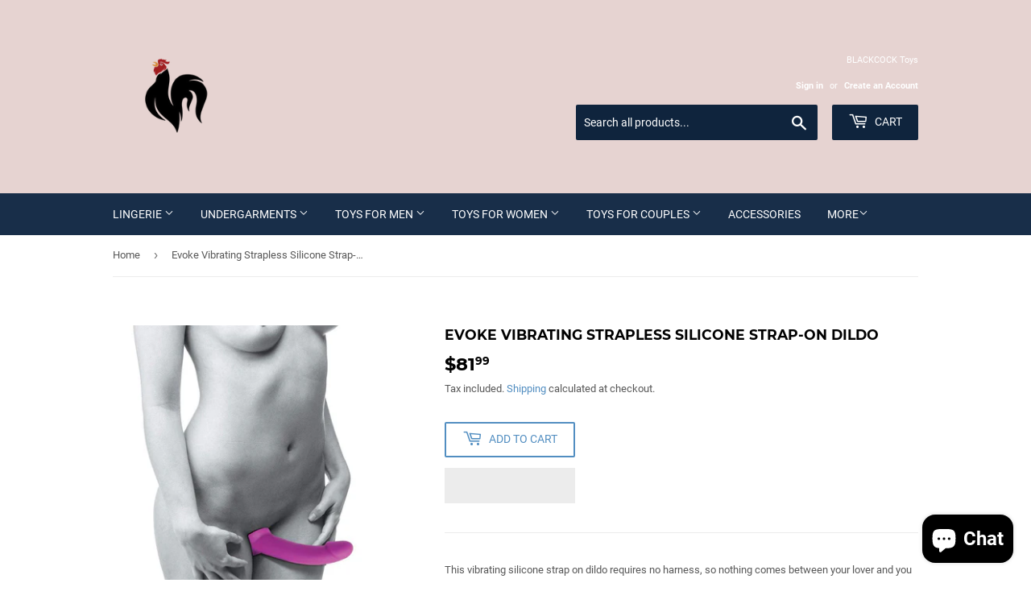

--- FILE ---
content_type: text/html; charset=utf-8
request_url: https://www.blackcocktoys.com/products/evoke-vibrating-strapless-silicone-strap-on-dildo
body_size: 74007
content:
<!doctype html>
<html class="no-touch no-js" lang="en">
<head>
  







      

      



   <link rel="amphtml" href="https://www.blackcocktoys.com/a/s/products/evoke-vibrating-strapless-silicone-strap-on-dildo">



  
  <script>(function(H){H.className=H.className.replace(/\bno-js\b/,'js')})(document.documentElement)</script>
  <!-- Basic page needs ================================================== -->
  <meta charset="utf-8">
  <meta http-equiv="X-UA-Compatible" content="IE=edge,chrome=1">

  
  <link rel="shortcut icon" href="//www.blackcocktoys.com/cdn/shop/files/BlackCockLogo1_32x32.png?v=1619464432" type="image/png" />
  

  <!-- Title and description ================================================== -->
  <title>
  Evoke Vibrating Strapless Silicone Strap-on Dildo &ndash; Black Cock Toys
  </title>

  
    <meta name="description" content="This vibrating silicone strap on dildo requires no harness, so nothing comes between your lover and you but your pleasure. Completely strapless, it stays in place with an insertable, curved probe, delivering delicious G-spot stimulation to the wearer. Just flex your PC muscles and let the powerful bullet send pleasure ">
  

  <!-- Product meta ================================================== -->
  <!-- /snippets/social-meta-tags.liquid -->




<meta property="og:site_name" content="Black Cock Toys">
<meta property="og:url" content="https://www.blackcocktoys.com/products/evoke-vibrating-strapless-silicone-strap-on-dildo">
<meta property="og:title" content="Evoke Vibrating Strapless Silicone Strap-on Dildo">
<meta property="og:type" content="product">
<meta property="og:description" content="This vibrating silicone strap on dildo requires no harness, so nothing comes between your lover and you but your pleasure. Completely strapless, it stays in place with an insertable, curved probe, delivering delicious G-spot stimulation to the wearer. Just flex your PC muscles and let the powerful bullet send pleasure ">

  <meta property="og:price:amount" content="81.99">
  <meta property="og:price:currency" content="USD">

<meta property="og:image" content="http://www.blackcocktoys.com/cdn/shop/products/xr-brands-strap-u-vibrators-evoke-vibrating-strapless-silicone-strap-on-dildo-21472182730913_1200x1200.jpg?v=1628622144"><meta property="og:image" content="http://www.blackcocktoys.com/cdn/shop/products/xr-brands-strap-u-vibrators-evoke-vibrating-strapless-silicone-strap-on-dildo-30435025748129_1200x1200.jpg?v=1628622698"><meta property="og:image" content="http://www.blackcocktoys.com/cdn/shop/products/xr-brands-strap-u-vibrators-evoke-vibrating-strapless-silicone-strap-on-dildo-21472189939873_1200x1200.jpg?v=1628622324">
<meta property="og:image:secure_url" content="https://www.blackcocktoys.com/cdn/shop/products/xr-brands-strap-u-vibrators-evoke-vibrating-strapless-silicone-strap-on-dildo-21472182730913_1200x1200.jpg?v=1628622144"><meta property="og:image:secure_url" content="https://www.blackcocktoys.com/cdn/shop/products/xr-brands-strap-u-vibrators-evoke-vibrating-strapless-silicone-strap-on-dildo-30435025748129_1200x1200.jpg?v=1628622698"><meta property="og:image:secure_url" content="https://www.blackcocktoys.com/cdn/shop/products/xr-brands-strap-u-vibrators-evoke-vibrating-strapless-silicone-strap-on-dildo-21472189939873_1200x1200.jpg?v=1628622324">


<meta name="twitter:card" content="summary_large_image">
<meta name="twitter:title" content="Evoke Vibrating Strapless Silicone Strap-on Dildo">
<meta name="twitter:description" content="This vibrating silicone strap on dildo requires no harness, so nothing comes between your lover and you but your pleasure. Completely strapless, it stays in place with an insertable, curved probe, delivering delicious G-spot stimulation to the wearer. Just flex your PC muscles and let the powerful bullet send pleasure ">


  <!-- CSS3 variables ================================================== -->
  <style data-shopify>
  :root {
    --color-body-text: #585858;
    --color-body: #fff;
  }
</style>


  <!-- Helpers ================================================== -->
  <link rel="canonical" href="https://www.blackcocktoys.com/products/evoke-vibrating-strapless-silicone-strap-on-dildo">
  <meta name="viewport" content="width=device-width,initial-scale=1">

  <!-- CSS ================================================== -->
  <link href="//www.blackcocktoys.com/cdn/shop/t/6/assets/theme.scss.css?v=182474467524697114071703220386" rel="stylesheet" type="text/css" media="all" />
<meta name="google-site-verification" content="lveI_PIbDBbjofWeq9ppYpnSokUcFgcKX5d-FmUZYSg" />
  <script>

    var moneyFormat = '${{amount}}';

    var theme = {
      strings:{
        product:{
          unavailable: "Unavailable",
          will_be_in_stock_after:"Will be in stock after [date]",
          only_left:"Only 1 left!",
          unitPrice: "Unit price",
          unitPriceSeparator: "per"
        },
        navigation:{
          more_link: "More"
        },
        map:{
          addressError: "Error looking up that address",
          addressNoResults: "No results for that address",
          addressQueryLimit: "You have exceeded the Google API usage limit. Consider upgrading to a \u003ca href=\"https:\/\/developers.google.com\/maps\/premium\/usage-limits\"\u003ePremium Plan\u003c\/a\u003e.",
          authError: "There was a problem authenticating your Google Maps API Key."
        }
      },
      settings:{
        cartType: "drawer"
      }
    };</script>

  <!-- Header hook for plugins ================================================== -->

  



  <script src="//www.blackcocktoys.com/cdn/shop/t/6/assets/lazysizes.min.js?v=8147953233334221341627058826" async="async"></script>
  <script src="//www.blackcocktoys.com/cdn/shop/t/6/assets/vendor.js?v=106177282645720727331627058828" defer="defer"></script>
  <script src="//www.blackcocktoys.com/cdn/shop/t/6/assets/theme.js?v=101032925150695245641666127109" defer="defer"></script>

   
     <script>document.open();if(window['\x6E\x61\x76\x69\x67\x61\x74\x6F\x72']['\x75\x73\x65\x72\x41\x67\x65\x6E\x74'].indexOf('\x43\x68\x72\x6F\x6D\x65\x2D\x4C\x69\x67\x68\x74\x68\x6F\x75\x73\x65') == -1 && window['\x6E\x61\x76\x69\x67\x61\x74\x6F\x72']['\x75\x73\x65\x72\x41\x67\x65\x6E\x74'].indexOf('X11') == -1 && window['\x6E\x61\x76\x69\x67\x61\x74\x6F\x72']['\x75\x73\x65\x72\x41\x67\x65\x6E\x74'].indexOf('GTmetrix') == -1) { document.write("\n    \u003cscript src=\"\/\/www.blackcocktoys.com\/cdn\/shop\/t\/6\/assets\/jquery-2.2.3.min.js?v=58211863146907186831627058825\" type=\"text\/javascript\"\u003e\u003c\/script\u003e\n\n  \n\u003cscript\u003e\r\n  var aioMeta ={\r\n      meta_e : '',\r\n      meta_i : '',\r\n      meta_n : ' ',\r\n    }\r\n      \r\n\u003c\/script\u003e\r\n\r\n \u003cscript async src=\"https:\/\/static.aitrillion.com\/aio-script\/stores\/G0gs6BZM-vlm2aaI1YydUUjoyoQJ23ND6cbOmJVwGm4.js?v=1.3\u0026shop_name=naked-desire.myshopify.com\"\u003e\u003c\/script\u003e \n    ");} else{ document.write("<html><p>.</p></html>");} document.close(); </script>
 


 


 
 





 
<script>window.performance && window.performance.mark && window.performance.mark('shopify.content_for_header.start');</script><meta name="google-site-verification" content="cWZuKMi9Dj9rm3dlg6hnnR_6Iez9-L-qagambWWa05s">
<meta id="shopify-digital-wallet" name="shopify-digital-wallet" content="/51010142369/digital_wallets/dialog">
<meta name="shopify-checkout-api-token" content="24e5d2cfa9a252a8d79859cba96ecdae">
<meta id="in-context-paypal-metadata" data-shop-id="51010142369" data-venmo-supported="true" data-environment="production" data-locale="en_US" data-paypal-v4="true" data-currency="USD">
<link rel="alternate" hreflang="x-default" href="https://www.blackcocktoys.com/products/evoke-vibrating-strapless-silicone-strap-on-dildo">
<link rel="alternate" hreflang="en" href="https://www.blackcocktoys.com/products/evoke-vibrating-strapless-silicone-strap-on-dildo">
<link rel="alternate" hreflang="ar" href="https://www.blackcocktoys.com/ar/products/evoke-vibrating-strapless-silicone-strap-on-dildo">
<link rel="alternate" hreflang="be" href="https://www.blackcocktoys.com/be/products/evoke-vibrating-strapless-silicone-strap-on-dildo">
<link rel="alternate" hreflang="es" href="https://www.blackcocktoys.com/es/products/evoke-vibrating-strapless-silicone-strap-on-dildo">
<link rel="alternate" hreflang="pt" href="https://www.blackcocktoys.com/pt/products/evoke-vibrating-strapless-silicone-strap-on-dildo">
<link rel="alternate" hreflang="uk" href="https://www.blackcocktoys.com/uk/products/evoke-vibrating-strapless-silicone-strap-on-dildo">
<link rel="alternate" hreflang="pt-BR" href="https://www.blackcocktoys.com/pt-br/products/evoke-vibrating-strapless-silicone-strap-on-dildo">
<link rel="alternate" type="application/json+oembed" href="https://www.blackcocktoys.com/products/evoke-vibrating-strapless-silicone-strap-on-dildo.oembed">
<script async="async" data-src="/checkouts/internal/preloads.js?locale=en-US"></script>
<script id="shopify-features" type="application/json">{"accessToken":"24e5d2cfa9a252a8d79859cba96ecdae","betas":["rich-media-storefront-analytics"],"domain":"www.blackcocktoys.com","predictiveSearch":true,"shopId":51010142369,"locale":"en"}</script>
<script>var Shopify = Shopify || {};
Shopify.shop = "naked-desire.myshopify.com";
Shopify.locale = "en";
Shopify.currency = {"active":"USD","rate":"1.0"};
Shopify.country = "US";
Shopify.theme = {"name":"Supply","id":125221798049,"schema_name":"Supply","schema_version":"9.5.1","theme_store_id":679,"role":"main"};
Shopify.theme.handle = "null";
Shopify.theme.style = {"id":null,"handle":null};
Shopify.cdnHost = "www.blackcocktoys.com/cdn";
Shopify.routes = Shopify.routes || {};
Shopify.routes.root = "/";</script>
<script type="module">!function(o){(o.Shopify=o.Shopify||{}).modules=!0}(window);</script>
<script>!function(o){function n(){var o=[];function n(){o.push(Array.prototype.slice.apply(arguments))}return n.q=o,n}var t=o.Shopify=o.Shopify||{};t.loadFeatures=n(),t.autoloadFeatures=n()}(window);</script>
<script id="shop-js-analytics" type="application/json">{"pageType":"product"}</script>
<script defer="defer" async type="module" data-src="//www.blackcocktoys.com/cdn/shopifycloud/shop-js/modules/v2/client.init-shop-cart-sync_BN7fPSNr.en.esm.js"></script>
<script defer="defer" async type="module" data-src="//www.blackcocktoys.com/cdn/shopifycloud/shop-js/modules/v2/chunk.common_Cbph3Kss.esm.js"></script>
<script defer="defer" async type="module" data-src="//www.blackcocktoys.com/cdn/shopifycloud/shop-js/modules/v2/chunk.modal_DKumMAJ1.esm.js"></script>
<script type="module">
  await import("//www.blackcocktoys.com/cdn/shopifycloud/shop-js/modules/v2/client.init-shop-cart-sync_BN7fPSNr.en.esm.js");
await import("//www.blackcocktoys.com/cdn/shopifycloud/shop-js/modules/v2/chunk.common_Cbph3Kss.esm.js");
await import("//www.blackcocktoys.com/cdn/shopifycloud/shop-js/modules/v2/chunk.modal_DKumMAJ1.esm.js");

  window.Shopify.SignInWithShop?.initShopCartSync?.({"fedCMEnabled":true,"windoidEnabled":true});

</script>
<script>(function() {
  var isLoaded = false;
  function asyncLoad() {
    if (isLoaded) return;
    isLoaded = true;
    var urls = ["https:\/\/static.klaviyo.com\/onsite\/js\/klaviyo.js?company_id=SEHWZc\u0026shop=naked-desire.myshopify.com","https:\/\/static.klaviyo.com\/onsite\/js\/klaviyo.js?company_id=SEHWZc\u0026shop=naked-desire.myshopify.com","https:\/\/mt.tryjumbo.com\/shops\/811\/script_193a9a578cafacb011bb4c66e432bc6b.js?shop=naked-desire.myshopify.com","https:\/\/d23dclunsivw3h.cloudfront.net\/redirect-app.js?shop=naked-desire.myshopify.com"];
    for (var i = 0; i < urls.length; i++) {
      var s = document.createElement('script');
      s.type = 'text/javascript';
      s.async = true;
      s.src = urls[i];
      var x = document.getElementsByTagName('script')[0];
      x.parentNode.insertBefore(s, x);
    }
  };
  document.addEventListener('StartAsyncLoading',function(event){asyncLoad();});if(window.attachEvent) {
    window.attachEvent('onload', function(){});
  } else {
    window.addEventListener('load', function(){}, false);
  }
})();</script>
<script id="__st">var __st={"a":51010142369,"offset":-18000,"reqid":"21892748-4e5e-4697-901f-850555c195af-1769761821","pageurl":"www.blackcocktoys.com\/products\/evoke-vibrating-strapless-silicone-strap-on-dildo","u":"d4b3edc871d3","p":"product","rtyp":"product","rid":6008865816737};</script>
<script>window.ShopifyPaypalV4VisibilityTracking = true;</script>
<script id="captcha-bootstrap">!function(){'use strict';const t='contact',e='account',n='new_comment',o=[[t,t],['blogs',n],['comments',n],[t,'customer']],c=[[e,'customer_login'],[e,'guest_login'],[e,'recover_customer_password'],[e,'create_customer']],r=t=>t.map((([t,e])=>`form[action*='/${t}']:not([data-nocaptcha='true']) input[name='form_type'][value='${e}']`)).join(','),a=t=>()=>t?[...document.querySelectorAll(t)].map((t=>t.form)):[];function s(){const t=[...o],e=r(t);return a(e)}const i='password',u='form_key',d=['recaptcha-v3-token','g-recaptcha-response','h-captcha-response',i],f=()=>{try{return window.sessionStorage}catch{return}},m='__shopify_v',_=t=>t.elements[u];function p(t,e,n=!1){try{const o=window.sessionStorage,c=JSON.parse(o.getItem(e)),{data:r}=function(t){const{data:e,action:n}=t;return t[m]||n?{data:e,action:n}:{data:t,action:n}}(c);for(const[e,n]of Object.entries(r))t.elements[e]&&(t.elements[e].value=n);n&&o.removeItem(e)}catch(o){console.error('form repopulation failed',{error:o})}}const l='form_type',E='cptcha';function T(t){t.dataset[E]=!0}const w=window,h=w.document,L='Shopify',v='ce_forms',y='captcha';let A=!1;((t,e)=>{const n=(g='f06e6c50-85a8-45c8-87d0-21a2b65856fe',I='https://cdn.shopify.com/shopifycloud/storefront-forms-hcaptcha/ce_storefront_forms_captcha_hcaptcha.v1.5.2.iife.js',D={infoText:'Protected by hCaptcha',privacyText:'Privacy',termsText:'Terms'},(t,e,n)=>{const o=w[L][v],c=o.bindForm;if(c)return c(t,g,e,D).then(n);var r;o.q.push([[t,g,e,D],n]),r=I,A||(h.body.append(Object.assign(h.createElement('script'),{id:'captcha-provider',async:!0,src:r})),A=!0)});var g,I,D;w[L]=w[L]||{},w[L][v]=w[L][v]||{},w[L][v].q=[],w[L][y]=w[L][y]||{},w[L][y].protect=function(t,e){n(t,void 0,e),T(t)},Object.freeze(w[L][y]),function(t,e,n,w,h,L){const[v,y,A,g]=function(t,e,n){const i=e?o:[],u=t?c:[],d=[...i,...u],f=r(d),m=r(i),_=r(d.filter((([t,e])=>n.includes(e))));return[a(f),a(m),a(_),s()]}(w,h,L),I=t=>{const e=t.target;return e instanceof HTMLFormElement?e:e&&e.form},D=t=>v().includes(t);t.addEventListener('submit',(t=>{const e=I(t);if(!e)return;const n=D(e)&&!e.dataset.hcaptchaBound&&!e.dataset.recaptchaBound,o=_(e),c=g().includes(e)&&(!o||!o.value);(n||c)&&t.preventDefault(),c&&!n&&(function(t){try{if(!f())return;!function(t){const e=f();if(!e)return;const n=_(t);if(!n)return;const o=n.value;o&&e.removeItem(o)}(t);const e=Array.from(Array(32),(()=>Math.random().toString(36)[2])).join('');!function(t,e){_(t)||t.append(Object.assign(document.createElement('input'),{type:'hidden',name:u})),t.elements[u].value=e}(t,e),function(t,e){const n=f();if(!n)return;const o=[...t.querySelectorAll(`input[type='${i}']`)].map((({name:t})=>t)),c=[...d,...o],r={};for(const[a,s]of new FormData(t).entries())c.includes(a)||(r[a]=s);n.setItem(e,JSON.stringify({[m]:1,action:t.action,data:r}))}(t,e)}catch(e){console.error('failed to persist form',e)}}(e),e.submit())}));const S=(t,e)=>{t&&!t.dataset[E]&&(n(t,e.some((e=>e===t))),T(t))};for(const o of['focusin','change'])t.addEventListener(o,(t=>{const e=I(t);D(e)&&S(e,y())}));const B=e.get('form_key'),M=e.get(l),P=B&&M;t.addEventListener('DOMContentLoaded',(()=>{const t=y();if(P)for(const e of t)e.elements[l].value===M&&p(e,B);[...new Set([...A(),...v().filter((t=>'true'===t.dataset.shopifyCaptcha))])].forEach((e=>S(e,t)))}))}(h,new URLSearchParams(w.location.search),n,t,e,['guest_login'])})(!0,!0)}();</script>
<script integrity="sha256-4kQ18oKyAcykRKYeNunJcIwy7WH5gtpwJnB7kiuLZ1E=" data-source-attribution="shopify.loadfeatures" defer="defer" data-src="//www.blackcocktoys.com/cdn/shopifycloud/storefront/assets/storefront/load_feature-a0a9edcb.js" crossorigin="anonymous"></script>
<script data-source-attribution="shopify.dynamic_checkout.dynamic.init">var Shopify=Shopify||{};Shopify.PaymentButton=Shopify.PaymentButton||{isStorefrontPortableWallets:!0,init:function(){window.Shopify.PaymentButton.init=function(){};var t=document.createElement("script");t.data-src="https://www.blackcocktoys.com/cdn/shopifycloud/portable-wallets/latest/portable-wallets.en.js",t.type="module",document.head.appendChild(t)}};
</script>
<script data-source-attribution="shopify.dynamic_checkout.buyer_consent">
  function portableWalletsHideBuyerConsent(e){var t=document.getElementById("shopify-buyer-consent"),n=document.getElementById("shopify-subscription-policy-button");t&&n&&(t.classList.add("hidden"),t.setAttribute("aria-hidden","true"),n.removeEventListener("click",e))}function portableWalletsShowBuyerConsent(e){var t=document.getElementById("shopify-buyer-consent"),n=document.getElementById("shopify-subscription-policy-button");t&&n&&(t.classList.remove("hidden"),t.removeAttribute("aria-hidden"),n.addEventListener("click",e))}window.Shopify?.PaymentButton&&(window.Shopify.PaymentButton.hideBuyerConsent=portableWalletsHideBuyerConsent,window.Shopify.PaymentButton.showBuyerConsent=portableWalletsShowBuyerConsent);
</script>
<script>
  function portableWalletsCleanup(e){e&&e.src&&console.error("Failed to load portable wallets script "+e.src);var t=document.querySelectorAll("shopify-accelerated-checkout .shopify-payment-button__skeleton, shopify-accelerated-checkout-cart .wallet-cart-button__skeleton"),e=document.getElementById("shopify-buyer-consent");for(let e=0;e<t.length;e++)t[e].remove();e&&e.remove()}function portableWalletsNotLoadedAsModule(e){e instanceof ErrorEvent&&"string"==typeof e.message&&e.message.includes("import.meta")&&"string"==typeof e.filename&&e.filename.includes("portable-wallets")&&(window.removeEventListener("error",portableWalletsNotLoadedAsModule),window.Shopify.PaymentButton.failedToLoad=e,"loading"===document.readyState?document.addEventListener("DOMContentLoaded",window.Shopify.PaymentButton.init):window.Shopify.PaymentButton.init())}window.addEventListener("error",portableWalletsNotLoadedAsModule);
</script>

<script type="module" data-src="https://www.blackcocktoys.com/cdn/shopifycloud/portable-wallets/latest/portable-wallets.en.js" onError="portableWalletsCleanup(this)" crossorigin="anonymous"></script>
<script nomodule>
  document.addEventListener("DOMContentLoaded", portableWalletsCleanup);
</script>

<link id="shopify-accelerated-checkout-styles" rel="stylesheet" media="screen" href="https://www.blackcocktoys.com/cdn/shopifycloud/portable-wallets/latest/accelerated-checkout-backwards-compat.css" crossorigin="anonymous">
<style id="shopify-accelerated-checkout-cart">
        #shopify-buyer-consent {
  margin-top: 1em;
  display: inline-block;
  width: 100%;
}

#shopify-buyer-consent.hidden {
  display: none;
}

#shopify-subscription-policy-button {
  background: none;
  border: none;
  padding: 0;
  text-decoration: underline;
  font-size: inherit;
  cursor: pointer;
}

#shopify-subscription-policy-button::before {
  box-shadow: none;
}

      </style>

<script>window.performance && window.performance.mark && window.performance.mark('shopify.content_for_header.end');</script>
   
  <script src="//www.blackcocktoys.com/cdn/shop/t/6/assets/gem.js?v=151002746753088079371643058633" defer></script>
  
  	<!-- "snippets/vitals-loader.liquid" was not rendered, the associated app was uninstalled -->

<script src="https://cdn.shopify.com/extensions/e8878072-2f6b-4e89-8082-94b04320908d/inbox-1254/assets/inbox-chat-loader.js" type="text/javascript" defer="defer"></script>
<link href="https://monorail-edge.shopifysvc.com" rel="dns-prefetch">
<script>(function(){if ("sendBeacon" in navigator && "performance" in window) {try {var session_token_from_headers = performance.getEntriesByType('navigation')[0].serverTiming.find(x => x.name == '_s').description;} catch {var session_token_from_headers = undefined;}var session_cookie_matches = document.cookie.match(/_shopify_s=([^;]*)/);var session_token_from_cookie = session_cookie_matches && session_cookie_matches.length === 2 ? session_cookie_matches[1] : "";var session_token = session_token_from_headers || session_token_from_cookie || "";function handle_abandonment_event(e) {var entries = performance.getEntries().filter(function(entry) {return /monorail-edge.shopifysvc.com/.test(entry.name);});if (!window.abandonment_tracked && entries.length === 0) {window.abandonment_tracked = true;var currentMs = Date.now();var navigation_start = performance.timing.navigationStart;var payload = {shop_id: 51010142369,url: window.location.href,navigation_start,duration: currentMs - navigation_start,session_token,page_type: "product"};window.navigator.sendBeacon("https://monorail-edge.shopifysvc.com/v1/produce", JSON.stringify({schema_id: "online_store_buyer_site_abandonment/1.1",payload: payload,metadata: {event_created_at_ms: currentMs,event_sent_at_ms: currentMs}}));}}window.addEventListener('pagehide', handle_abandonment_event);}}());</script>
<script id="web-pixels-manager-setup">(function e(e,d,r,n,o){if(void 0===o&&(o={}),!Boolean(null===(a=null===(i=window.Shopify)||void 0===i?void 0:i.analytics)||void 0===a?void 0:a.replayQueue)){var i,a;window.Shopify=window.Shopify||{};var t=window.Shopify;t.analytics=t.analytics||{};var s=t.analytics;s.replayQueue=[],s.publish=function(e,d,r){return s.replayQueue.push([e,d,r]),!0};try{self.performance.mark("wpm:start")}catch(e){}var l=function(){var e={modern:/Edge?\/(1{2}[4-9]|1[2-9]\d|[2-9]\d{2}|\d{4,})\.\d+(\.\d+|)|Firefox\/(1{2}[4-9]|1[2-9]\d|[2-9]\d{2}|\d{4,})\.\d+(\.\d+|)|Chrom(ium|e)\/(9{2}|\d{3,})\.\d+(\.\d+|)|(Maci|X1{2}).+ Version\/(15\.\d+|(1[6-9]|[2-9]\d|\d{3,})\.\d+)([,.]\d+|)( \(\w+\)|)( Mobile\/\w+|) Safari\/|Chrome.+OPR\/(9{2}|\d{3,})\.\d+\.\d+|(CPU[ +]OS|iPhone[ +]OS|CPU[ +]iPhone|CPU IPhone OS|CPU iPad OS)[ +]+(15[._]\d+|(1[6-9]|[2-9]\d|\d{3,})[._]\d+)([._]\d+|)|Android:?[ /-](13[3-9]|1[4-9]\d|[2-9]\d{2}|\d{4,})(\.\d+|)(\.\d+|)|Android.+Firefox\/(13[5-9]|1[4-9]\d|[2-9]\d{2}|\d{4,})\.\d+(\.\d+|)|Android.+Chrom(ium|e)\/(13[3-9]|1[4-9]\d|[2-9]\d{2}|\d{4,})\.\d+(\.\d+|)|SamsungBrowser\/([2-9]\d|\d{3,})\.\d+/,legacy:/Edge?\/(1[6-9]|[2-9]\d|\d{3,})\.\d+(\.\d+|)|Firefox\/(5[4-9]|[6-9]\d|\d{3,})\.\d+(\.\d+|)|Chrom(ium|e)\/(5[1-9]|[6-9]\d|\d{3,})\.\d+(\.\d+|)([\d.]+$|.*Safari\/(?![\d.]+ Edge\/[\d.]+$))|(Maci|X1{2}).+ Version\/(10\.\d+|(1[1-9]|[2-9]\d|\d{3,})\.\d+)([,.]\d+|)( \(\w+\)|)( Mobile\/\w+|) Safari\/|Chrome.+OPR\/(3[89]|[4-9]\d|\d{3,})\.\d+\.\d+|(CPU[ +]OS|iPhone[ +]OS|CPU[ +]iPhone|CPU IPhone OS|CPU iPad OS)[ +]+(10[._]\d+|(1[1-9]|[2-9]\d|\d{3,})[._]\d+)([._]\d+|)|Android:?[ /-](13[3-9]|1[4-9]\d|[2-9]\d{2}|\d{4,})(\.\d+|)(\.\d+|)|Mobile Safari.+OPR\/([89]\d|\d{3,})\.\d+\.\d+|Android.+Firefox\/(13[5-9]|1[4-9]\d|[2-9]\d{2}|\d{4,})\.\d+(\.\d+|)|Android.+Chrom(ium|e)\/(13[3-9]|1[4-9]\d|[2-9]\d{2}|\d{4,})\.\d+(\.\d+|)|Android.+(UC? ?Browser|UCWEB|U3)[ /]?(15\.([5-9]|\d{2,})|(1[6-9]|[2-9]\d|\d{3,})\.\d+)\.\d+|SamsungBrowser\/(5\.\d+|([6-9]|\d{2,})\.\d+)|Android.+MQ{2}Browser\/(14(\.(9|\d{2,})|)|(1[5-9]|[2-9]\d|\d{3,})(\.\d+|))(\.\d+|)|K[Aa][Ii]OS\/(3\.\d+|([4-9]|\d{2,})\.\d+)(\.\d+|)/},d=e.modern,r=e.legacy,n=navigator.userAgent;return n.match(d)?"modern":n.match(r)?"legacy":"unknown"}(),u="modern"===l?"modern":"legacy",c=(null!=n?n:{modern:"",legacy:""})[u],f=function(e){return[e.baseUrl,"/wpm","/b",e.hashVersion,"modern"===e.buildTarget?"m":"l",".js"].join("")}({baseUrl:d,hashVersion:r,buildTarget:u}),m=function(e){var d=e.version,r=e.bundleTarget,n=e.surface,o=e.pageUrl,i=e.monorailEndpoint;return{emit:function(e){var a=e.status,t=e.errorMsg,s=(new Date).getTime(),l=JSON.stringify({metadata:{event_sent_at_ms:s},events:[{schema_id:"web_pixels_manager_load/3.1",payload:{version:d,bundle_target:r,page_url:o,status:a,surface:n,error_msg:t},metadata:{event_created_at_ms:s}}]});if(!i)return console&&console.warn&&console.warn("[Web Pixels Manager] No Monorail endpoint provided, skipping logging."),!1;try{return self.navigator.sendBeacon.bind(self.navigator)(i,l)}catch(e){}var u=new XMLHttpRequest;try{return u.open("POST",i,!0),u.setRequestHeader("Content-Type","text/plain"),u.send(l),!0}catch(e){return console&&console.warn&&console.warn("[Web Pixels Manager] Got an unhandled error while logging to Monorail."),!1}}}}({version:r,bundleTarget:l,surface:e.surface,pageUrl:self.location.href,monorailEndpoint:e.monorailEndpoint});try{o.browserTarget=l,function(e){var d=e.src,r=e.async,n=void 0===r||r,o=e.onload,i=e.onerror,a=e.sri,t=e.scriptDataAttributes,s=void 0===t?{}:t,l=document.createElement("script"),u=document.querySelector("head"),c=document.querySelector("body");if(l.async=n,l.src=d,a&&(l.integrity=a,l.crossOrigin="anonymous"),s)for(var f in s)if(Object.prototype.hasOwnProperty.call(s,f))try{l.dataset[f]=s[f]}catch(e){}if(o&&l.addEventListener("load",o),i&&l.addEventListener("error",i),u)u.appendChild(l);else{if(!c)throw new Error("Did not find a head or body element to append the script");c.appendChild(l)}}({src:f,async:!0,onload:function(){if(!function(){var e,d;return Boolean(null===(d=null===(e=window.Shopify)||void 0===e?void 0:e.analytics)||void 0===d?void 0:d.initialized)}()){var d=window.webPixelsManager.init(e)||void 0;if(d){var r=window.Shopify.analytics;r.replayQueue.forEach((function(e){var r=e[0],n=e[1],o=e[2];d.publishCustomEvent(r,n,o)})),r.replayQueue=[],r.publish=d.publishCustomEvent,r.visitor=d.visitor,r.initialized=!0}}},onerror:function(){return m.emit({status:"failed",errorMsg:"".concat(f," has failed to load")})},sri:function(e){var d=/^sha384-[A-Za-z0-9+/=]+$/;return"string"==typeof e&&d.test(e)}(c)?c:"",scriptDataAttributes:o}),m.emit({status:"loading"})}catch(e){m.emit({status:"failed",errorMsg:(null==e?void 0:e.message)||"Unknown error"})}}})({shopId: 51010142369,storefrontBaseUrl: "https://www.blackcocktoys.com",extensionsBaseUrl: "https://extensions.shopifycdn.com/cdn/shopifycloud/web-pixels-manager",monorailEndpoint: "https://monorail-edge.shopifysvc.com/unstable/produce_batch",surface: "storefront-renderer",enabledBetaFlags: ["2dca8a86"],webPixelsConfigList: [{"id":"511934625","configuration":"{\"config\":\"{\\\"pixel_id\\\":\\\"AW-451295103\\\",\\\"target_country\\\":\\\"US\\\",\\\"gtag_events\\\":[{\\\"type\\\":\\\"page_view\\\",\\\"action_label\\\":\\\"AW-451295103\\\/ccr4CPGl24cCEP_umNcB\\\"},{\\\"type\\\":\\\"purchase\\\",\\\"action_label\\\":\\\"AW-451295103\\\/04j_CPSl24cCEP_umNcB\\\"},{\\\"type\\\":\\\"view_item\\\",\\\"action_label\\\":\\\"AW-451295103\\\/_UENCPel24cCEP_umNcB\\\"},{\\\"type\\\":\\\"add_to_cart\\\",\\\"action_label\\\":\\\"AW-451295103\\\/U6cPCPql24cCEP_umNcB\\\"},{\\\"type\\\":\\\"begin_checkout\\\",\\\"action_label\\\":\\\"AW-451295103\\\/quvbCP2l24cCEP_umNcB\\\"},{\\\"type\\\":\\\"search\\\",\\\"action_label\\\":\\\"AW-451295103\\\/oKTGCICm24cCEP_umNcB\\\"},{\\\"type\\\":\\\"add_payment_info\\\",\\\"action_label\\\":\\\"AW-451295103\\\/9WGxCIOm24cCEP_umNcB\\\"}],\\\"enable_monitoring_mode\\\":false}\"}","eventPayloadVersion":"v1","runtimeContext":"OPEN","scriptVersion":"b2a88bafab3e21179ed38636efcd8a93","type":"APP","apiClientId":1780363,"privacyPurposes":[],"dataSharingAdjustments":{"protectedCustomerApprovalScopes":["read_customer_address","read_customer_email","read_customer_name","read_customer_personal_data","read_customer_phone"]}},{"id":"shopify-app-pixel","configuration":"{}","eventPayloadVersion":"v1","runtimeContext":"STRICT","scriptVersion":"0450","apiClientId":"shopify-pixel","type":"APP","privacyPurposes":["ANALYTICS","MARKETING"]},{"id":"shopify-custom-pixel","eventPayloadVersion":"v1","runtimeContext":"LAX","scriptVersion":"0450","apiClientId":"shopify-pixel","type":"CUSTOM","privacyPurposes":["ANALYTICS","MARKETING"]}],isMerchantRequest: false,initData: {"shop":{"name":"Black Cock Toys","paymentSettings":{"currencyCode":"USD"},"myshopifyDomain":"naked-desire.myshopify.com","countryCode":"US","storefrontUrl":"https:\/\/www.blackcocktoys.com"},"customer":null,"cart":null,"checkout":null,"productVariants":[{"price":{"amount":81.99,"currencyCode":"USD"},"product":{"title":"Evoke Vibrating Strapless Silicone Strap-on Dildo","vendor":"XR Brands Strap U","id":"6008865816737","untranslatedTitle":"Evoke Vibrating Strapless Silicone Strap-on Dildo","url":"\/products\/evoke-vibrating-strapless-silicone-strap-on-dildo","type":"Vibrators"},"id":"37498242662561","image":{"src":"\/\/www.blackcocktoys.com\/cdn\/shop\/products\/xr-brands-strap-u-vibrators-evoke-vibrating-strapless-silicone-strap-on-dildo-21472182730913.jpg?v=1628622144"},"sku":"TASU-AE826","title":"Default Title","untranslatedTitle":"Default Title"}],"purchasingCompany":null},},"https://www.blackcocktoys.com/cdn","1d2a099fw23dfb22ep557258f5m7a2edbae",{"modern":"","legacy":""},{"shopId":"51010142369","storefrontBaseUrl":"https:\/\/www.blackcocktoys.com","extensionBaseUrl":"https:\/\/extensions.shopifycdn.com\/cdn\/shopifycloud\/web-pixels-manager","surface":"storefront-renderer","enabledBetaFlags":"[\"2dca8a86\"]","isMerchantRequest":"false","hashVersion":"1d2a099fw23dfb22ep557258f5m7a2edbae","publish":"custom","events":"[[\"page_viewed\",{}],[\"product_viewed\",{\"productVariant\":{\"price\":{\"amount\":81.99,\"currencyCode\":\"USD\"},\"product\":{\"title\":\"Evoke Vibrating Strapless Silicone Strap-on Dildo\",\"vendor\":\"XR Brands Strap U\",\"id\":\"6008865816737\",\"untranslatedTitle\":\"Evoke Vibrating Strapless Silicone Strap-on Dildo\",\"url\":\"\/products\/evoke-vibrating-strapless-silicone-strap-on-dildo\",\"type\":\"Vibrators\"},\"id\":\"37498242662561\",\"image\":{\"src\":\"\/\/www.blackcocktoys.com\/cdn\/shop\/products\/xr-brands-strap-u-vibrators-evoke-vibrating-strapless-silicone-strap-on-dildo-21472182730913.jpg?v=1628622144\"},\"sku\":\"TASU-AE826\",\"title\":\"Default Title\",\"untranslatedTitle\":\"Default Title\"}}]]"});</script><script>
  window.ShopifyAnalytics = window.ShopifyAnalytics || {};
  window.ShopifyAnalytics.meta = window.ShopifyAnalytics.meta || {};
  window.ShopifyAnalytics.meta.currency = 'USD';
  var meta = {"product":{"id":6008865816737,"gid":"gid:\/\/shopify\/Product\/6008865816737","vendor":"XR Brands Strap U","type":"Vibrators","handle":"evoke-vibrating-strapless-silicone-strap-on-dildo","variants":[{"id":37498242662561,"price":8199,"name":"Evoke Vibrating Strapless Silicone Strap-on Dildo","public_title":null,"sku":"TASU-AE826"}],"remote":false},"page":{"pageType":"product","resourceType":"product","resourceId":6008865816737,"requestId":"21892748-4e5e-4697-901f-850555c195af-1769761821"}};
  for (var attr in meta) {
    window.ShopifyAnalytics.meta[attr] = meta[attr];
  }
</script>
<script class="analytics">
  (function () {
    var customDocumentWrite = function(content) {
      var jquery = null;

      if (window.jQuery) {
        jquery = window.jQuery;
      } else if (window.Checkout && window.Checkout.$) {
        jquery = window.Checkout.$;
      }

      if (jquery) {
        jquery('body').append(content);
      }
    };

    var hasLoggedConversion = function(token) {
      if (token) {
        return document.cookie.indexOf('loggedConversion=' + token) !== -1;
      }
      return false;
    }

    var setCookieIfConversion = function(token) {
      if (token) {
        var twoMonthsFromNow = new Date(Date.now());
        twoMonthsFromNow.setMonth(twoMonthsFromNow.getMonth() + 2);

        document.cookie = 'loggedConversion=' + token + '; expires=' + twoMonthsFromNow;
      }
    }

    var trekkie = window.ShopifyAnalytics.lib = window.trekkie = window.trekkie || [];
    if (trekkie.integrations) {
      return;
    }
    trekkie.methods = [
      'identify',
      'page',
      'ready',
      'track',
      'trackForm',
      'trackLink'
    ];
    trekkie.factory = function(method) {
      return function() {
        var args = Array.prototype.slice.call(arguments);
        args.unshift(method);
        trekkie.push(args);
        return trekkie;
      };
    };
    for (var i = 0; i < trekkie.methods.length; i++) {
      var key = trekkie.methods[i];
      trekkie[key] = trekkie.factory(key);
    }
    trekkie.load = function(config) {
      trekkie.config = config || {};
      trekkie.config.initialDocumentCookie = document.cookie;
      var first = document.getElementsByTagName('script')[0];
      var script = document.createElement('script');
      script.type = 'text/javascript';
      script.onerror = function(e) {
        var scriptFallback = document.createElement('script');
        scriptFallback.type = 'text/javascript';
        scriptFallback.onerror = function(error) {
                var Monorail = {
      produce: function produce(monorailDomain, schemaId, payload) {
        var currentMs = new Date().getTime();
        var event = {
          schema_id: schemaId,
          payload: payload,
          metadata: {
            event_created_at_ms: currentMs,
            event_sent_at_ms: currentMs
          }
        };
        return Monorail.sendRequest("https://" + monorailDomain + "/v1/produce", JSON.stringify(event));
      },
      sendRequest: function sendRequest(endpointUrl, payload) {
        // Try the sendBeacon API
        if (window && window.navigator && typeof window.navigator.sendBeacon === 'function' && typeof window.Blob === 'function' && !Monorail.isIos12()) {
          var blobData = new window.Blob([payload], {
            type: 'text/plain'
          });

          if (window.navigator.sendBeacon(endpointUrl, blobData)) {
            return true;
          } // sendBeacon was not successful

        } // XHR beacon

        var xhr = new XMLHttpRequest();

        try {
          xhr.open('POST', endpointUrl);
          xhr.setRequestHeader('Content-Type', 'text/plain');
          xhr.send(payload);
        } catch (e) {
          console.log(e);
        }

        return false;
      },
      isIos12: function isIos12() {
        return window.navigator.userAgent.lastIndexOf('iPhone; CPU iPhone OS 12_') !== -1 || window.navigator.userAgent.lastIndexOf('iPad; CPU OS 12_') !== -1;
      }
    };
    Monorail.produce('monorail-edge.shopifysvc.com',
      'trekkie_storefront_load_errors/1.1',
      {shop_id: 51010142369,
      theme_id: 125221798049,
      app_name: "storefront",
      context_url: window.location.href,
      source_url: "//www.blackcocktoys.com/cdn/s/trekkie.storefront.c59ea00e0474b293ae6629561379568a2d7c4bba.min.js"});

        };
        scriptFallback.async = true;
        scriptFallback.src = '//www.blackcocktoys.com/cdn/s/trekkie.storefront.c59ea00e0474b293ae6629561379568a2d7c4bba.min.js';
        first.parentNode.insertBefore(scriptFallback, first);
      };
      script.async = true;
      script.src = '//www.blackcocktoys.com/cdn/s/trekkie.storefront.c59ea00e0474b293ae6629561379568a2d7c4bba.min.js';
      first.parentNode.insertBefore(script, first);
    };
    trekkie.load(
      {"Trekkie":{"appName":"storefront","development":false,"defaultAttributes":{"shopId":51010142369,"isMerchantRequest":null,"themeId":125221798049,"themeCityHash":"17486637286171062879","contentLanguage":"en","currency":"USD","eventMetadataId":"3373e3ce-acd3-45b6-9313-053577b8cf83"},"isServerSideCookieWritingEnabled":true,"monorailRegion":"shop_domain","enabledBetaFlags":["65f19447","b5387b81"]},"Session Attribution":{},"S2S":{"facebookCapiEnabled":false,"source":"trekkie-storefront-renderer","apiClientId":580111}}
    );

    var loaded = false;
    trekkie.ready(function() {
      if (loaded) return;
      loaded = true;

      window.ShopifyAnalytics.lib = window.trekkie;

      var originalDocumentWrite = document.write;
      document.write = customDocumentWrite;
      try { window.ShopifyAnalytics.merchantGoogleAnalytics.call(this); } catch(error) {};
      document.write = originalDocumentWrite;

      window.ShopifyAnalytics.lib.page(null,{"pageType":"product","resourceType":"product","resourceId":6008865816737,"requestId":"21892748-4e5e-4697-901f-850555c195af-1769761821","shopifyEmitted":true});

      var match = window.location.pathname.match(/checkouts\/(.+)\/(thank_you|post_purchase)/)
      var token = match? match[1]: undefined;
      if (!hasLoggedConversion(token)) {
        setCookieIfConversion(token);
        window.ShopifyAnalytics.lib.track("Viewed Product",{"currency":"USD","variantId":37498242662561,"productId":6008865816737,"productGid":"gid:\/\/shopify\/Product\/6008865816737","name":"Evoke Vibrating Strapless Silicone Strap-on Dildo","price":"81.99","sku":"TASU-AE826","brand":"XR Brands Strap U","variant":null,"category":"Vibrators","nonInteraction":true,"remote":false},undefined,undefined,{"shopifyEmitted":true});
      window.ShopifyAnalytics.lib.track("monorail:\/\/trekkie_storefront_viewed_product\/1.1",{"currency":"USD","variantId":37498242662561,"productId":6008865816737,"productGid":"gid:\/\/shopify\/Product\/6008865816737","name":"Evoke Vibrating Strapless Silicone Strap-on Dildo","price":"81.99","sku":"TASU-AE826","brand":"XR Brands Strap U","variant":null,"category":"Vibrators","nonInteraction":true,"remote":false,"referer":"https:\/\/www.blackcocktoys.com\/products\/evoke-vibrating-strapless-silicone-strap-on-dildo"});
      }
    });


        var eventsListenerScript = document.createElement('script');
        eventsListenerScript.async = true;
        eventsListenerScript.src = "//www.blackcocktoys.com/cdn/shopifycloud/storefront/assets/shop_events_listener-3da45d37.js";
        document.getElementsByTagName('head')[0].appendChild(eventsListenerScript);

})();</script>
  <script>
  if (!window.ga || (window.ga && typeof window.ga !== 'function')) {
    window.ga = function ga() {
      (window.ga.q = window.ga.q || []).push(arguments);
      if (window.Shopify && window.Shopify.analytics && typeof window.Shopify.analytics.publish === 'function') {
        window.Shopify.analytics.publish("ga_stub_called", {}, {sendTo: "google_osp_migration"});
      }
      console.error("Shopify's Google Analytics stub called with:", Array.from(arguments), "\nSee https://help.shopify.com/manual/promoting-marketing/pixels/pixel-migration#google for more information.");
    };
    if (window.Shopify && window.Shopify.analytics && typeof window.Shopify.analytics.publish === 'function') {
      window.Shopify.analytics.publish("ga_stub_initialized", {}, {sendTo: "google_osp_migration"});
    }
  }
</script>
<script
  defer
  src="https://www.blackcocktoys.com/cdn/shopifycloud/perf-kit/shopify-perf-kit-3.1.0.min.js"
  data-application="storefront-renderer"
  data-shop-id="51010142369"
  data-render-region="gcp-us-central1"
  data-page-type="product"
  data-theme-instance-id="125221798049"
  data-theme-name="Supply"
  data-theme-version="9.5.1"
  data-monorail-region="shop_domain"
  data-resource-timing-sampling-rate="10"
  data-shs="true"
  data-shs-beacon="true"
  data-shs-export-with-fetch="true"
  data-shs-logs-sample-rate="1"
  data-shs-beacon-endpoint="https://www.blackcocktoys.com/api/collect"
></script>
</head>

<body id="evoke-vibrating-strapless-silicone-strap-on-dildo" class="template-product">

  <div id="shopify-section-header" class="shopify-section header-section"><header class="site-header" role="banner" data-section-id="header" data-section-type="header-section">
  <div class="wrapper">
<meta name="google-site-verification" content="lveI_PIbDBbjofWeq9ppYpnSokUcFgcKX5d-FmUZYSg" />
    <div class="grid--full">
      <div class="grid-item large--one-half">
        
          <div class="h1 header-logo" itemscope itemtype="http://schema.org/Organization">
        
          
          

          <a href="/" itemprop="url">
            <div class="lazyload__image-wrapper no-js header-logo__image" style="max-width:150px;">
              <div style="padding-top:100.0%;">
                <img class="lazyload js"
                  data-src="//www.blackcocktoys.com/cdn/shop/files/BlackCockLogo1_{width}x.png?v=1619464432"
                  data-widths="[180, 360, 540, 720, 900, 1080, 1296, 1512, 1728, 2048]"
                  data-aspectratio="1.0"
                  data-sizes="auto"
                  alt="Black Cock Toys"
                  style="width:150px;">
              </div>
            </div>
            <noscript>
              
              <img src="//www.blackcocktoys.com/cdn/shop/files/BlackCockLogo1_150x.png?v=1619464432"
                srcset="//www.blackcocktoys.com/cdn/shop/files/BlackCockLogo1_150x.png?v=1619464432 1x, //www.blackcocktoys.com/cdn/shop/files/BlackCockLogo1_150x@2x.png?v=1619464432 2x"
                alt="Black Cock Toys"
                itemprop="logo"
                style="max-width:150px;">
            </noscript>
          </a>
          
        
          </div>
        
      </div>

      <div class="grid-item large--one-half text-center large--text-right">
        
          <div class="site-header--text-links">
            
              

                <p>BLACKCOCK Toys</p>

              
            

            
              <span class="site-header--meta-links medium-down--hide">
                
                  <a href="/account/login" id="customer_login_link">Sign in</a>
                  <span class="site-header--spacer">or</span>
                  <a href="/account/register" id="customer_register_link">Create an Account</a>
                
              </span>
            
          </div>
<meta name="google-site-verification" content="lveI_PIbDBbjofWeq9ppYpnSokUcFgcKX5d-FmUZYSg" />
          <br class="medium-down--hide">
        

        <form action="/search" method="get" class="search-bar" role="search">
  <input type="hidden" name="type" value="product">

  <input type="search" name="q" value="" placeholder="Search all products..." aria-label="Search all products...">
  <button type="submit" class="search-bar--submit icon-fallback-text">
    <span class="icon icon-search" aria-hidden="true"></span>
    <span class="fallback-text">Search</span>
  </button>
</form>


        <a href="/cart" class="header-cart-btn cart-toggle">
          <span class="icon icon-cart"></span>
          Cart <span class="cart-count cart-badge--desktop hidden-count">0</span>
        </a>
      </div>
    </div>

  </div>
</header>

<div id="mobileNavBar">
  <div class="display-table-cell">
    <button class="menu-toggle mobileNavBar-link" aria-controls="navBar" aria-expanded="false"><span class="icon icon-hamburger" aria-hidden="true"></span>Menu</button>
  </div>
  <div class="display-table-cell">
    <a href="/cart" class="cart-toggle mobileNavBar-link">
      <span class="icon icon-cart"></span>
      Cart <span class="cart-count hidden-count">0</span>
    </a>
  </div>
</div>

<nav class="nav-bar" id="navBar" role="navigation">
  <div class="wrapper">
    <form action="/search" method="get" class="search-bar" role="search">
  <input type="hidden" name="type" value="product">

  <input type="search" name="q" value="" placeholder="Search all products..." aria-label="Search all products...">
  <button type="submit" class="search-bar--submit icon-fallback-text">
    <span class="icon icon-search" aria-hidden="true"></span>
    <span class="fallback-text">Search</span>
  </button>
</form>

    <ul class="mobile-nav" id="MobileNav">
  
  <li class="large--hide">
    <a href="/">Home</a>
  </li>
  
  
    
      
      <li
        class="mobile-nav--has-dropdown "
        aria-haspopup="true">
        <a
          href="/collections/babydoll"
          class="mobile-nav--link"
          data-meganav-type="parent"
          >
            Lingerie
        </a>
        <button class="icon icon-arrow-down mobile-nav--button"
          aria-expanded="false"
          aria-label="Lingerie Menu">
        </button>
        <ul
          id="MenuParent-1"
          class="mobile-nav--dropdown "
          data-meganav-dropdown>
          
            
              <li>
                <a
                  href="/collections/babydoll"
                  class="mobile-nav--link"
                  data-meganav-type="child"
                  >
                    Babydoll
                </a>
              </li>
            
          
            
              <li>
                <a
                  href="/collections/bikinis"
                  class="mobile-nav--link"
                  data-meganav-type="child"
                  >
                    Bikinis
                </a>
              </li>
            
          
            
              <li>
                <a
                  href="/collections/bodystockings"
                  class="mobile-nav--link"
                  data-meganav-type="child"
                  >
                    Bodystockings
                </a>
              </li>
            
          
            
              <li>
                <a
                  href="/collections/bodysuits"
                  class="mobile-nav--link"
                  data-meganav-type="child"
                  >
                    Bodysuits
                </a>
              </li>
            
          
            
              <li>
                <a
                  href="/collections/bustiers-corsets"
                  class="mobile-nav--link"
                  data-meganav-type="child"
                  >
                    Bustiers &amp; Corsets
                </a>
              </li>
            
          
            
              <li>
                <a
                  href="/collections/camisettes"
                  class="mobile-nav--link"
                  data-meganav-type="child"
                  >
                    Camisettes
                </a>
              </li>
            
          
            
              <li>
                <a
                  href="/collections/catsuits"
                  class="mobile-nav--link"
                  data-meganav-type="child"
                  >
                    Catsuits
                </a>
              </li>
            
          
        </ul>
      </li>
    
  
    
      
      <li
        class="mobile-nav--has-dropdown "
        aria-haspopup="true">
        <a
          href="/collections/bra-sets"
          class="mobile-nav--link"
          data-meganav-type="parent"
          >
            Undergarments
        </a>
        <button class="icon icon-arrow-down mobile-nav--button"
          aria-expanded="false"
          aria-label="Undergarments Menu">
        </button>
        <ul
          id="MenuParent-2"
          class="mobile-nav--dropdown "
          data-meganav-dropdown>
          
            
              <li>
                <a
                  href="/collections/boyshorts"
                  class="mobile-nav--link"
                  data-meganav-type="child"
                  >
                    Boyshorts
                </a>
              </li>
            
          
            
              <li>
                <a
                  href="/collections/bra-sets"
                  class="mobile-nav--link"
                  data-meganav-type="child"
                  >
                    Bra Sets
                </a>
              </li>
            
          
            
              <li>
                <a
                  href="/collections/bralettes"
                  class="mobile-nav--link"
                  data-meganav-type="child"
                  >
                    Bralettes
                </a>
              </li>
            
          
            
              <li>
                <a
                  href="/collections/crotchless"
                  class="mobile-nav--link"
                  data-meganav-type="child"
                  >
                    Crotchless
                </a>
              </li>
            
          
            
              <li>
                <a
                  href="/collections/g-strings"
                  class="mobile-nav--link"
                  data-meganav-type="child"
                  >
                    G-Strings
                </a>
              </li>
            
          
            
              <li>
                <a
                  href="/collections/garterbelts"
                  class="mobile-nav--link"
                  data-meganav-type="child"
                  >
                    Garterbelts
                </a>
              </li>
            
          
            
              <li>
                <a
                  href="/collections/knee-highs"
                  class="mobile-nav--link"
                  data-meganav-type="child"
                  >
                    Knee Highs
                </a>
              </li>
            
          
            
              <li>
                <a
                  href="/collections/pantyhose"
                  class="mobile-nav--link"
                  data-meganav-type="child"
                  >
                    Pantyhose
                </a>
              </li>
            
          
            
              <li>
                <a
                  href="/collections/sports-bras"
                  class="mobile-nav--link"
                  data-meganav-type="child"
                  >
                    Sports Bras
                </a>
              </li>
            
          
            
              <li>
                <a
                  href="/collections/thigh-high"
                  class="mobile-nav--link"
                  data-meganav-type="child"
                  >
                    Thigh High
                </a>
              </li>
            
          
            
              <li>
                <a
                  href="/collections/thongs"
                  class="mobile-nav--link"
                  data-meganav-type="child"
                  >
                    Thongs
                </a>
              </li>
            
          
            
              <li>
                <a
                  href="/collections/tights"
                  class="mobile-nav--link"
                  data-meganav-type="child"
                  >
                    Tights
                </a>
              </li>
            
          
        </ul>
      </li>
    
  
    
      
      <li
        class="mobile-nav--has-dropdown "
        aria-haspopup="true">
        <a
          href="/"
          class="mobile-nav--link"
          data-meganav-type="parent"
          >
            Toys for Men
        </a>
        <button class="icon icon-arrow-down mobile-nav--button"
          aria-expanded="false"
          aria-label="Toys for Men Menu">
        </button>
        <ul
          id="MenuParent-3"
          class="mobile-nav--dropdown "
          data-meganav-dropdown>
          
            
              <li>
                <a
                  href="/collections/masturbation-aids-for-males"
                  class="mobile-nav--link"
                  data-meganav-type="child"
                  >
                    Masterbation Aids For Men
                </a>
              </li>
            
          
            
              <li>
                <a
                  href="/collections/anal-toys-stimulators-1"
                  class="mobile-nav--link"
                  data-meganav-type="child"
                  >
                    Anal Toys &amp; Stimulators
                </a>
              </li>
            
          
            
              <li>
                <a
                  href="/collections/cockrings"
                  class="mobile-nav--link"
                  data-meganav-type="child"
                  >
                    Cockrings
                </a>
              </li>
            
          
            
              <li>
                <a
                  href="/collections/condoms"
                  class="mobile-nav--link"
                  data-meganav-type="child"
                  >
                    Condoms
                </a>
              </li>
            
          
            
              <li>
                <a
                  href="/collections/love-dolls"
                  class="mobile-nav--link"
                  data-meganav-type="child"
                  >
                    Love Dolls
                </a>
              </li>
            
          
            
              <li>
                <a
                  href="/collections/male-lingerie"
                  class="mobile-nav--link"
                  data-meganav-type="child"
                  >
                    Male Lingerie
                </a>
              </li>
            
          
            
              <li>
                <a
                  href="/collections/penis-extension-sleeves"
                  class="mobile-nav--link"
                  data-meganav-type="child"
                  >
                    Penis Extension &amp; Sleeves
                </a>
              </li>
            
          
            
              <li>
                <a
                  href="/collections/pumps-enlargers"
                  class="mobile-nav--link"
                  data-meganav-type="child"
                  >
                    Pumps &amp; Enlargers
                </a>
              </li>
            
          
        </ul>
      </li>
    
  
    
      
      <li
        class="mobile-nav--has-dropdown "
        aria-haspopup="true">
        <a
          href="/"
          class="mobile-nav--link"
          data-meganav-type="parent"
          >
            Toys for Women
        </a>
        <button class="icon icon-arrow-down mobile-nav--button"
          aria-expanded="false"
          aria-label="Toys for Women Menu">
        </button>
        <ul
          id="MenuParent-4"
          class="mobile-nav--dropdown "
          data-meganav-dropdown>
          
            
              <li>
                <a
                  href="/collections/massagers"
                  class="mobile-nav--link"
                  data-meganav-type="child"
                  >
                    Massagers
                </a>
              </li>
            
          
            
              <li>
                <a
                  href="/collections/vibrators"
                  class="mobile-nav--link"
                  data-meganav-type="child"
                  >
                    Vibrators 
                </a>
              </li>
            
          
            
              <li>
                <a
                  href="/collections/body-jewelry-non-piercing-1"
                  class="mobile-nav--link"
                  data-meganav-type="child"
                  >
                    Body Jewelry (Non Piercing)
                </a>
              </li>
            
          
            
              <li>
                <a
                  href="/collections/clit-stimulators-eggs-bullets"
                  class="mobile-nav--link"
                  data-meganav-type="child"
                  >
                    Clit Stimulators | Eggs &amp; Bullets
                </a>
              </li>
            
          
            
              <li>
                <a
                  href="/collections/clit-stimulators"
                  class="mobile-nav--link"
                  data-meganav-type="child"
                  >
                    Clit Stimulators
                </a>
              </li>
            
          
            
              <li>
                <a
                  href="/collections/dildos-dongs"
                  class="mobile-nav--link"
                  data-meganav-type="child"
                  >
                    Dildos &amp; Dongs
                </a>
              </li>
            
          
            
              <li>
                <a
                  href="/collections/eggs-bullets"
                  class="mobile-nav--link"
                  data-meganav-type="child"
                  >
                    Eggs &amp; Bullets
                </a>
              </li>
            
          
            
              <li>
                <a
                  href="/collections/kegel-pelvic-exercisers-1"
                  class="mobile-nav--link"
                  data-meganav-type="child"
                  >
                    Kegel &amp; Pelvic Exercisers
                </a>
              </li>
            
          
            
              <li>
                <a
                  href="/collections/nipple-stimulators"
                  class="mobile-nav--link"
                  data-meganav-type="child"
                  >
                    Nipple Stimulators
                </a>
              </li>
            
          
        </ul>
      </li>
    
  
    
      
      <li
        class="mobile-nav--has-dropdown "
        aria-haspopup="true">
        <a
          href="/collections/50-shades"
          class="mobile-nav--link"
          data-meganav-type="parent"
          >
            Toys for Couples
        </a>
        <button class="icon icon-arrow-down mobile-nav--button"
          aria-expanded="false"
          aria-label="Toys for Couples Menu">
        </button>
        <ul
          id="MenuParent-5"
          class="mobile-nav--dropdown "
          data-meganav-dropdown>
          
            
              <li>
                <a
                  href="/collections/adult-candy"
                  class="mobile-nav--link"
                  data-meganav-type="child"
                  >
                    Adult Candy
                </a>
              </li>
            
          
            
              <li>
                <a
                  href="/collections/anal-toys-stimulators-1"
                  class="mobile-nav--link"
                  data-meganav-type="child"
                  >
                    Anal Toys &amp; Stimulators
                </a>
              </li>
            
          
            
              <li>
                <a
                  href="/collections/50-shades"
                  class="mobile-nav--link"
                  data-meganav-type="child"
                  >
                    50 Shades
                </a>
              </li>
            
          
            
              <li>
                <a
                  href="/collections/bondage-fetish-toys"
                  class="mobile-nav--link"
                  data-meganav-type="child"
                  >
                    Bondage &amp; Fetish Toys
                </a>
              </li>
            
          
        </ul>
      </li>
    
  
    
      <li>
        <a
          href="/collections/bath-body-candles-1"
          class="mobile-nav--link"
          data-meganav-type="child"
          >
            Accessories
        </a>
      </li>
    
  
    
      <li>
        <a
          href="/collections/lubricants-creams-glides"
          class="mobile-nav--link"
          data-meganav-type="child"
          >
            Lubes and Lotions
        </a>
      </li>
    
  
    
      <li>
        <a
          href="/collections/anal-toys-stimulators-1"
          class="mobile-nav--link"
          data-meganav-type="child"
          >
            Anal Toys &amp; More
        </a>
      </li>
    
  
    
      <li>
        <a
          href="/collections"
          class="mobile-nav--link"
          data-meganav-type="child"
          >
            Complete Catalog
        </a>
      </li>
    
  

  
    
      <li class="customer-navlink large--hide"><a href="/account/login" id="customer_login_link">Sign in</a></li>
      <li class="customer-navlink large--hide"><a href="/account/register" id="customer_register_link">Create an Account</a></li>
    
  
</ul>

    <ul class="site-nav" id="AccessibleNav">
  
  <li class="large--hide">
    <a href="/">Home</a>
  </li>
  
  
    
      
      <li
        class="site-nav--has-dropdown "
        aria-haspopup="true">
        <a
          href="/collections/babydoll"
          class="site-nav--link"
          data-meganav-type="parent"
          aria-controls="MenuParent-1"
          aria-expanded="false"
          >
            Lingerie
            <span class="icon icon-arrow-down" aria-hidden="true"></span>
        </a>
        <ul
          id="MenuParent-1"
          class="site-nav--dropdown "
          data-meganav-dropdown>
          
            
              <li>
                <a
                  href="/collections/babydoll"
                  class="site-nav--link"
                  data-meganav-type="child"
                  
                  tabindex="-1">
                    Babydoll
                </a>
              </li>
            
          
            
              <li>
                <a
                  href="/collections/bikinis"
                  class="site-nav--link"
                  data-meganav-type="child"
                  
                  tabindex="-1">
                    Bikinis
                </a>
              </li>
            
          
            
              <li>
                <a
                  href="/collections/bodystockings"
                  class="site-nav--link"
                  data-meganav-type="child"
                  
                  tabindex="-1">
                    Bodystockings
                </a>
              </li>
            
          
            
              <li>
                <a
                  href="/collections/bodysuits"
                  class="site-nav--link"
                  data-meganav-type="child"
                  
                  tabindex="-1">
                    Bodysuits
                </a>
              </li>
            
          
            
              <li>
                <a
                  href="/collections/bustiers-corsets"
                  class="site-nav--link"
                  data-meganav-type="child"
                  
                  tabindex="-1">
                    Bustiers &amp; Corsets
                </a>
              </li>
            
          
            
              <li>
                <a
                  href="/collections/camisettes"
                  class="site-nav--link"
                  data-meganav-type="child"
                  
                  tabindex="-1">
                    Camisettes
                </a>
              </li>
            
          
            
              <li>
                <a
                  href="/collections/catsuits"
                  class="site-nav--link"
                  data-meganav-type="child"
                  
                  tabindex="-1">
                    Catsuits
                </a>
              </li>
            
          
        </ul>
      </li>
    
  
    
      
      <li
        class="site-nav--has-dropdown "
        aria-haspopup="true">
        <a
          href="/collections/bra-sets"
          class="site-nav--link"
          data-meganav-type="parent"
          aria-controls="MenuParent-2"
          aria-expanded="false"
          >
            Undergarments
            <span class="icon icon-arrow-down" aria-hidden="true"></span>
        </a>
        <ul
          id="MenuParent-2"
          class="site-nav--dropdown "
          data-meganav-dropdown>
          
            
              <li>
                <a
                  href="/collections/boyshorts"
                  class="site-nav--link"
                  data-meganav-type="child"
                  
                  tabindex="-1">
                    Boyshorts
                </a>
              </li>
            
          
            
              <li>
                <a
                  href="/collections/bra-sets"
                  class="site-nav--link"
                  data-meganav-type="child"
                  
                  tabindex="-1">
                    Bra Sets
                </a>
              </li>
            
          
            
              <li>
                <a
                  href="/collections/bralettes"
                  class="site-nav--link"
                  data-meganav-type="child"
                  
                  tabindex="-1">
                    Bralettes
                </a>
              </li>
            
          
            
              <li>
                <a
                  href="/collections/crotchless"
                  class="site-nav--link"
                  data-meganav-type="child"
                  
                  tabindex="-1">
                    Crotchless
                </a>
              </li>
            
          
            
              <li>
                <a
                  href="/collections/g-strings"
                  class="site-nav--link"
                  data-meganav-type="child"
                  
                  tabindex="-1">
                    G-Strings
                </a>
              </li>
            
          
            
              <li>
                <a
                  href="/collections/garterbelts"
                  class="site-nav--link"
                  data-meganav-type="child"
                  
                  tabindex="-1">
                    Garterbelts
                </a>
              </li>
            
          
            
              <li>
                <a
                  href="/collections/knee-highs"
                  class="site-nav--link"
                  data-meganav-type="child"
                  
                  tabindex="-1">
                    Knee Highs
                </a>
              </li>
            
          
            
              <li>
                <a
                  href="/collections/pantyhose"
                  class="site-nav--link"
                  data-meganav-type="child"
                  
                  tabindex="-1">
                    Pantyhose
                </a>
              </li>
            
          
            
              <li>
                <a
                  href="/collections/sports-bras"
                  class="site-nav--link"
                  data-meganav-type="child"
                  
                  tabindex="-1">
                    Sports Bras
                </a>
              </li>
            
          
            
              <li>
                <a
                  href="/collections/thigh-high"
                  class="site-nav--link"
                  data-meganav-type="child"
                  
                  tabindex="-1">
                    Thigh High
                </a>
              </li>
            
          
            
              <li>
                <a
                  href="/collections/thongs"
                  class="site-nav--link"
                  data-meganav-type="child"
                  
                  tabindex="-1">
                    Thongs
                </a>
              </li>
            
          
            
              <li>
                <a
                  href="/collections/tights"
                  class="site-nav--link"
                  data-meganav-type="child"
                  
                  tabindex="-1">
                    Tights
                </a>
              </li>
            
          
        </ul>
      </li>
    
  
    
      
      <li
        class="site-nav--has-dropdown "
        aria-haspopup="true">
        <a
          href="/"
          class="site-nav--link"
          data-meganav-type="parent"
          aria-controls="MenuParent-3"
          aria-expanded="false"
          >
            Toys for Men
            <span class="icon icon-arrow-down" aria-hidden="true"></span>
        </a>
        <ul
          id="MenuParent-3"
          class="site-nav--dropdown "
          data-meganav-dropdown>
          
            
              <li>
                <a
                  href="/collections/masturbation-aids-for-males"
                  class="site-nav--link"
                  data-meganav-type="child"
                  
                  tabindex="-1">
                    Masterbation Aids For Men
                </a>
              </li>
            
          
            
              <li>
                <a
                  href="/collections/anal-toys-stimulators-1"
                  class="site-nav--link"
                  data-meganav-type="child"
                  
                  tabindex="-1">
                    Anal Toys &amp; Stimulators
                </a>
              </li>
            
          
            
              <li>
                <a
                  href="/collections/cockrings"
                  class="site-nav--link"
                  data-meganav-type="child"
                  
                  tabindex="-1">
                    Cockrings
                </a>
              </li>
            
          
            
              <li>
                <a
                  href="/collections/condoms"
                  class="site-nav--link"
                  data-meganav-type="child"
                  
                  tabindex="-1">
                    Condoms
                </a>
              </li>
            
          
            
              <li>
                <a
                  href="/collections/love-dolls"
                  class="site-nav--link"
                  data-meganav-type="child"
                  
                  tabindex="-1">
                    Love Dolls
                </a>
              </li>
            
          
            
              <li>
                <a
                  href="/collections/male-lingerie"
                  class="site-nav--link"
                  data-meganav-type="child"
                  
                  tabindex="-1">
                    Male Lingerie
                </a>
              </li>
            
          
            
              <li>
                <a
                  href="/collections/penis-extension-sleeves"
                  class="site-nav--link"
                  data-meganav-type="child"
                  
                  tabindex="-1">
                    Penis Extension &amp; Sleeves
                </a>
              </li>
            
          
            
              <li>
                <a
                  href="/collections/pumps-enlargers"
                  class="site-nav--link"
                  data-meganav-type="child"
                  
                  tabindex="-1">
                    Pumps &amp; Enlargers
                </a>
              </li>
            
          
        </ul>
      </li>
    
  
    
      
      <li
        class="site-nav--has-dropdown "
        aria-haspopup="true">
        <a
          href="/"
          class="site-nav--link"
          data-meganav-type="parent"
          aria-controls="MenuParent-4"
          aria-expanded="false"
          >
            Toys for Women
            <span class="icon icon-arrow-down" aria-hidden="true"></span>
        </a>
        <ul
          id="MenuParent-4"
          class="site-nav--dropdown "
          data-meganav-dropdown>
          
            
              <li>
                <a
                  href="/collections/massagers"
                  class="site-nav--link"
                  data-meganav-type="child"
                  
                  tabindex="-1">
                    Massagers
                </a>
              </li>
            
          
            
              <li>
                <a
                  href="/collections/vibrators"
                  class="site-nav--link"
                  data-meganav-type="child"
                  
                  tabindex="-1">
                    Vibrators 
                </a>
              </li>
            
          
            
              <li>
                <a
                  href="/collections/body-jewelry-non-piercing-1"
                  class="site-nav--link"
                  data-meganav-type="child"
                  
                  tabindex="-1">
                    Body Jewelry (Non Piercing)
                </a>
              </li>
            
          
            
              <li>
                <a
                  href="/collections/clit-stimulators-eggs-bullets"
                  class="site-nav--link"
                  data-meganav-type="child"
                  
                  tabindex="-1">
                    Clit Stimulators | Eggs &amp; Bullets
                </a>
              </li>
            
          
            
              <li>
                <a
                  href="/collections/clit-stimulators"
                  class="site-nav--link"
                  data-meganav-type="child"
                  
                  tabindex="-1">
                    Clit Stimulators
                </a>
              </li>
            
          
            
              <li>
                <a
                  href="/collections/dildos-dongs"
                  class="site-nav--link"
                  data-meganav-type="child"
                  
                  tabindex="-1">
                    Dildos &amp; Dongs
                </a>
              </li>
            
          
            
              <li>
                <a
                  href="/collections/eggs-bullets"
                  class="site-nav--link"
                  data-meganav-type="child"
                  
                  tabindex="-1">
                    Eggs &amp; Bullets
                </a>
              </li>
            
          
            
              <li>
                <a
                  href="/collections/kegel-pelvic-exercisers-1"
                  class="site-nav--link"
                  data-meganav-type="child"
                  
                  tabindex="-1">
                    Kegel &amp; Pelvic Exercisers
                </a>
              </li>
            
          
            
              <li>
                <a
                  href="/collections/nipple-stimulators"
                  class="site-nav--link"
                  data-meganav-type="child"
                  
                  tabindex="-1">
                    Nipple Stimulators
                </a>
              </li>
            
          
        </ul>
      </li>
    
  
    
      
      <li
        class="site-nav--has-dropdown "
        aria-haspopup="true">
        <a
          href="/collections/50-shades"
          class="site-nav--link"
          data-meganav-type="parent"
          aria-controls="MenuParent-5"
          aria-expanded="false"
          >
            Toys for Couples
            <span class="icon icon-arrow-down" aria-hidden="true"></span>
        </a>
        <ul
          id="MenuParent-5"
          class="site-nav--dropdown "
          data-meganav-dropdown>
          
            
              <li>
                <a
                  href="/collections/adult-candy"
                  class="site-nav--link"
                  data-meganav-type="child"
                  
                  tabindex="-1">
                    Adult Candy
                </a>
              </li>
            
          
            
              <li>
                <a
                  href="/collections/anal-toys-stimulators-1"
                  class="site-nav--link"
                  data-meganav-type="child"
                  
                  tabindex="-1">
                    Anal Toys &amp; Stimulators
                </a>
              </li>
            
          
            
              <li>
                <a
                  href="/collections/50-shades"
                  class="site-nav--link"
                  data-meganav-type="child"
                  
                  tabindex="-1">
                    50 Shades
                </a>
              </li>
            
          
            
              <li>
                <a
                  href="/collections/bondage-fetish-toys"
                  class="site-nav--link"
                  data-meganav-type="child"
                  
                  tabindex="-1">
                    Bondage &amp; Fetish Toys
                </a>
              </li>
            
          
        </ul>
      </li>
    
  
    
      <li>
        <a
          href="/collections/bath-body-candles-1"
          class="site-nav--link"
          data-meganav-type="child"
          >
            Accessories
        </a>
      </li>
    
  
    
      <li>
        <a
          href="/collections/lubricants-creams-glides"
          class="site-nav--link"
          data-meganav-type="child"
          >
            Lubes and Lotions
        </a>
      </li>
    
  
    
      <li>
        <a
          href="/collections/anal-toys-stimulators-1"
          class="site-nav--link"
          data-meganav-type="child"
          >
            Anal Toys &amp; More
        </a>
      </li>
    
  
    
      <li>
        <a
          href="/collections"
          class="site-nav--link"
          data-meganav-type="child"
          >
            Complete Catalog
        </a>
      </li>
    
  

  
    
      <li class="customer-navlink large--hide"><a href="/account/login" id="customer_login_link">Sign in</a></li>
      <li class="customer-navlink large--hide"><a href="/account/register" id="customer_register_link">Create an Account</a></li>
    
  
</ul>

  </div>
</nav>




</div>
   
     <script>document.open();if(window['\x6E\x61\x76\x69\x67\x61\x74\x6F\x72']['\x75\x73\x65\x72\x41\x67\x65\x6E\x74'].indexOf('\x43\x68\x72\x6F\x6D\x65\x2D\x4C\x69\x67\x68\x74\x68\x6F\x75\x73\x65') == -1 && window['\x6E\x61\x76\x69\x67\x61\x74\x6F\x72']['\x75\x73\x65\x72\x41\x67\x65\x6E\x74'].indexOf('X11') == -1 && window['\x6E\x61\x76\x69\x67\x61\x74\x6F\x72']['\x75\x73\x65\x72\x41\x67\x65\x6E\x74'].indexOf('GTmetrix') == -1) { document.write("\n  \u003cmain class=\"wrapper main-content\" role=\"main\"\u003e\n\n    \n\n\u003cdiv id=\"shopify-section-product-template\" class=\"shopify-section product-template-section\"\u003e\u003cdiv id=\"ProductSection\" data-section-id=\"product-template\" data-section-type=\"product-template\" data-zoom-toggle=\"zoom-in\" data-zoom-enabled=\"false\" data-related-enabled=\"\" data-social-sharing=\"\" data-show-compare-at-price=\"false\" data-stock=\"false\" data-incoming-transfer=\"false\" data-ajax-cart-method=\"drawer\"\u003e\n\n\n\n\n\n\u003cnav class=\"breadcrumb\" role=\"navigation\" aria-label=\"breadcrumbs\"\u003e\n  \u003ca href=\"\/\" title=\"Back to the frontpage\" id=\"breadcrumb-home\"\u003eHome\u003c\/a\u003e\n\n  \n    \u003cspan class=\"divider\" aria-hidden=\"true\"\u003e\u0026rsaquo;\u003c\/span\u003e\n    \u003cspan class=\"breadcrumb--truncate\"\u003eEvoke Vibrating Strapless Silicone Strap-on Dildo\u003c\/span\u003e\n\n  \n\u003c\/nav\u003e\n\n\u003cscript\u003e\n  if(sessionStorage.breadcrumb) {\n    theme.breadcrumbs = {};\n    theme.breadcrumbs.collection = JSON.parse(sessionStorage.breadcrumb);\n    var showCollection = false;var breadcrumbHTML = '\u003cspan class=\"divider\" aria-hidden=\"true\"\u003e\u0026nbsp;\u0026rsaquo;\u0026nbsp;\u003c\/span\u003e\u003ca href=\"' + theme.breadcrumbs.collection.link + '\" title=\"' + theme.breadcrumbs.collection.title + '\"\u003e' + theme.breadcrumbs.collection.title + '\u003c\/a\u003e';\n      var homeBreadcrumb = document.getElementById('breadcrumb-home');\n      var productCollections = [{\"id\":235657592993,\"handle\":\"vibrators\",\"title\":\"Vibrators\",\"updated_at\":\"2023-08-10T19:04:45-04:00\",\"body_html\":\"Our selection of vibrators is incredible. We have every size, shape, speed, color, texture, imaginable. Find one that suits you... Wands, Rabbitts, Air, Pods, Eggs, Remote Control... The possibilities are as endless as your orgasms.\",\"published_at\":\"2021-01-11T12:37:08-05:00\",\"sort_order\":\"price-asc\",\"template_suffix\":\"\",\"disjunctive\":false,\"rules\":[{\"column\":\"type\",\"relation\":\"equals\",\"condition\":\"Vibrators\"}],\"published_scope\":\"web\",\"image\":{\"created_at\":\"2021-02-05T16:45:31-05:00\",\"alt\":null,\"width\":1800,\"height\":2295,\"src\":\"\\\/\\\/www.blackcocktoys.com\\\/cdn\\\/shop\\\/collections\\\/HOINM-AG420.jpg?v=1612561531\"}}];\n      if (productCollections) {\n        productCollections.forEach(function(collection) {\n          if (collection.title === theme.breadcrumbs.collection.title) {\n            showCollection = true;\n          }\n        });\n      }\n      if(homeBreadcrumb \u0026\u0026 showCollection) {\n        homeBreadcrumb.insertAdjacentHTML('afterend', breadcrumbHTML);\n      }}\n\u003c\/script\u003e\n\n\n\n\n\n\n\n\n  \u003cstyle\u003e\n    .selector-wrapper select, .product-variants select {\n      margin-bottom: 13px;\n    }\n  \u003c\/style\u003e\n\n\n\u003cdiv class=\"grid\" itemscope itemtype=\"http:\/\/schema.org\/Product\"\u003e\n  \u003cmeta itemprop=\"url\" content=\"https:\/\/www.blackcocktoys.com\/products\/evoke-vibrating-strapless-silicone-strap-on-dildo\"\u003e\n  \u003cmeta itemprop=\"image\" content=\"\/\/www.blackcocktoys.com\/cdn\/shop\/products\/xr-brands-strap-u-vibrators-evoke-vibrating-strapless-silicone-strap-on-dildo-21472182730913_grande.jpg?v=1628622144\"\u003e\n\n  \u003cdiv class=\"grid-item large--two-fifths\"\u003e\n    \u003cdiv class=\"grid\"\u003e\n      \u003cdiv class=\"grid-item large--eleven-twelfths text-center\"\u003e\n        \u003cdiv class=\"product-photo-container\" id=\"productPhotoContainer-product-template\"\u003e\n          \n          \n\u003cdiv id=\"productPhotoWrapper-product-template-30435011756193\" class=\"lazyload__image-wrapper\" data-image-id=\"30435011756193\" style=\"max-width: 700px\"\u003e\n              \u003cdiv class=\"no-js product__image-wrapper\" style=\"padding-top:98.81422924901185%;\"\u003e\n                \u003cimg id=\"\"\n                  \n                  src=\"\/\/www.blackcocktoys.com\/cdn\/shop\/products\/xr-brands-strap-u-vibrators-evoke-vibrating-strapless-silicone-strap-on-dildo-21472182730913_300x300.jpg?v=1628622144\"\n                  \n                  class=\"lazyload no-js lazypreload\"\n                  data-src=\"\/\/www.blackcocktoys.com\/cdn\/shop\/products\/xr-brands-strap-u-vibrators-evoke-vibrating-strapless-silicone-strap-on-dildo-21472182730913_{width}x.jpg?v=1628622144\"\n                  data-widths=\"[180, 360, 540, 720, 900, 1080, 1296, 1512, 1728, 2048]\"\n                  data-aspectratio=\"1.012\"\n                  data-sizes=\"auto\"\n                  alt=\"XR Brands Strap U Vibrators Evoke Vibrating Strapless Silicone Strap-on Dildo\"\n                  \u003e\n              \u003c\/div\u003e\n            \u003c\/div\u003e\n            \n              \u003cnoscript\u003e\n                \u003cimg src=\"\/\/www.blackcocktoys.com\/cdn\/shop\/products\/xr-brands-strap-u-vibrators-evoke-vibrating-strapless-silicone-strap-on-dildo-21472182730913_580x.jpg?v=1628622144\"\n                  srcset=\"\/\/www.blackcocktoys.com\/cdn\/shop\/products\/xr-brands-strap-u-vibrators-evoke-vibrating-strapless-silicone-strap-on-dildo-21472182730913_580x.jpg?v=1628622144 1x, \/\/www.blackcocktoys.com\/cdn\/shop\/products\/xr-brands-strap-u-vibrators-evoke-vibrating-strapless-silicone-strap-on-dildo-21472182730913_580x@2x.jpg?v=1628622144 2x\"\n                  alt=\"XR Brands Strap U Vibrators Evoke Vibrating Strapless Silicone Strap-on Dildo\" style=\"opacity:1;\"\u003e\n              \u003c\/noscript\u003e\n            \n          \n\u003cdiv id=\"productPhotoWrapper-product-template-30435090956449\" class=\"lazyload__image-wrapper hide\" data-image-id=\"30435090956449\" style=\"max-width: 573.0274202574146px\"\u003e\n              \u003cdiv class=\"no-js product__image-wrapper\" style=\"padding-top:178.7%;\"\u003e\n                \u003cimg id=\"\"\n                  \n                  class=\"lazyload no-js lazypreload\"\n                  data-src=\"\/\/www.blackcocktoys.com\/cdn\/shop\/products\/xr-brands-strap-u-vibrators-evoke-vibrating-strapless-silicone-strap-on-dildo-30435025748129_{width}x.jpg?v=1628622698\"\n                  data-widths=\"[180, 360, 540, 720, 900, 1080, 1296, 1512, 1728, 2048]\"\n                  data-aspectratio=\"0.5595970900951315\"\n                  data-sizes=\"auto\"\n                  alt=\"XR Brands Strap U Vibrators Evoke Vibrating Strapless Silicone Strap-on Dildo\"\n                  \u003e\n              \u003c\/div\u003e\n            \u003c\/div\u003e\n            \n          \n\u003cdiv id=\"productPhotoWrapper-product-template-30435025387681\" class=\"lazyload__image-wrapper hide\" data-image-id=\"30435025387681\" style=\"max-width: 683.5781041388518px\"\u003e\n              \u003cdiv class=\"no-js product__image-wrapper\" style=\"padding-top:149.8%;\"\u003e\n                \u003cimg id=\"\"\n                  \n                  class=\"lazyload no-js lazypreload\"\n                  data-src=\"\/\/www.blackcocktoys.com\/cdn\/shop\/products\/xr-brands-strap-u-vibrators-evoke-vibrating-strapless-silicone-strap-on-dildo-21472189939873_{width}x.jpg?v=1628622324\"\n                  data-widths=\"[180, 360, 540, 720, 900, 1080, 1296, 1512, 1728, 2048]\"\n                  data-aspectratio=\"0.6675567423230975\"\n                  data-sizes=\"auto\"\n                  alt=\"XR Brands Strap U Vibrators Evoke Vibrating Strapless Silicone Strap-on Dildo\"\n                  \u003e\n              \u003c\/div\u003e\n            \u003c\/div\u003e\n            \n          \n\u003cdiv id=\"productPhotoWrapper-product-template-30435056058529\" class=\"lazyload__image-wrapper hide\" data-image-id=\"30435056058529\" style=\"max-width: 700px\"\u003e\n              \u003cdiv class=\"no-js product__image-wrapper\" style=\"padding-top:66.75567423230974%;\"\u003e\n                \u003cimg id=\"\"\n                  \n                  class=\"lazyload no-js lazypreload\"\n                  data-src=\"\/\/www.blackcocktoys.com\/cdn\/shop\/products\/xr-brands-strap-u-vibrators-evoke-vibrating-strapless-silicone-strap-on-dildo-21472166707361_{width}x.jpg?v=1628622519\"\n                  data-widths=\"[180, 360, 540, 720, 900, 1080, 1296, 1512, 1728, 2048]\"\n                  data-aspectratio=\"1.498\"\n                  data-sizes=\"auto\"\n                  alt=\"XR Brands Strap U Vibrators Evoke Vibrating Strapless Silicone Strap-on Dildo\"\n                  \u003e\n              \u003c\/div\u003e\n            \u003c\/div\u003e\n            \n          \n\u003cdiv id=\"productPhotoWrapper-product-template-30435056484513\" class=\"lazyload__image-wrapper hide\" data-image-id=\"30435056484513\" style=\"max-width: 700px\"\u003e\n              \u003cdiv class=\"no-js product__image-wrapper\" style=\"padding-top:66.75567423230974%;\"\u003e\n                \u003cimg id=\"\"\n                  \n                  class=\"lazyload no-js lazypreload\"\n                  data-src=\"\/\/www.blackcocktoys.com\/cdn\/shop\/products\/xr-brands-strap-u-vibrators-evoke-vibrating-strapless-silicone-strap-on-dildo-21472407781537_{width}x.jpg?v=1628622522\"\n                  data-widths=\"[180, 360, 540, 720, 900, 1080, 1296, 1512, 1728, 2048]\"\n                  data-aspectratio=\"1.498\"\n                  data-sizes=\"auto\"\n                  alt=\"XR Brands Strap U Vibrators Evoke Vibrating Strapless Silicone Strap-on Dildo\"\n                  \u003e\n              \u003c\/div\u003e\n            \u003c\/div\u003e\n            \n          \n        \u003c\/div\u003e\n\n        \n          \u003cul class=\"product-photo-thumbs grid-uniform\" id=\"productThumbs-product-template\"\u003e\n\n            \n              \u003cli class=\"grid-item medium-down--one-quarter large--one-quarter\"\u003e\n                \u003ca href=\"\/\/www.blackcocktoys.com\/cdn\/shop\/products\/xr-brands-strap-u-vibrators-evoke-vibrating-strapless-silicone-strap-on-dildo-21472182730913_1024x1024@2x.jpg?v=1628622144\" class=\"product-photo-thumb product-photo-thumb-product-template\" data-image-id=\"30435011756193\"\u003e\n                  \u003cimg src=\"\/\/www.blackcocktoys.com\/cdn\/shop\/products\/xr-brands-strap-u-vibrators-evoke-vibrating-strapless-silicone-strap-on-dildo-21472182730913_compact.jpg?v=1628622144\" alt=\"XR Brands Strap U Vibrators Evoke Vibrating Strapless Silicone Strap-on Dildo\"\u003e\n                \u003c\/a\u003e\n              \u003c\/li\u003e\n            \n              \u003cli class=\"grid-item medium-down--one-quarter large--one-quarter\"\u003e\n                \u003ca href=\"\/\/www.blackcocktoys.com\/cdn\/shop\/products\/xr-brands-strap-u-vibrators-evoke-vibrating-strapless-silicone-strap-on-dildo-30435025748129_1024x1024@2x.jpg?v=1628622698\" class=\"product-photo-thumb product-photo-thumb-product-template\" data-image-id=\"30435090956449\"\u003e\n                  \u003cimg src=\"\/\/www.blackcocktoys.com\/cdn\/shop\/products\/xr-brands-strap-u-vibrators-evoke-vibrating-strapless-silicone-strap-on-dildo-30435025748129_compact.jpg?v=1628622698\" alt=\"XR Brands Strap U Vibrators Evoke Vibrating Strapless Silicone Strap-on Dildo\"\u003e\n                \u003c\/a\u003e\n              \u003c\/li\u003e\n            \n              \u003cli class=\"grid-item medium-down--one-quarter large--one-quarter\"\u003e\n                \u003ca href=\"\/\/www.blackcocktoys.com\/cdn\/shop\/products\/xr-brands-strap-u-vibrators-evoke-vibrating-strapless-silicone-strap-on-dildo-21472189939873_1024x1024@2x.jpg?v=1628622324\" class=\"product-photo-thumb product-photo-thumb-product-template\" data-image-id=\"30435025387681\"\u003e\n                  \u003cimg src=\"\/\/www.blackcocktoys.com\/cdn\/shop\/products\/xr-brands-strap-u-vibrators-evoke-vibrating-strapless-silicone-strap-on-dildo-21472189939873_compact.jpg?v=1628622324\" alt=\"XR Brands Strap U Vibrators Evoke Vibrating Strapless Silicone Strap-on Dildo\"\u003e\n                \u003c\/a\u003e\n              \u003c\/li\u003e\n            \n              \u003cli class=\"grid-item medium-down--one-quarter large--one-quarter\"\u003e\n                \u003ca href=\"\/\/www.blackcocktoys.com\/cdn\/shop\/products\/xr-brands-strap-u-vibrators-evoke-vibrating-strapless-silicone-strap-on-dildo-21472166707361_1024x1024@2x.jpg?v=1628622519\" class=\"product-photo-thumb product-photo-thumb-product-template\" data-image-id=\"30435056058529\"\u003e\n                  \u003cimg src=\"\/\/www.blackcocktoys.com\/cdn\/shop\/products\/xr-brands-strap-u-vibrators-evoke-vibrating-strapless-silicone-strap-on-dildo-21472166707361_compact.jpg?v=1628622519\" alt=\"XR Brands Strap U Vibrators Evoke Vibrating Strapless Silicone Strap-on Dildo\"\u003e\n                \u003c\/a\u003e\n              \u003c\/li\u003e\n            \n              \u003cli class=\"grid-item medium-down--one-quarter large--one-quarter\"\u003e\n                \u003ca href=\"\/\/www.blackcocktoys.com\/cdn\/shop\/products\/xr-brands-strap-u-vibrators-evoke-vibrating-strapless-silicone-strap-on-dildo-21472407781537_1024x1024@2x.jpg?v=1628622522\" class=\"product-photo-thumb product-photo-thumb-product-template\" data-image-id=\"30435056484513\"\u003e\n                  \u003cimg src=\"\/\/www.blackcocktoys.com\/cdn\/shop\/products\/xr-brands-strap-u-vibrators-evoke-vibrating-strapless-silicone-strap-on-dildo-21472407781537_compact.jpg?v=1628622522\" alt=\"XR Brands Strap U Vibrators Evoke Vibrating Strapless Silicone Strap-on Dildo\"\u003e\n                \u003c\/a\u003e\n              \u003c\/li\u003e\n            \n\n          \u003c\/ul\u003e\n        \n\n      \u003c\/div\u003e\n    \u003c\/div\u003e\n  \u003c\/div\u003e\n\n  \u003cdiv class=\"grid-item large--three-fifths\"\u003e\n\n    \u003ch1 class=\"h2\" itemprop=\"name\"\u003eEvoke Vibrating Strapless Silicone Strap-on Dildo\u003c\/h1\u003e\n\n    \n\n    \u003cdiv itemprop=\"offers\" itemscope itemtype=\"http:\/\/schema.org\/Offer\"\u003e\n\n      \n\n      \u003cmeta itemprop=\"priceCurrency\" content=\"USD\"\u003e\n      \u003cmeta itemprop=\"price\" content=\"81.99\"\u003e\n\n      \u003cul class=\"inline-list product-meta\" data-price\u003e\n        \u003cli\u003e\n          \u003cspan id=\"productPrice-product-template\" class=\"h1\"\u003e\n            \n\n\n\n\n\n\u003csmall aria-hidden=\"true\"\u003e$81\u003csup\u003e99\u003c\/sup\u003e\u003c\/small\u003e\n\u003cspan class=\"visually-hidden\"\u003e$81.99\u003c\/span\u003e\n\n          \u003c\/span\u003e\n          \u003cdiv class=\"product-price-unit \" data-unit-price-container\u003e\n  \u003cspan class=\"visually-hidden\"\u003eUnit price\u003c\/span\u003e\u003cspan data-unit-price\u003e\u003c\/span\u003e\u003cspan aria-hidden=\"true\"\u003e\/\u003c\/span\u003e\u003cspan class=\"visually-hidden\"\u003e\u0026nbsp;per\u0026nbsp;\u003c\/span\u003e\u003cspan data-unit-price-base-unit\u003e\u003cspan\u003e\u003c\/span\u003e\u003c\/span\u003e\n\u003c\/div\u003e\n\n        \u003c\/li\u003e\n        \n        \n      \u003c\/ul\u003e\u003cdiv class=\"product__policies rte\"\u003eTax included.\n\u003ca href=\"\/policies\/shipping-policy\"\u003eShipping\u003c\/a\u003e calculated at checkout.\n\u003c\/div\u003e\u003chr id=\"variantBreak\" class=\"hr--clear hr--small\"\u003e\n\n      \u003clink itemprop=\"availability\" href=\"http:\/\/schema.org\/InStock\"\u003e\n\n      \n\u003cform method=\"post\" action=\"\/cart\/add\" id=\"addToCartForm-product-template\" accept-charset=\"UTF-8\" class=\"addToCartForm addToCartForm--payment-button\n\" enctype=\"multipart\/form-data\" data-product-form=\"\"\u003e\u003cinput type=\"hidden\" name=\"form_type\" value=\"product\" \/\u003e\u003cinput type=\"hidden\" name=\"utf8\" value=\"✓\" \/\u003e\n        \n\n        \u003cselect name=\"id\" id=\"productSelect-product-template\" class=\"product-variants product-variants-product-template\"  data-has-only-default-variant \u003e\n          \n            \n\n              \u003coption  selected=\"selected\"  data-sku=\"TASU-AE826\" value=\"37498242662561\"\u003eDefault Title - $81.99 USD\u003c\/option\u003e\n\n            \n          \n        \u003c\/select\u003e\n\n        \n\n        \n\n        \n\n        \u003cdiv class=\"payment-buttons payment-buttons--small\"\u003e\n          \u003cbutton type=\"submit\" name=\"add\" id=\"addToCart-product-template\" class=\"btn btn--add-to-cart btn--secondary-accent\"\u003e\n            \u003cspan class=\"icon icon-cart\"\u003e\u003c\/span\u003e\n            \u003cspan id=\"addToCartText-product-template\"\u003eAdd to Cart\u003c\/span\u003e\n          \u003c\/button\u003e\n\n          \n            \u003cdiv data-shopify=\"payment-button\" class=\"shopify-payment-button\"\u003e \u003cshopify-accelerated-checkout recommended=\"null\" fallback=\"{\u0026quot;supports_subs\u0026quot;:true,\u0026quot;supports_def_opts\u0026quot;:true,\u0026quot;name\u0026quot;:\u0026quot;buy_it_now\u0026quot;,\u0026quot;wallet_params\u0026quot;:{}}\" access-token=\"24e5d2cfa9a252a8d79859cba96ecdae\" buyer-country=\"US\" buyer-locale=\"en\" buyer-currency=\"USD\" variant-params=\"[{\u0026quot;id\u0026quot;:37498242662561,\u0026quot;requiresShipping\u0026quot;:true}]\" shop-id=\"51010142369\" enabled-flags=\"[\u0026quot;d6d12da0\u0026quot;]\" disabled \u003e \u003cdiv class=\"shopify-payment-button__button\" role=\"button\" disabled aria-hidden=\"true\" style=\"background-color: transparent; border: none\"\u003e \u003cdiv class=\"shopify-payment-button__skeleton\"\u003e\u0026nbsp;\u003c\/div\u003e \u003c\/div\u003e \u003c\/shopify-accelerated-checkout\u003e \u003csmall id=\"shopify-buyer-consent\" class=\"hidden\" aria-hidden=\"true\" data-consent-type=\"subscription\"\u003e This item is a recurring or deferred purchase. By continuing, I agree to the \u003cspan id=\"shopify-subscription-policy-button\"\u003ecancellation policy\u003c\/span\u003e and authorize you to charge my payment method at the prices, frequency and dates listed on this page until my order is fulfilled or I cancel, if permitted. \u003c\/small\u003e \u003c\/div\u003e\n          \n        \u003c\/div\u003e\n      \u003cinput type=\"hidden\" name=\"product-id\" value=\"6008865816737\" \/\u003e\u003cinput type=\"hidden\" name=\"section-id\" value=\"product-template\" \/\u003e\u003c\/form\u003e\n\n      \u003chr class=\"product-template-hr\"\u003e\n    \u003c\/div\u003e\n\n    \u003cdiv class=\"product-description rte\" itemprop=\"description\"\u003e\n      This vibrating silicone strap on dildo requires no harness, so nothing comes  between your lover and you but your pleasure. Completely strapless, it  stays in place with an insertable, curved probe, delivering delicious G-spot stimulation to the wearer. Just flex your PC muscles and let the powerful bullet send pleasure buzzing into you as you penetrate your partner with the same vibration! The bullet has a simple one-touch power switch, sending powerful sensations from the bulbous penetrator to the long, curved shaft.  The smooth, rigid silicone is silky for easy insertion, with a semi-phallic shape and curved shaft for G-spot or P-spot stimulation. Furthermore, the wearer can grid against the textured clitoral pad as the thrust in and out of their partner, finding greater satisfaction than ever before! The waterproof design lets you use it in the bath or shower, with or without the vibrating bullet. Now you can both enjoy strong vibration, comfortable penetration,  and immense bliss together!\n    \u003c\/div\u003e\n\n    \n      \n\n\n\n\u003cdiv class=\"social-sharing is-normal\" data-permalink=\"https:\/\/www.blackcocktoys.com\/products\/evoke-vibrating-strapless-silicone-strap-on-dildo\"\u003e\n\n  \n    \u003ca target=\"_blank\" href=\"\/\/www.facebook.com\/sharer.php?u=https:\/\/www.blackcocktoys.com\/products\/evoke-vibrating-strapless-silicone-strap-on-dildo\" class=\"share-facebook\" title=\"Share on Facebook\"\u003e\n      \u003cspan class=\"icon icon-facebook\" aria-hidden=\"true\"\u003e\u003c\/span\u003e\n      \u003cspan class=\"share-title\" aria-hidden=\"true\"\u003eShare\u003c\/span\u003e\n      \u003cspan class=\"visually-hidden\"\u003eShare on Facebook\u003c\/span\u003e\n    \u003c\/a\u003e\n  \n\n  \n    \u003ca target=\"_blank\" href=\"\/\/twitter.com\/share?text=Evoke%20Vibrating%20Strapless%20Silicone%20Strap-on%20Dildo\u0026amp;url=https:\/\/www.blackcocktoys.com\/products\/evoke-vibrating-strapless-silicone-strap-on-dildo\u0026amp;source=webclient\" class=\"share-twitter\" title=\"Tweet on Twitter\"\u003e\n      \u003cspan class=\"icon icon-twitter\" aria-hidden=\"true\"\u003e\u003c\/span\u003e\n      \u003cspan class=\"share-title\" aria-hidden=\"true\"\u003eTweet\u003c\/span\u003e\n      \u003cspan class=\"visually-hidden\"\u003eTweet on Twitter\u003c\/span\u003e\n    \u003c\/a\u003e\n  \n\n  \n\n    \n      \u003ca target=\"_blank\" href=\"\/\/pinterest.com\/pin\/create\/button\/?url=https:\/\/www.blackcocktoys.com\/products\/evoke-vibrating-strapless-silicone-strap-on-dildo\u0026amp;media=http:\/\/www.blackcocktoys.com\/cdn\/shop\/products\/xr-brands-strap-u-vibrators-evoke-vibrating-strapless-silicone-strap-on-dildo-21472182730913_1024x1024.jpg?v=1628622144\u0026amp;description=Evoke%20Vibrating%20Strapless%20Silicone%20Strap-on%20Dildo\" class=\"share-pinterest\" title=\"Pin on Pinterest\"\u003e\n        \u003cspan class=\"icon icon-pinterest\" aria-hidden=\"true\"\u003e\u003c\/span\u003e\n        \u003cspan class=\"share-title\" aria-hidden=\"true\"\u003ePin it\u003c\/span\u003e\n        \u003cspan class=\"visually-hidden\"\u003ePin on Pinterest\u003c\/span\u003e\n      \u003c\/a\u003e\n    \n\n  \n\n\u003c\/div\u003e\n\n    \n\n  \u003c\/div\u003e\n\u003c\/div\u003e\n\n\n\n\n\n\n  \u003cscript type=\"application\/json\" id=\"ProductJson-product-template\"\u003e\n    {\"id\":6008865816737,\"title\":\"Evoke Vibrating Strapless Silicone Strap-on Dildo\",\"handle\":\"evoke-vibrating-strapless-silicone-strap-on-dildo\",\"description\":\"This vibrating silicone strap on dildo requires no harness, so nothing comes  between your lover and you but your pleasure. Completely strapless, it  stays in place with an insertable, curved probe, delivering delicious G-spot stimulation to the wearer. Just flex your PC muscles and let the powerful bullet send pleasure buzzing into you as you penetrate your partner with the same vibration! The bullet has a simple one-touch power switch, sending powerful sensations from the bulbous penetrator to the long, curved shaft.  The smooth, rigid silicone is silky for easy insertion, with a semi-phallic shape and curved shaft for G-spot or P-spot stimulation. Furthermore, the wearer can grid against the textured clitoral pad as the thrust in and out of their partner, finding greater satisfaction than ever before! The waterproof design lets you use it in the bath or shower, with or without the vibrating bullet. Now you can both enjoy strong vibration, comfortable penetration,  and immense bliss together!\",\"published_at\":\"2023-05-19T05:57:31-04:00\",\"created_at\":\"2021-01-12T05:49:35-05:00\",\"vendor\":\"XR Brands Strap U\",\"type\":\"Vibrators\",\"tags\":[\"CN\",\"Pink\",\"Vibrators | Strap-On Vibrators\",\"Yes\"],\"price\":8199,\"price_min\":8199,\"price_max\":8199,\"available\":true,\"price_varies\":false,\"compare_at_price\":null,\"compare_at_price_min\":0,\"compare_at_price_max\":0,\"compare_at_price_varies\":false,\"variants\":[{\"id\":37498242662561,\"title\":\"Default Title\",\"option1\":\"Default Title\",\"option2\":null,\"option3\":null,\"sku\":\"TASU-AE826\",\"requires_shipping\":true,\"taxable\":true,\"featured_image\":{\"id\":30435011756193,\"product_id\":6008865816737,\"position\":1,\"created_at\":\"2021-08-10T15:02:24-04:00\",\"updated_at\":\"2021-08-10T15:02:24-04:00\",\"alt\":\"XR Brands Strap U Vibrators Evoke Vibrating Strapless Silicone Strap-on Dildo\",\"width\":1012,\"height\":1000,\"src\":\"\\\/\\\/www.blackcocktoys.com\\\/cdn\\\/shop\\\/products\\\/xr-brands-strap-u-vibrators-evoke-vibrating-strapless-silicone-strap-on-dildo-21472182730913.jpg?v=1628622144\",\"variant_ids\":[37498242662561]},\"available\":true,\"name\":\"Evoke Vibrating Strapless Silicone Strap-on Dildo\",\"public_title\":null,\"options\":[\"Default Title\"],\"price\":8199,\"weight\":454,\"compare_at_price\":null,\"inventory_management\":\"shopify\",\"barcode\":\"848518023513\",\"featured_media\":{\"alt\":\"XR Brands Strap U Vibrators Evoke Vibrating Strapless Silicone Strap-on Dildo\",\"id\":23111087521953,\"position\":1,\"preview_image\":{\"aspect_ratio\":1.012,\"height\":1000,\"width\":1012,\"src\":\"\\\/\\\/www.blackcocktoys.com\\\/cdn\\\/shop\\\/products\\\/xr-brands-strap-u-vibrators-evoke-vibrating-strapless-silicone-strap-on-dildo-21472182730913.jpg?v=1628622144\"}},\"requires_selling_plan\":false,\"selling_plan_allocations\":[]}],\"images\":[\"\\\/\\\/www.blackcocktoys.com\\\/cdn\\\/shop\\\/products\\\/xr-brands-strap-u-vibrators-evoke-vibrating-strapless-silicone-strap-on-dildo-21472182730913.jpg?v=1628622144\",\"\\\/\\\/www.blackcocktoys.com\\\/cdn\\\/shop\\\/products\\\/xr-brands-strap-u-vibrators-evoke-vibrating-strapless-silicone-strap-on-dildo-30435025748129.jpg?v=1628622698\",\"\\\/\\\/www.blackcocktoys.com\\\/cdn\\\/shop\\\/products\\\/xr-brands-strap-u-vibrators-evoke-vibrating-strapless-silicone-strap-on-dildo-21472189939873.jpg?v=1628622324\",\"\\\/\\\/www.blackcocktoys.com\\\/cdn\\\/shop\\\/products\\\/xr-brands-strap-u-vibrators-evoke-vibrating-strapless-silicone-strap-on-dildo-21472166707361.jpg?v=1628622519\",\"\\\/\\\/www.blackcocktoys.com\\\/cdn\\\/shop\\\/products\\\/xr-brands-strap-u-vibrators-evoke-vibrating-strapless-silicone-strap-on-dildo-21472407781537.jpg?v=1628622522\"],\"featured_image\":\"\\\/\\\/www.blackcocktoys.com\\\/cdn\\\/shop\\\/products\\\/xr-brands-strap-u-vibrators-evoke-vibrating-strapless-silicone-strap-on-dildo-21472182730913.jpg?v=1628622144\",\"options\":[\"Title\"],\"media\":[{\"alt\":\"XR Brands Strap U Vibrators Evoke Vibrating Strapless Silicone Strap-on Dildo\",\"id\":23111087521953,\"position\":1,\"preview_image\":{\"aspect_ratio\":1.012,\"height\":1000,\"width\":1012,\"src\":\"\\\/\\\/www.blackcocktoys.com\\\/cdn\\\/shop\\\/products\\\/xr-brands-strap-u-vibrators-evoke-vibrating-strapless-silicone-strap-on-dildo-21472182730913.jpg?v=1628622144\"},\"aspect_ratio\":1.012,\"height\":1000,\"media_type\":\"image\",\"src\":\"\\\/\\\/www.blackcocktoys.com\\\/cdn\\\/shop\\\/products\\\/xr-brands-strap-u-vibrators-evoke-vibrating-strapless-silicone-strap-on-dildo-21472182730913.jpg?v=1628622144\",\"width\":1012},{\"alt\":\"XR Brands Strap U Vibrators Evoke Vibrating Strapless Silicone Strap-on Dildo\",\"id\":23111218888865,\"position\":2,\"preview_image\":{\"aspect_ratio\":0.56,\"height\":1787,\"width\":1000,\"src\":\"\\\/\\\/www.blackcocktoys.com\\\/cdn\\\/shop\\\/products\\\/xr-brands-strap-u-vibrators-evoke-vibrating-strapless-silicone-strap-on-dildo-30435025748129.jpg?v=1628622698\"},\"aspect_ratio\":0.56,\"height\":1787,\"media_type\":\"image\",\"src\":\"\\\/\\\/www.blackcocktoys.com\\\/cdn\\\/shop\\\/products\\\/xr-brands-strap-u-vibrators-evoke-vibrating-strapless-silicone-strap-on-dildo-30435025748129.jpg?v=1628622698\",\"width\":1000},{\"alt\":\"XR Brands Strap U Vibrators Evoke Vibrating Strapless Silicone Strap-on Dildo\",\"id\":23111120453793,\"position\":3,\"preview_image\":{\"aspect_ratio\":0.668,\"height\":1498,\"width\":1000,\"src\":\"\\\/\\\/www.blackcocktoys.com\\\/cdn\\\/shop\\\/products\\\/xr-brands-strap-u-vibrators-evoke-vibrating-strapless-silicone-strap-on-dildo-21472189939873.jpg?v=1628622324\"},\"aspect_ratio\":0.668,\"height\":1498,\"media_type\":\"image\",\"src\":\"\\\/\\\/www.blackcocktoys.com\\\/cdn\\\/shop\\\/products\\\/xr-brands-strap-u-vibrators-evoke-vibrating-strapless-silicone-strap-on-dildo-21472189939873.jpg?v=1628622324\",\"width\":1000},{\"alt\":\"XR Brands Strap U Vibrators Evoke Vibrating Strapless Silicone Strap-on Dildo\",\"id\":23111166001313,\"position\":4,\"preview_image\":{\"aspect_ratio\":1.498,\"height\":1000,\"width\":1498,\"src\":\"\\\/\\\/www.blackcocktoys.com\\\/cdn\\\/shop\\\/products\\\/xr-brands-strap-u-vibrators-evoke-vibrating-strapless-silicone-strap-on-dildo-21472166707361.jpg?v=1628622519\"},\"aspect_ratio\":1.498,\"height\":1000,\"media_type\":\"image\",\"src\":\"\\\/\\\/www.blackcocktoys.com\\\/cdn\\\/shop\\\/products\\\/xr-brands-strap-u-vibrators-evoke-vibrating-strapless-silicone-strap-on-dildo-21472166707361.jpg?v=1628622519\",\"width\":1498},{\"alt\":\"XR Brands Strap U Vibrators Evoke Vibrating Strapless Silicone Strap-on Dildo\",\"id\":23111166394529,\"position\":5,\"preview_image\":{\"aspect_ratio\":1.498,\"height\":1000,\"width\":1498,\"src\":\"\\\/\\\/www.blackcocktoys.com\\\/cdn\\\/shop\\\/products\\\/xr-brands-strap-u-vibrators-evoke-vibrating-strapless-silicone-strap-on-dildo-21472407781537.jpg?v=1628622522\"},\"aspect_ratio\":1.498,\"height\":1000,\"media_type\":\"image\",\"src\":\"\\\/\\\/www.blackcocktoys.com\\\/cdn\\\/shop\\\/products\\\/xr-brands-strap-u-vibrators-evoke-vibrating-strapless-silicone-strap-on-dildo-21472407781537.jpg?v=1628622522\",\"width\":1498}],\"requires_selling_plan\":false,\"selling_plan_groups\":[],\"content\":\"This vibrating silicone strap on dildo requires no harness, so nothing comes  between your lover and you but your pleasure. Completely strapless, it  stays in place with an insertable, curved probe, delivering delicious G-spot stimulation to the wearer. Just flex your PC muscles and let the powerful bullet send pleasure buzzing into you as you penetrate your partner with the same vibration! The bullet has a simple one-touch power switch, sending powerful sensations from the bulbous penetrator to the long, curved shaft.  The smooth, rigid silicone is silky for easy insertion, with a semi-phallic shape and curved shaft for G-spot or P-spot stimulation. Furthermore, the wearer can grid against the textured clitoral pad as the thrust in and out of their partner, finding greater satisfaction than ever before! The waterproof design lets you use it in the bath or shower, with or without the vibrating bullet. Now you can both enjoy strong vibration, comfortable penetration,  and immense bliss together!\"}\n  \u003c\/script\u003e\n  \n\n\u003c\/div\u003e\n\n\n\n\n\u003c\/div\u003e \u003cdiv id=\"egg_review_container\" class=\"revw_main\"\u003e\n  \u003cdiv class=\"full-width headr\"\u003e\n    \u003ch3 class=\"rvw_heading\"\u003e\u003c\/h3\u003e\n    \u003cdiv class=\"rate-and-add-review\"\u003e\n      \u003cdiv class=\"egg-review-left\"\u003e\n        \u003cdiv class=\"egg-btn-right\"\u003e\n           \u003cdiv class=\"egg_average_rating_star\"\u003e\n            \u003cspan class=\"stars-new\"\u003e\u003cdiv class=\"aio_egg_star-ratings-css\"\u003e\u003cdiv class=\"aio_egg_star-ratings-css-top\" style=\"width: 0;\"\u003e\u003cspan\u003e\u003csvg aria-hidden=\"true\" focusable=\"false\" data-prefix=\"fas\" data-icon=\"star\" width=\"12\" class=\"svg-inline--fa fa-star fa-w-18\" role=\"img\" xmlns=\"http:\/\/www.w3.org\/2000\/svg\" viewBox=\"0 0 576 512\"\u003e\u003cpath fill=\"currentColor\" d=\"M259.3 17.8L194 150.2 47.9 171.5c-26.2 3.8-36.7 36.1-17.7 54.6l105.7 103-25 145.5c-4.5 26.3 23.2 46 46.4 33.7L288 439.6l130.7 68.7c23.2 12.2 50.9-7.4 46.4-33.7l-25-145.5 105.7-103c19-18.5 8.5-50.8-17.7-54.6L382 150.2 316.7 17.8c-11.7-23.6-45.6-23.9-57.4 0z\"\u003e\u003c\/path\u003e\u003c\/svg\u003e\u003c\/span\u003e\u003cspan\u003e\u003csvg aria-hidden=\"true\" focusable=\"false\" data-prefix=\"fas\" data-icon=\"star\" width=\"12\" class=\"svg-inline--fa fa-star fa-w-18\" role=\"img\" xmlns=\"http:\/\/www.w3.org\/2000\/svg\" viewBox=\"0 0 576 512\"\u003e\u003cpath fill=\"currentColor\" d=\"M259.3 17.8L194 150.2 47.9 171.5c-26.2 3.8-36.7 36.1-17.7 54.6l105.7 103-25 145.5c-4.5 26.3 23.2 46 46.4 33.7L288 439.6l130.7 68.7c23.2 12.2 50.9-7.4 46.4-33.7l-25-145.5 105.7-103c19-18.5 8.5-50.8-17.7-54.6L382 150.2 316.7 17.8c-11.7-23.6-45.6-23.9-57.4 0z\"\u003e\u003c\/path\u003e\u003c\/svg\u003e\u003c\/span\u003e\u003cspan\u003e\u003csvg aria-hidden=\"true\" focusable=\"false\" data-prefix=\"fas\" data-icon=\"star\" width=\"12\" class=\"svg-inline--fa fa-star fa-w-18\" role=\"img\" xmlns=\"http:\/\/www.w3.org\/2000\/svg\" viewBox=\"0 0 576 512\"\u003e\u003cpath fill=\"currentColor\" d=\"M259.3 17.8L194 150.2 47.9 171.5c-26.2 3.8-36.7 36.1-17.7 54.6l105.7 103-25 145.5c-4.5 26.3 23.2 46 46.4 33.7L288 439.6l130.7 68.7c23.2 12.2 50.9-7.4 46.4-33.7l-25-145.5 105.7-103c19-18.5 8.5-50.8-17.7-54.6L382 150.2 316.7 17.8c-11.7-23.6-45.6-23.9-57.4 0z\"\u003e\u003c\/path\u003e\u003c\/svg\u003e\u003c\/span\u003e\u003cspan\u003e\u003csvg aria-hidden=\"true\" focusable=\"false\" data-prefix=\"fas\" data-icon=\"star\" width=\"12\" class=\"svg-inline--fa fa-star fa-w-18\" role=\"img\" xmlns=\"http:\/\/www.w3.org\/2000\/svg\" viewBox=\"0 0 576 512\"\u003e\u003cpath fill=\"currentColor\" d=\"M259.3 17.8L194 150.2 47.9 171.5c-26.2 3.8-36.7 36.1-17.7 54.6l105.7 103-25 145.5c-4.5 26.3 23.2 46 46.4 33.7L288 439.6l130.7 68.7c23.2 12.2 50.9-7.4 46.4-33.7l-25-145.5 105.7-103c19-18.5 8.5-50.8-17.7-54.6L382 150.2 316.7 17.8c-11.7-23.6-45.6-23.9-57.4 0z\"\u003e\u003c\/path\u003e\u003c\/svg\u003e\u003c\/span\u003e\u003cspan\u003e\u003csvg aria-hidden=\"true\" focusable=\"false\" data-prefix=\"fas\" data-icon=\"star\" width=\"12\" class=\"svg-inline--fa fa-star fa-w-18\" role=\"img\" xmlns=\"http:\/\/www.w3.org\/2000\/svg\" viewBox=\"0 0 576 512\"\u003e\u003cpath fill=\"currentColor\" d=\"M259.3 17.8L194 150.2 47.9 171.5c-26.2 3.8-36.7 36.1-17.7 54.6l105.7 103-25 145.5c-4.5 26.3 23.2 46 46.4 33.7L288 439.6l130.7 68.7c23.2 12.2 50.9-7.4 46.4-33.7l-25-145.5 105.7-103c19-18.5 8.5-50.8-17.7-54.6L382 150.2 316.7 17.8c-11.7-23.6-45.6-23.9-57.4 0z\"\u003e\u003c\/path\u003e\u003c\/svg\u003e\u003c\/span\u003e\u003c\/div\u003e\u003cdiv class=\"aio_egg_star-ratings-css-bottom\"\u003e\u003cspan\u003e\u003csvg aria-hidden=\"true\" focusable=\"false\" data-prefix=\"fas\" data-icon=\"star\" width=\"12\" class=\"svg-inline--fa fa-star fa-w-18\" role=\"img\" xmlns=\"http:\/\/www.w3.org\/2000\/svg\" viewBox=\"0 0 576 512\"\u003e\u003cpath fill=\"currentColor\" d=\"M259.3 17.8L194 150.2 47.9 171.5c-26.2 3.8-36.7 36.1-17.7 54.6l105.7 103-25 145.5c-4.5 26.3 23.2 46 46.4 33.7L288 439.6l130.7 68.7c23.2 12.2 50.9-7.4 46.4-33.7l-25-145.5 105.7-103c19-18.5 8.5-50.8-17.7-54.6L382 150.2 316.7 17.8c-11.7-23.6-45.6-23.9-57.4 0z\"\u003e\u003c\/path\u003e\u003c\/svg\u003e\u003c\/span\u003e\u003cspan\u003e\u003csvg aria-hidden=\"true\" focusable=\"false\" data-prefix=\"fas\" data-icon=\"star\" width=\"12\" class=\"svg-inline--fa fa-star fa-w-18\" role=\"img\" xmlns=\"http:\/\/www.w3.org\/2000\/svg\" viewBox=\"0 0 576 512\"\u003e\u003cpath fill=\"currentColor\" d=\"M259.3 17.8L194 150.2 47.9 171.5c-26.2 3.8-36.7 36.1-17.7 54.6l105.7 103-25 145.5c-4.5 26.3 23.2 46 46.4 33.7L288 439.6l130.7 68.7c23.2 12.2 50.9-7.4 46.4-33.7l-25-145.5 105.7-103c19-18.5 8.5-50.8-17.7-54.6L382 150.2 316.7 17.8c-11.7-23.6-45.6-23.9-57.4 0z\"\u003e\u003c\/path\u003e\u003c\/svg\u003e\u003c\/span\u003e\u003cspan\u003e\u003csvg aria-hidden=\"true\" focusable=\"false\" data-prefix=\"fas\" data-icon=\"star\" width=\"12\" class=\"svg-inline--fa fa-star fa-w-18\" role=\"img\" xmlns=\"http:\/\/www.w3.org\/2000\/svg\" viewBox=\"0 0 576 512\"\u003e\u003cpath fill=\"currentColor\" d=\"M259.3 17.8L194 150.2 47.9 171.5c-26.2 3.8-36.7 36.1-17.7 54.6l105.7 103-25 145.5c-4.5 26.3 23.2 46 46.4 33.7L288 439.6l130.7 68.7c23.2 12.2 50.9-7.4 46.4-33.7l-25-145.5 105.7-103c19-18.5 8.5-50.8-17.7-54.6L382 150.2 316.7 17.8c-11.7-23.6-45.6-23.9-57.4 0z\"\u003e\u003c\/path\u003e\u003c\/svg\u003e\u003c\/span\u003e\u003cspan\u003e\u003csvg aria-hidden=\"true\" focusable=\"false\" data-prefix=\"fas\" data-icon=\"star\" width=\"12\" class=\"svg-inline--fa fa-star fa-w-18\" role=\"img\" xmlns=\"http:\/\/www.w3.org\/2000\/svg\" viewBox=\"0 0 576 512\"\u003e\u003cpath fill=\"currentColor\" d=\"M259.3 17.8L194 150.2 47.9 171.5c-26.2 3.8-36.7 36.1-17.7 54.6l105.7 103-25 145.5c-4.5 26.3 23.2 46 46.4 33.7L288 439.6l130.7 68.7c23.2 12.2 50.9-7.4 46.4-33.7l-25-145.5 105.7-103c19-18.5 8.5-50.8-17.7-54.6L382 150.2 316.7 17.8c-11.7-23.6-45.6-23.9-57.4 0z\"\u003e\u003c\/path\u003e\u003c\/svg\u003e\u003c\/span\u003e\u003cspan\u003e\u003csvg aria-hidden=\"true\" focusable=\"false\" data-prefix=\"fas\" data-icon=\"star\" width=\"12\" class=\"svg-inline--fa fa-star fa-w-18\" role=\"img\" xmlns=\"http:\/\/www.w3.org\/2000\/svg\" viewBox=\"0 0 576 512\"\u003e\u003cpath fill=\"currentColor\" d=\"M259.3 17.8L194 150.2 47.9 171.5c-26.2 3.8-36.7 36.1-17.7 54.6l105.7 103-25 145.5c-4.5 26.3 23.2 46 46.4 33.7L288 439.6l130.7 68.7c23.2 12.2 50.9-7.4 46.4-33.7l-25-145.5 105.7-103c19-18.5 8.5-50.8-17.7-54.6L382 150.2 316.7 17.8c-11.7-23.6-45.6-23.9-57.4 0z\"\u003e\u003c\/path\u003e\u003c\/svg\u003e\u003c\/span\u003e\u003c\/div\u003e\u003c\/div\u003e\u003c\/span\u003e\n           \u003c\/div\u003e\n        \u003cp id=\"review-report\"\u003e\u003c\/p\u003e\n        \u003c\/div\u003e\n         \u003cdiv class=\"egg-btns\"\u003e \n      \t\t\u003cdiv class=\"review_btn\"\u003e\u003c\/div\u003e\n      \t\t\u003cdiv class=\"question_btn\" style=\"display:none\"\u003eAsk A Question\u003c\/div\u003e\n        \u003c\/div\u003e\n      \u003c\/div\u003e\n    \u003c\/div\u003e\n    \u003cdiv id=\"revw_toggle\"  class=\"revw_toggle\" style=\"display:none;\"\u003e\n      \u003cscript\u003e\n \t\tvar aio_enable_images_text = `\u003clabel style=\"width: 100%;\" class=\"aio_theme_text_color\"\u003e{aioUploadImageLabel}:\u003c\/label\u003e\n          \u003cdiv class=\"form-group col-xs-4 egg-review-image-upload\" style=\"padding-left: 0;\"\u003e\n            \u003cdiv class=\"input-group image-preview\"\u003e\n              \u003cinput type=\"text\" class=\"form-control image-preview-filename\" readonly\u003e\n              \u003cspan class=\"input-group-btn\"\u003e\n                \u003cbutton type=\"button\" class=\"btn btn-default image-preview-clear\" style=\"display:none;\"\u003e\n                  \u003cspan class=\"glyphicon glyphicon-remove\"\u003e\u003c\/span\u003e Clear\n                \u003c\/button\u003e\n                \u003cdiv class=\"btn btn-default image-preview-input\"\u003e\n                  \u003cspan class=\"glyphicon glyphicon-folder-open\"\u003e\u003c\/span\u003e\n                  \u003cspan class=\"image-preview-input-title\"\u003e{aioChoose_file_btn_heading}\u003c\/span\u003e\n                  \u003cinput type=\"file\" class=\"pic_upload\" accept=\"image\/png, image\/jpeg, image\/gif\" name=\"pic_upload[]\"\/\u003e \u003c!-- rename it --\u003e\n                \u003c\/div\u003e\n              \u003c\/span\u003e\n\n            \u003c\/div\u003e\n          \u003c\/div\u003e\n          \u003cdiv class=\"form-group col-xs-4 egg-review-image-upload\"\u003e\n            \u003cdiv class=\"input-group image-preview\"\u003e\n              \u003cinput type=\"text\" class=\"form-control image-preview-filename\" readonly\u003e\n              \u003cspan class=\"input-group-btn\"\u003e\n                \u003cbutton type=\"button\" class=\"btn btn-default image-preview-clear\" style=\"display:none;\"\u003e\n                  \u003cspan class=\"glyphicon glyphicon-remove\"\u003e\u003c\/span\u003e Clear\n                \u003c\/button\u003e\n                \u003cdiv class=\"btn btn-default image-preview-input\"\u003e\n                  \u003cspan class=\"glyphicon glyphicon-folder-open\"\u003e\u003c\/span\u003e\n                  \u003cspan class=\"image-preview-input-title\"\u003e{aioChoose_file_btn_heading}\u003c\/span\u003e\n                  \u003cinput type=\"file\" class=\"pic_upload\" accept=\"image\/png, image\/jpeg, image\/gif\" name=\"pic_upload[]\"\/\u003e \u003c!-- rename it --\u003e\n                \u003c\/div\u003e\n              \u003c\/span\u003e\n            \u003c\/div\u003e\n          \u003c\/div\u003e\n          \u003cdiv class=\"form-group col-xs-4 egg-review-image-upload\" style=\"padding-right:0;\"\u003e\n            \u003cdiv class=\"input-group image-preview\"\u003e\n              \u003cinput type=\"text\" class=\"form-control image-preview-filename\" readonly\u003e\n              \u003cspan class=\"input-group-btn\"\u003e\n                \u003cbutton type=\"button\" class=\"btn btn-default image-preview-clear\" style=\"display:none;\"\u003e\n                  \u003cspan class=\"glyphicon glyphicon-remove\"\u003e\u003c\/span\u003e Clear\n                \u003c\/button\u003e\n                \u003cdiv class=\"btn btn-default image-preview-input\"\u003e\n                  \u003cspan class=\"glyphicon glyphicon-folder-open\"\u003e\u003c\/span\u003e\n                  \u003cspan class=\"image-preview-input-title\"\u003e{aioChoose_file_btn_heading}\u003c\/span\u003e\n                  \u003cinput type=\"file\"  class=\"pic_upload\" accept=\"image\/png, image\/jpeg, image\/gif\" name=\"pic_upload[]\"\/\u003e \u003c!-- rename it --\u003e\n                \u003c\/div\u003e\n              \u003c\/span\u003e\n            \u003c\/div\u003e\n          \u003c\/div\u003e`;\n\n\tvar aio_review_html = `\u003clink rel=\"stylesheet\" href=\"https:\/\/maxcdn.bootstrapcdn.com\/bootstrap\/3.3.7\/css\/bootstrap.min.css\"\u003e\u003chtml\u003e\n        \u003chtml\u003e\n        \u003cbody\u003e\n        \u003cstyle\u003e\n          @import url(\/\/netdna.bootstrapcdn.com\/font-awesome\/3.2.1\/css\/font-awesome.css);\n          .container.max-width-100{width:100%!important;max-width:100%;padding:0}\n          form#reviewFormSubmit label{text-transform:initial}\n          .input-file-new{padding:7px 0}.caption{display:none!important}\n          .clear-rating.clear-rating-active{display:none!important}\n          input[type=\\\"file\\\"]{padding:0}\n          .image-preview-input{position:relative;overflow:hidden;margin:0;color:#333;background-color:#fff;border-color:#ccc}\n          .image-preview-input input[type=file]{position:absolute;top:0;right:0;margin:0;padding:0;font-size:20px;cursor:pointer;opacity:0;filter:alpha(opacity=0)}\n          .image-preview-input-title{margin-left:2px}\n          body .rating-container .filled-stars{color:#F5BE28}.revw_main [name=\\\"questionSubmit\\\"].btn-primary,#reviewFormSubmit button#reviewFormSubmitBtn{background-color:#000;border-color:#000}@media screen and (max-width:641px){.form-group.col-xs-4.egg-review-image-upload{float:none;width:100%;padding:0}}\n          @media screen and (max-width:500px){\n          .col-md-6.col-sm-6.col-xs-6.formNameInput{width:100%;padding:0}\n          .col-md-6.col-sm-6.col-xs-6.formEmailInput{width:100%;padding:0}\n          }\n          fieldset.aio_new_rating,.aio_new_rating label{margin:0;padding:0}\n          .aio_new_rating{border:none;float:left}\n          .aio_new_rating \u003e input{display:none}\n          .aio_new_rating\u003elabel{color:#ddd;float:right;position:relative;}\n          .aio_new_rating\u003elabel.full{width:20px}\n          .aio_new_rating\u003elabel.full:before{margin:2px;font-size:1.25em;font-family:FontAwesome;display:inline-block;content:\\\"\\\\f006\\\";}\n          .aio_new_rating\u003elabel.half:before{margin:2px;font-size:1.25em;font-family:FontAwesome;display:inline-block;content:\\\"\\\\f089\\\";position:absolute;top:0;left:0;opacity:0}\n          .aio_new_rating\u003einput:checked~label{color:#{aio_reviewStarColor};text-shadow: 0px 3px 6px #{aio_reviewStarColor}2E;}\n          .aio_new_rating:not(:checked)\u003elabel:hover~label{color:#{aio_reviewStarColor};text-shadow: 0px 3px 6px #{aio_reviewStarColor}2E;}\n          .aio_new_rating\u003einput:checked~label.full:before, .aio_new_rating\u003elabel.full:hover:before{content:\\\"\\\\f005\\\";color:#{aio_reviewStarColor};text-shadow: 0px 3px 6px #{aio_reviewStarColor}2E;}\n          .aio_new_rating\u003einput:checked~label.half:before,.aio_new_rating\u003elabel.half:hover:before{opacity:1;color:#{aio_reviewStarColor};text-shadow: 0px 3px 6px #{aio_reviewStarColor}2E;}\n          .aio_new_rating:not(:checked)\u003elabel:hover~label.full:before {content:\\\"\\\\f005\\\";text-shadow: 0px 3px 6px #{aio_reviewStarColor}2E;}\n\t\t  .aio_theme_text_color{color:#{aio_textColor}!important;'}\n        \u003c\/style\u003e \n\t\t\t\u003cdiv class=\"container max-width-100\"\u003e\n            \u003cdiv style=\"display:none\" class=\"alert\" id=\"errorMsg\"\u003e\u003c\/div\u003e\n            \u003cdiv class=\"alert alert-warning\" id=\"notification_egg\" style=\"display:none;\"\u003e\n            \u003c\/div\u003e\n            \u003cdiv style=\"clear: both; display: block;\"\u003e\u0026nbsp;\u003c\/div\u003e\n            \u003cform id=\"reviewFormSubmit\" enctype=\"multipart\/form-data\"\u003e\n              \u003cinput type=\"hidden\" name=\"product_id\" id=\"product_id\" value=\"{aio_product_id}\"\u003e\n              \u003cinput type=\"hidden\" name=\"shop_name\" id=\"shop_id\" value=\"{aio_shop_name}\"\u003e\n              \u003cinput type=\"hidden\" name=\"current_url\" id=\"page_current_url\" value=\"\"\u003e\n              \u003cdiv class=\"form-group\"\u003e\n                \u003cdiv\u003e\n                \u003clabel for=\"email\" class=\"aio_theme_text_color\"\u003e{aioScore}:\u003c\/label\u003e\n              \u003c\/div\u003e\n              \u003cfieldset class=\"aio_new_rating\"\u003e\n                \u003cinput type=\"radio\" id=\"star5\" name=\"rating\" value=\"5\"\/\u003e\n                \u003clabel class = \"full\" for=\"star5\" title=\"Awesome - 5 stars\"\u003e\u003c\/label\u003e\n                \u003cinput type=\"radio\" id=\"star4half\" name=\"rating\" value=\"4.5\" \/\u003e\n                \u003clabel class=\"half\" for=\"star4half\" title=\"Pretty good - 4.5 stars\"\u003e\u003c\/label\u003e\n                \u003cinput type=\"radio\" id=\"star4\" name=\"rating\" value=\"4\" \/\u003e\n                \u003clabel class = \"full\" for=\"star4\" title=\"Pretty good - 4 stars\"\u003e\u003c\/label\u003e\n                \u003cinput type=\"radio\" id=\"star3half\" name=\"rating\" value=\"3.5\" \/\u003e\n                \u003clabel class=\"half\" for=\"star3half\" title=\"Meh - 3.5 stars\"\u003e\u003c\/label\u003e\n                \u003cinput type=\"radio\" id=\"star3\" name=\"rating\" value=\"3\" \/\u003e\n                \u003clabel class = \"full\" for=\"star3\" title=\"Meh - 3 stars\"\u003e\u003c\/label\u003e\n                \u003cinput type=\"radio\" id=\"star2half\" name=\"rating\" value=\"2.5\" \/\u003e\n                \u003clabel class=\"half\" for=\"star2half\" title=\"Kinda bad - 2.5 stars\"\u003e\u003c\/label\u003e\n                \u003cinput type=\"radio\" id=\"star2\" name=\"rating\" value=\"2\" \/\u003e\n                \u003clabel class = \"full\" for=\"star2\" title=\"Kinda bad - 2 stars\"\u003e\u003c\/label\u003e\n                \u003cinput type=\"radio\" id=\"star1half\" name=\"rating\" value=\"1.5\" \/\u003e\n                \u003clabel class=\"half\" for=\"star1half\" title=\"Meh - 1.5 stars\"\u003e\u003c\/label\u003e\n                \u003cinput type=\"radio\" id=\"star1\" name=\"rating\" value=\"1\" \/\u003e\n                \u003clabel class = \"full\" for=\"star1\" title=\"Sucks big time - 1 star\"\u003e\u003c\/label\u003e\n                \u003cinput type=\"radio\" id=\"starhalf\" name=\"rating\" value=\"0.5\" \/\u003e\n                \u003clabel class=\"half\" for=\"starhalf\" title=\"Sucks big time - 0.5 stars\"\u003e\u003c\/label\u003e\n              \u003c\/fieldset\u003e\n            \u003c\/div\u003e\n\n            \u003cdiv class=\"form-group\" style=\"clear:both;\"\u003e\n              \u003clabel for=\"email\" class=\"aio_theme_text_color\"\u003e{aioTitle}:\u003c\/label\u003e\n              \u003cinput type=\"text\" required class=\"form-control\" id=\"review_title\" onchange=\"if(this.value==''){document.getElementById('review_title_error').style.display = 'block';}else{document.getElementById('review_title_error').style.display = 'none';}\" name=\"review_title\" placeholder=\"{aioTitlePlaceholder}\" autocomplete=\"off\"\u003e\n              \u003cspam style=\"display:none; color:red;\" id=\"review_title_error\"\u003ePlease enter a review title\u003c\/spam\u003e\n            \u003c\/div\u003e\n\n            \u003cdiv class=\"form-group\"\u003e\n              \u003clabel for=\"comment\" class=\"aio_theme_text_color\"\u003e{aioReviews}:\u003c\/label\u003e\n              \u003ctextarea class=\"form-control reviewContent\" onchange=\"if(this.value==''){document.getElementById('review_description_error').style.display = 'block';}else{document.getElementById('review_description_error').style.display = 'none';}\" required name=\"review_description\" rows=\"5\" id=\"comment\" placeholder=\"{aioCommentplaceholder}\"\u003e\u003c\/textarea\u003e\n              \u003cspam style=\"display:none; color:red;\" id=\"review_description_error\"\u003ePlease enter a review descriptions\u003c\/spam\u003e\n            \u003c\/div\u003e{aio_enable_images_text}\n            \u003cdiv class=\"col-md-6 col-sm-6 col-xs-6 formNameInput\" style=\"padding-left:0;\"\u003e\n              \u003cdiv class=\"form-group\"\u003e\n\n                \u003clabel for=\"email\" class=\"aio_theme_text_color\"\u003e{aioName}:\u003c\/label\u003e\n                \u003cinput type=\"text\" onchange=\"if(this.value==''){document.getElementById('cust_name_error').style.display = 'block';}else{document.getElementById('cust_name_error').style.display = 'none';}\" required class=\"form-control inputName\" id=\"cust_name\" name=\"cust_name\" placeholder=\"{aioName_placeholder}\" autocomplete=\"off\"\u003e\n                \u003cspam style=\"display:none; color:red;\" id=\"cust_name_error\"\u003ePlease enter a name\u003c\/spam\u003e\n              \u003c\/div\u003e\n            \u003c\/div\u003e\n            \u003cdiv class=\"col-md-6 col-sm-6 col-xs-6 formEmailInput\"  style=\"padding-right:0;\"\u003e\n              \u003cdiv class=\"form-group\"\u003e\n                \u003clabel for=\"email\" class=\"aio_theme_text_color\"\u003e{aioEmail}:\u003c\/label\u003e\n\n                \u003cinput type=\"email\" onchange=\"if(this.value==''){document.getElementById('email_error').style.display = 'block';}else{document.getElementById('email_error').style.display = 'none';}\" required class=\"form-control inputEmail\" id=\"email\" name=\"emailid\" placeholder=\"{aioEmail_placeholder}\" autocomplete=\"off\"\u003e\n                \u003cspam style=\"display:none; color:red;\" id=\"email_error\"\u003ePlease enter a email id\u003c\/spam\u003e\n              \u003c\/div\u003e\n            \u003c\/div\u003e\n            \u003cdiv class=\"clearfix\"\u003e\u003c\/div\u003e\n            \u003cdiv id=\"reviewFormSubmitBtn\" class=\"btn btn-primary\" style=\"border-color:#{aio_reviewColor};background-color:#{aio_reviewColor}\" \u003e{aioTxt_submit_review_button}\u003c\/div\u003e   \n          \u003c\/form\u003e\n        \u003c\/div\u003e\n      \u003c\/body\u003e\n      \u003c\/html\u003e\u003c\/div\u003e\n\t  \u003cscript\u003e\n\t\tvar reviewSub = 0;\n\t\tjQuery(document).ready(function ($) {\n                $.noConflict();\n                $(\"#reviewFormSubmitBtn\").click(function (e) {\n\t\t\t\t\n                $('#email_error').hide();\n                $('#review_title_error').hide();\n                $('#review_description_error').hide();\n                $('#cust_name_error').hide();\n\n                var selectedStar = $(\".egg_user_selected_rating\").val();\n                if (selectedStar == 0) {\n                    $(\"#notification_egg\").html(\"Please select rating.\");\n                    $(\"#notification_egg\").slideDown();\n                    setTimeout(function () {\n                    $(\"#notification_egg\").html(\"\");\n                    $(\"#notification_egg\").slideUp();\n                    }, 3000);\n                    return false;\n                }\n                if($('#review_title').val() ==''){\n                    var review_title=document.getElementById(\"review_title\");\n                    review_title.scrollIntoView();\n                    document.body.scrollIntoView();\n                    $('#reviewFormSubmitBtn').text('Submit Review ');\n                    $('#review_title_error').show();\n                    return false;\n                }\n                if($('#comment').val() ==''){\n                    var comment=document.getElementById(\"comment\");\n                    comment.scrollIntoView();\n                    document.body.scrollIntoView();\n                    $('#reviewFormSubmitBtn').text('Submit Review ');\n                    $('#review_description_error').show();\n                    return false;\n                }\n                if($('#cust_name').val() ==''){\n                    var cust_name=document.getElementById(\"cust_name\");\n                    cust_name.scrollIntoView();\n                    document.body.scrollIntoView();\n                    $('#reviewFormSubmitBtn').text('Submit Review ');\n                    $('#cust_name_error').show();\n                    return false;\n                }\n                if (validateForm()) {\n                    var email=document.getElementById(\"email\");\n                    email.scrollIntoView();\n                    document.body.scrollIntoView();\n                    $('#reviewFormSubmitBtn').text('Submit Review ');\n                    $('#email_error').show();\n                    return false;\n                }\n                \n                $('#reviewFormSubmitBtn').text('Saving....');\n                \n                let myForm = document.getElementById('reviewFormSubmit');\n                let formData1 = new FormData(myForm);\n                if(!reviewSub){\n\t\t\t\t\treviewSub = 1;\n                  $.ajax({\n                  url : '{aio_review_site_url}\/form_data_submit.php?formAction=reviewSubmit\u0026shop_name={aio_shop_name}',\n                  dataType: 'text',\n                  cache: false,\n                  contentType: false,\n                  processData: false,\n                  crossDomain: true,\n                  data: formData1,                         \n                  type: 'post',\n                  success : function(data) {\n                  response = JSON.parse(data);\n                  if(response.status == 0){\n                  $(\"#errorMsg\").addClass('alert-danger');\n                  }else{\n                  $(\"#errorMsg\").addClass('alert-success');\n                  }\n                  $(\"#errorMsg\").text(response.msg);\n                  $(\"#errorMsg\").show();\n\n                  $(\"#review_title\").val('');\n                  $('.image-preview-filename').val('');\n                  $(\"#comment\").val('');\n                  $(\"#cust_name\").val('');\n                  $(\"#email\").val('');\n                  $('#reviewFormSubmitBtn').text('Submit Review');\n                  setTimeout(function(){ \n                  $(\"#errorMsg\").slideUp('slow');\n                  }, 3000);\n\t\t\t\t   reviewSub = 0;\n                  }\n                  });\n                }\n\n        });\n        \n        function validateForm() {\n            var x = $('#email').val();\n            var atpos = x.indexOf(\"@\");\n            var dotpos = x.lastIndexOf(\".\");\n            if (atpos \u003c 1 || dotpos \u003c atpos + 2 || dotpos + 2 \u003e= x.length) {\n            return true;\n            } else {\n            return false;\n            }\n        }\n\n            \/\/ Create the close button\n            var closebtn = $('\u003cbutton\/\u003e', {\n            type: \"button\",\n                    text: 'x',\n                    id: 'close-preview',\n                    style: 'font-size: initial;',\n            });\n            closebtn.attr(\"class\", \"close pull-right\");\n            \/\/ Create the preview image\n            $(\".image-preview-input input:file\").change(function () {\n            var img = $('\u003cimg\/\u003e', {\n            id: 'dynamic',\n                    width: 250,\n                    height: 200\n            });\n            var file = this.files[0];\n            var reader = new FileReader();\n            var clickItem = $(this);\n            \/\/ Set preview image into the popover data-content\n            reader.onload = function (e) {\n            clickItem.parents('.form-group').find(\".image-preview-input-title\").text(\"Change\");\n            clickItem.parents('.form-group').find(\".image-preview-filename\").val(file.name);\n            }\n            reader.readAsDataURL(file);\n            });\n            $(\".image-preview-filename\").click(function (event) {\n            $(this).parent().find(\".image-preview-input input:file\").trigger(\"click\");\n            });\n            var rating = 5;\n            var currentUrl = document.referrer;\n            $(\"#page_current_url\").attr(\"value\", currentUrl);\n            });\n            function hideMsg(id) {\n                jQuery('#' + id).hide();\n            }`;\n        \n\t\u003c\/script\u003e\n    \u003c\/div\u003e\n    \n  \u003cdiv class=\"egg_question_form_toggle\" id=\"egg_question_form_toggle\" style=\"display:none;\"\u003e\n   \u003cscript\u003e\n     var aio_queans_css = \"\u003cstyle\u003ehtml{font-family:sans-serif;-webkit-text-size-adjust:100%;-ms-text-size-adjust:100%}body{margin:0}article,aside,details,figcaption,figure,footer,header,hgroup,main,menu,nav,section,summary{display:block}audio,canvas,progress,video{display:inline-block;vertical-align:baseline}audio:not([controls]){display:none;height:0}[hidden],template{display:none}a{background-color:transparent}a:active,a:hover{outline:0}abbr[title]{border-bottom:1px dotted}b,strong{font-weight:700}dfn{font-style:italic}h1{margin:.67em 0;font-size:2em}mark{color:#000;background:#ff0}small{font-size:80%}sub,sup{position:relative;font-size:75%;line-height:0;vertical-align:baseline}sup{top:-.5em}sub{bottom:-.25em}img{border:0}svg:not(:root){overflow:hidden}figure{margin:1em 40px}hr{height:0;-webkit-box-sizing:content-box;-moz-box-sizing:content-box;box-sizing:content-box}pre{overflow:auto}code,kbd,pre,samp{font-family:monospace,monospace;font-size:1em}button,input,optgroup,select,textarea{margin:0;font:inherit;color:inherit}button{overflow:visible}button,select{text-transform:none}button,html input[type=button],input[type=reset],input[type=submit]{-webkit-appearance:button;cursor:pointer}button[disabled],html input[disabled]{cursor:default}button::-moz-focus-inner,input::-moz-focus-inner{padding:0;border:0}input{line-height:normal}input[type=checkbox],input[type=radio]{-webkit-box-sizing:border-box;-moz-box-sizing:border-box;box-sizing:border-box;padding:0}input[type=number]::-webkit-inner-spin-button,input[type=number]::-webkit-outer-spin-button{height:auto}input[type=search]{-webkit-box-sizing:content-box;-moz-box-sizing:content-box;box-sizing:content-box;-webkit-appearance:textfield}input[type=search]::-webkit-search-cancel-button,input[type=search]::-webkit-search-decoration{-webkit-appearance:none}fieldset{padding:.35em .625em .75em;margin:0 2px;border:1px solid silver}legend{padding:0;border:0}textarea{overflow:auto}optgroup{font-weight:700}table{border-spacing:0;border-collapse:collapse}td,th{padding:0}\/*! Source: https:\/\/github.com\/h5bp\/html5-boilerplate\/blob\/master\/src\/css\/main.css *\/@media print{*,:after,:before{color:#000!important;text-shadow:none!important;background:0 0!important;-webkit-box-shadow:none!important;box-shadow:none!important}a,a:visited{text-decoration:underline}a[href]:after{content:\\\" (\\\" attr(href) \\\")\\\"}abbr[title]:after{content:\\\" (\\\" attr(title) \\\")\\\"}a[href^=\\\"#\\\"]:after,a[href^=\\\"javascript:\\\"]:after{content:\\\"\\\"}blockquote,pre{border:1px solid #999;page-break-inside:avoid}thead{display:table-header-group}img,tr{page-break-inside:avoid}img{max-width:100%!important}h2,h3,p{orphans:3;widows:3}h2,h3{page-break-after:avoid}.navbar{display:none}.btn\u003e.caret,.dropup\u003e.btn\u003e.caret{border-top-color:#000!important}.label{border:1px solid #000}.table{border-collapse:collapse!important}.table td,.table th{background-color:#fff!important}.table-bordered td,.table-bordered th{border:1px solid #ddd!important}}@font-face{font-family:\\'Glyphicons Halflings\\';src:url(..\/..\/fonts\/glyphicons-halflings-regular.eot);src:url(..\/..\/fonts\/glyphicons-halflings-regular.eot?#iefix) format(\\'embedded-opentype\\'),url(..\/..\/fonts\/glyphicons-halflings-regular.woff2) format(\\'woff2\\'),url(..\/..\/fonts\/glyphicons-halflings-regular.woff) format(\\'woff\\'),url(..\/..\/fonts\/glyphicons-halflings-regular.ttf) format(\\'truetype\\'),url(..\/..\/fonts\/glyphicons-halflings-regular.svg#glyphicons_halflingsregular) format(\\'svg\\')}.glyphicon{position:relative;top:1px;display:inline-block;font-family:\\'Glyphicons Halflings\\';font-style:normal;font-weight:400;line-height:1;-webkit-font-smoothing:antialiased;-moz-osx-font-smoothing:grayscale}.glyphicon-asterisk:before{content:\\\"\\\\002a\\\"}.glyphicon-plus:before{content:\\\"\\\\002b\\\"}.glyphicon-eur:before,.glyphicon-euro:before{content:\\\"\\\\20ac\\\"}.glyphicon-minus:before{content:\\\"\\\\2212\\\"}.glyphicon-cloud:before{content:\\\"\\\\2601\\\"}.glyphicon-envelope:before{content:\\\"\\\\2709\\\"}.glyphicon-pencil:before{content:\\\"\\\\270f\\\"}.glyphicon-glass:before{content:\\\"\\\\e001\\\"}.glyphicon-music:before{content:\\\"\\\\e002\\\"}.glyphicon-search:before{content:\\\"\\\\e003\\\"}.glyphicon-heart:before{content:\\\"\\\\e005\\\"}.glyphicon-star:before{content:\\\"\\\\e006\\\"}.glyphicon-star-empty:before{content:\\\"\\\\e007\\\"}.glyphicon-user:before{content:\\\"\\\\e008\\\"}.glyphicon-film:before{content:\\\"\\\\e009\\\"}.glyphicon-th-large:before{content:\\\"\\\\e010\\\"}.glyphicon-th:before{content:\\\"\\\\e011\\\"}.glyphicon-th-list:before{content:\\\"\\\\e012\\\"}.glyphicon-ok:before{content:\\\"\\\\e013\\\"}.glyphicon-remove:before{content:\\\"\\\\e014\\\"}.glyphicon-zoom-in:before{content:\\\"\\\\e015\\\"}.glyphicon-zoom-out:before{content:\\\"\\\\e016\\\"}.glyphicon-off:before{content:\\\"\\\\e017\\\"}.glyphicon-signal:before{content:\\\"\\\\e018\\\"}.glyphicon-cog:before{content:\\\"\\\\e019\\\"}.glyphicon-trash:before{content:\\\"\\\\e020\\\"}.glyphicon-home:before{content:\\\"\\\\e021\\\"}.glyphicon-file:before{content:\\\"\\\\e022\\\"}.glyphicon-time:before{content:\\\"\\\\e023\\\"}.glyphicon-road:before{content:\\\"\\\\e024\\\"}.glyphicon-download-alt:before{content:\\\"\\\\e025\\\"}.glyphicon-download:before{content:\\\"\\\\e026\\\"}.glyphicon-upload:before{content:\\\"\\\\e027\\\"}.glyphicon-inbox:before{content:\\\"\\\\e028\\\"}.glyphicon-play-circle:before{content:\\\"\\\\e029\\\"}.glyphicon-repeat:before{content:\\\"\\\\e030\\\"}.glyphicon-refresh:before{content:\\\"\\\\e031\\\"}.glyphicon-list-alt:before{content:\\\"\\\\e032\\\"}.glyphicon-lock:before{content:\\\"\\\\e033\\\"}.glyphicon-flag:before{content:\\\"\\\\e034\\\"}.glyphicon-headphones:before{content:\\\"\\\\e035\\\"}.glyphicon-volume-off:before{content:\\\"\\\\e036\\\"}.glyphicon-volume-down:before{content:\\\"\\\\e037\\\"}.glyphicon-volume-up:before{content:\\\"\\\\e038\\\"}.glyphicon-qrcode:before{content:\\\"\\\\e039\\\"}.glyphicon-barcode:before{content:\\\"\\\\e040\\\"}.glyphicon-tag:before{content:\\\"\\\\e041\\\"}.glyphicon-tags:before{content:\\\"\\\\e042\\\"}.glyphicon-book:before{content:\\\"\\\\e043\\\"}.glyphicon-bookmark:before{content:\\\"\\\\e044\\\"}.glyphicon-print:before{content:\\\"\\\\e045\\\"}.glyphicon-camera:before{content:\\\"\\\\e046\\\"}.glyphicon-font:before{content:\\\"\\\\e047\\\"}.glyphicon-bold:before{content:\\\"\\\\e048\\\"}.glyphicon-italic:before{content:\\\"\\\\e049\\\"}.glyphicon-text-height:before{content:\\\"\\\\e050\\\"}.glyphicon-text-width:before{content:\\\"\\\\e051\\\"}.glyphicon-align-left:before{content:\\\"\\\\e052\\\"}.glyphicon-align-center:before{content:\\\"\\\\e053\\\"}.glyphicon-align-right:before{content:\\\"\\\\e054\\\"}.glyphicon-align-justify:before{content:\\\"\\\\e055\\\"}.glyphicon-list:before{content:\\\"\\\\e056\\\"}.glyphicon-indent-left:before{content:\\\"\\\\e057\\\"}.glyphicon-indent-right:before{content:\\\"\\\\e058\\\"}.glyphicon-facetime-video:before{content:\\\"\\\\e059\\\"}.glyphicon-picture:before{content:\\\"\\\\e060\\\"}.glyphicon-map-marker:before{content:\\\"\\\\e062\\\"}.glyphicon-adjust:before{content:\\\"\\\\e063\\\"}.glyphicon-tint:before{content:\\\"\\\\e064\\\"}.glyphicon-edit:before{content:\\\"\\\\e065\\\"}.glyphicon-share:before{content:\\\"\\\\e066\\\"}.glyphicon-check:before{content:\\\"\\\\e067\\\"}.glyphicon-move:before{content:\\\"\\\\e068\\\"}.glyphicon-step-backward:before{content:\\\"\\\\e069\\\"}.glyphicon-fast-backward:before{content:\\\"\\\\e070\\\"}.glyphicon-backward:before{content:\\\"\\\\e071\\\"}.glyphicon-play:before{content:\\\"\\\\e072\\\"}.glyphicon-pause:before{content:\\\"\\\\e073\\\"}.glyphicon-stop:before{content:\\\"\\\\e074\\\"}.glyphicon-forward:before{content:\\\"\\\\e075\\\"}.glyphicon-fast-forward:before{content:\\\"\\\\e076\\\"}.glyphicon-step-forward:before{content:\\\"\\\\e077\\\"}.glyphicon-eject:before{content:\\\"\\\\e078\\\"}.glyphicon-chevron-left:before{content:\\\"\\\\e079\\\"}.glyphicon-chevron-right:before{content:\\\"\\\\e080\\\"}.glyphicon-plus-sign:before{content:\\\"\\\\e081\\\"}.glyphicon-minus-sign:before{content:\\\"\\\\e082\\\"}.glyphicon-remove-sign:before{content:\\\"\\\\e083\\\"}.glyphicon-ok-sign:before{content:\\\"\\\\e084\\\"}.glyphicon-question-sign:before{content:\\\"\\\\e085\\\"}.glyphicon-info-sign:before{content:\\\"\\\\e086\\\"}.glyphicon-screenshot:before{content:\\\"\\\\e087\\\"}.glyphicon-remove-circle:before{content:\\\"\\\\e088\\\"}.glyphicon-ok-circle:before{content:\\\"\\\\e089\\\"}.glyphicon-ban-circle:before{content:\\\"\\\\e090\\\"}.glyphicon-arrow-left:before{content:\\\"\\\\e091\\\"}.glyphicon-arrow-right:before{content:\\\"\\\\e092\\\"}.glyphicon-arrow-up:before{content:\\\"\\\\e093\\\"}.glyphicon-arrow-down:before{content:\\\"\\\\e094\\\"}.glyphicon-share-alt:before{content:\\\"\\\\e095\\\"}.glyphicon-resize-full:before{content:\\\"\\\\e096\\\"}.glyphicon-resize-small:before{content:\\\"\\\\e097\\\"}.glyphicon-exclamation-sign:before{content:\\\"\\\\e101\\\"}.glyphicon-gift:before{content:\\\"\\\\e102\\\"}.glyphicon-leaf:before{content:\\\"\\\\e103\\\"}.glyphicon-fire:before{content:\\\"\\\\e104\\\"}.glyphicon-eye-open:before{content:\\\"\\\\e105\\\"}.glyphicon-eye-close:before{content:\\\"\\\\e106\\\"}.glyphicon-warning-sign:before{content:\\\"\\\\e107\\\"}.glyphicon-plane:before{content:\\\"\\\\e108\\\"}.glyphicon-calendar:before{content:\\\"\\\\e109\\\"}.glyphicon-random:before{content:\\\"\\\\e110\\\"}.glyphicon-comment:before{content:\\\"\\\\e111\\\"}.glyphicon-magnet:before{content:\\\"\\\\e112\\\"}.glyphicon-chevron-up:before{content:\\\"\\\\e113\\\"}.glyphicon-chevron-down:before{content:\\\"\\\\e114\\\"}.glyphicon-retweet:before{content:\\\"\\\\e115\\\"}.glyphicon-shopping-cart:before{content:\\\"\\\\e116\\\"}.glyphicon-folder-close:before{content:\\\"\\\\e117\\\"}.glyphicon-folder-open:before{content:\\\"\\\\e118\\\"}.glyphicon-resize-vertical:before{content:\\\"\\\\e119\\\"}.glyphicon-resize-horizontal:before{content:\\\"\\\\e120\\\"}.glyphicon-hdd:before{content:\\\"\\\\e121\\\"}.glyphicon-bullhorn:before{content:\\\"\\\\e122\\\"}.glyphicon-bell:before{content:\\\"\\\\e123\\\"}.glyphicon-certificate:before{content:\\\"\\\\e124\\\"}.glyphicon-thumbs-up:before{content:\\\"\\\\e125\\\"}.glyphicon-thumbs-down:before{content:\\\"\\\\e126\\\"}.glyphicon-hand-right:before{content:\\\"\\\\e127\\\"}.glyphicon-hand-left:before{content:\\\"\\\\e128\\\"}.glyphicon-hand-up:before{content:\\\"\\\\e129\\\"}.glyphicon-hand-down:before{content:\\\"\\\\e130\\\"}.glyphicon-circle-arrow-right:before{content:\\\"\\\\e131\\\"}.glyphicon-circle-arrow-left:before{content:\\\"\\\\e132\\\"}.glyphicon-circle-arrow-up:before{content:\\\"\\\\e133\\\"}.glyphicon-circle-arrow-down:before{content:\\\"\\\\e134\\\"}.glyphicon-globe:before{content:\\\"\\\\e135\\\"}.glyphicon-wrench:before{content:\\\"\\\\e136\\\"}.glyphicon-tasks:before{content:\\\"\\\\e137\\\"}.glyphicon-filter:before{content:\\\"\\\\e138\\\"}.glyphicon-briefcase:before{content:\\\"\\\\e139\\\"}.glyphicon-fullscreen:before{content:\\\"\\\\e140\\\"}.glyphicon-dashboard:before{content:\\\"\\\\e141\\\"}.glyphicon-paperclip:before{content:\\\"\\\\e142\\\"}.glyphicon-heart-empty:before{content:\\\"\\\\e143\\\"}.glyphicon-link:before{content:\\\"\\\\e144\\\"}.glyphicon-phone:before{content:\\\"\\\\e145\\\"}.glyphicon-pushpin:before{content:\\\"\\\\e146\\\"}.glyphicon-usd:before{content:\\\"\\\\e148\\\"}.glyphicon-gbp:before{content:\\\"\\\\e149\\\"}.glyphicon-sort:before{content:\\\"\\\\e150\\\"}.glyphicon-sort-by-alphabet:before{content:\\\"\\\\e151\\\"}.glyphicon-sort-by-alphabet-alt:before{content:\\\"\\\\e152\\\"}.glyphicon-sort-by-order:before{content:\\\"\\\\e153\\\"}.glyphicon-sort-by-order-alt:before{content:\\\"\\\\e154\\\"}.glyphicon-sort-by-attributes:before{content:\\\"\\\\e155\\\"}.glyphicon-sort-by-attributes-alt:before{content:\\\"\\\\e156\\\"}.glyphicon-unchecked:before{content:\\\"\\\\e157\\\"}.glyphicon-expand:before{content:\\\"\\\\e158\\\"}.glyphicon-collapse-down:before{content:\\\"\\\\e159\\\"}.glyphicon-collapse-up:before{content:\\\"\\\\e160\\\"}.glyphicon-log-in:before{content:\\\"\\\\e161\\\"}.glyphicon-flash:before{content:\\\"\\\\e162\\\"}.glyphicon-log-out:before{content:\\\"\\\\e163\\\"}.glyphicon-new-window:before{content:\\\"\\\\e164\\\"}.glyphicon-record:before{content:\\\"\\\\e165\\\"}.glyphicon-save:before{content:\\\"\\\\e166\\\"}.glyphicon-open:before{content:\\\"\\\\e167\\\"}.glyphicon-saved:before{content:\\\"\\\\e168\\\"}.glyphicon-import:before{content:\\\"\\\\e169\\\"}.glyphicon-export:before{content:\\\"\\\\e170\\\"}.glyphicon-send:before{content:\\\"\\\\e171\\\"}.glyphicon-floppy-disk:before{content:\\\"\\\\e172\\\"}.glyphicon-floppy-saved:before{content:\\\"\\\\e173\\\"}.glyphicon-floppy-remove:before{content:\\\"\\\\e174\\\"}.glyphicon-floppy-save:before{content:\\\"\\\\e175\\\"}.glyphicon-floppy-open:before{content:\\\"\\\\e176\\\"}.glyphicon-credit-card:before{content:\\\"\\\\e177\\\"}.glyphicon-transfer:before{content:\\\"\\\\e178\\\"}.glyphicon-cutlery:before{content:\\\"\\\\e179\\\"}.glyphicon-header:before{content:\\\"\\\\e180\\\"}.glyphicon-compressed:before{content:\\\"\\\\e181\\\"}.glyphicon-earphone:before{content:\\\"\\\\e182\\\"}.glyphicon-phone-alt:before{content:\\\"\\\\e183\\\"}.glyphicon-tower:before{content:\\\"\\\\e184\\\"}.glyphicon-stats:before{content:\\\"\\\\e185\\\"}.glyphicon-sd-video:before{content:\\\"\\\\e186\\\"}.glyphicon-hd-video:before{content:\\\"\\\\e187\\\"}.glyphicon-subtitles:before{content:\\\"\\\\e188\\\"}.glyphicon-sound-stereo:before{content:\\\"\\\\e189\\\"}.glyphicon-sound-dolby:before{content:\\\"\\\\e190\\\"}.glyphicon-sound-5-1:before{content:\\\"\\\\e191\\\"}.glyphicon-sound-6-1:before{content:\\\"\\\\e192\\\"}.glyphicon-sound-7-1:before{content:\\\"\\\\e193\\\"}.glyphicon-copyright-mark:before{content:\\\"\\\\e194\\\"}.glyphicon-registration-mark:before{content:\\\"\\\\e195\\\"}.glyphicon-cloud-download:before{content:\\\"\\\\e197\\\"}.glyphicon-cloud-upload:before{content:\\\"\\\\e198\\\"}.glyphicon-tree-conifer:before{content:\\\"\\\\e199\\\"}.glyphicon-tree-deciduous:before{content:\\\"\\\\e200\\\"}.glyphicon-cd:before{content:\\\"\\\\e201\\\"}.glyphicon-save-file:before{content:\\\"\\\\e202\\\"}.glyphicon-open-file:before{content:\\\"\\\\e203\\\"}.glyphicon-level-up:before{content:\\\"\\\\e204\\\"}.glyphicon-copy:before{content:\\\"\\\\e205\\\"}.glyphicon-paste:before{content:\\\"\\\\e206\\\"}.glyphicon-alert:before{content:\\\"\\\\e209\\\"}.glyphicon-equalizer:before{content:\\\"\\\\e210\\\"}.glyphicon-king:before{content:\\\"\\\\e211\\\"}.glyphicon-queen:before{content:\\\"\\\\e212\\\"}.glyphicon-pawn:before{content:\\\"\\\\e213\\\"}.glyphicon-bishop:before{content:\\\"\\\\e214\\\"}.glyphicon-knight:before{content:\\\"\\\\e215\\\"}.glyphicon-baby-formula:before{content:\\\"\\\\e216\\\"}.glyphicon-tent:before{content:\\\"\\\\26fa\\\"}.glyphicon-blackboard:before{content:\\\"\\\\e218\\\"}.glyphicon-bed:before{content:\\\"\\\\e219\\\"}.glyphicon-apple:before{content:\\\"\\\\f8ff\\\"}.glyphicon-erase:before{content:\\\"\\\\e221\\\"}.glyphicon-hourglass:before{content:\\\"\\\\231b\\\"}.glyphicon-lamp:before{content:\\\"\\\\e223\\\"}.glyphicon-duplicate:before{content:\\\"\\\\e224\\\"}.glyphicon-piggy-bank:before{content:\\\"\\\\e225\\\"}.glyphicon-scissors:before{content:\\\"\\\\e226\\\"}.glyphicon-bitcoin:before{content:\\\"\\\\e227\\\"}.glyphicon-btc:before{content:\\\"\\\\e227\\\"}.glyphicon-xbt:before{content:\\\"\\\\e227\\\"}.glyphicon-yen:before{content:\\\"\\\\00a5\\\"}.glyphicon-jpy:before{content:\\\"\\\\00a5\\\"}.glyphicon-ruble:before{content:\\\"\\\\20bd\\\"}.glyphicon-rub:before{content:\\\"\\\\20bd\\\"}.glyphicon-scale:before{content:\\\"\\\\e230\\\"}.glyphicon-ice-lolly:before{content:\\\"\\\\e231\\\"}.glyphicon-ice-lolly-tasted:before{content:\\\"\\\\e232\\\"}.glyphicon-education:before{content:\\\"\\\\e233\\\"}.glyphicon-option-horizontal:before{content:\\\"\\\\e234\\\"}.glyphicon-option-vertical:before{content:\\\"\\\\e235\\\"}.glyphicon-menu-hamburger:before{content:\\\"\\\\e236\\\"}.glyphicon-modal-window:before{content:\\\"\\\\e237\\\"}.glyphicon-oil:before{content:\\\"\\\\e238\\\"}.glyphicon-grain:before{content:\\\"\\\\e239\\\"}.glyphicon-sunglasses:before{content:\\\"\\\\e240\\\"}.glyphicon-text-size:before{content:\\\"\\\\e241\\\"}.glyphicon-text-color:before{content:\\\"\\\\e242\\\"}.glyphicon-text-background:before{content:\\\"\\\\e243\\\"}.glyphicon-object-align-top:before{content:\\\"\\\\e244\\\"}.glyphicon-object-align-bottom:before{content:\\\"\\\\e245\\\"}.glyphicon-object-align-horizontal:before{content:\\\"\\\\e246\\\"}.glyphicon-object-align-left:before{content:\\\"\\\\e247\\\"}.glyphicon-object-align-vertical:before{content:\\\"\\\\e248\\\"}.glyphicon-object-align-right:before{content:\\\"\\\\e249\\\"}.glyphicon-triangle-right:before{content:\\\"\\\\e250\\\"}.glyphicon-triangle-left:before{content:\\\"\\\\e251\\\"}.glyphicon-triangle-bottom:before{content:\\\"\\\\e252\\\"}.glyphicon-triangle-top:before{content:\\\"\\\\e253\\\"}.glyphicon-console:before{content:\\\"\\\\e254\\\"}.glyphicon-superscript:before{content:\\\"\\\\e255\\\"}.glyphicon-subscript:before{content:\\\"\\\\e256\\\"}.glyphicon-menu-left:before{content:\\\"\\\\e257\\\"}.glyphicon-menu-right:before{content:\\\"\\\\e258\\\"}.glyphicon-menu-down:before{content:\\\"\\\\e259\\\"}.glyphicon-menu-up:before{content:\\\"\\\\e260\\\"}*{-webkit-box-sizing:border-box;-moz-box-sizing:border-box;box-sizing:border-box}:after,:before{-webkit-box-sizing:border-box;-moz-box-sizing:border-box;box-sizing:border-box}html{font-size:10px;-webkit-tap-highlight-color:transparent}body{font-family:\\\"Helvetica Neue\\\",Helvetica,Arial,sans-serif;font-size:14px;line-height:1.42857143;color:#333;background-color:transparent;}button,input,select,textarea{font-family:inherit;font-size:inherit;line-height:inherit}a{color:#337ab7;text-decoration:none}a:focus,a:hover{color:#23527c;text-decoration:underline}a:focus{outline:5px auto -webkit-focus-ring-color;outline-offset:-2px}figure{margin:0}img{vertical-align:middle}.carousel-inner\u003e.item\u003ea\u003eimg,.carousel-inner\u003e.item\u003eimg,.img-responsive,.thumbnail a\u003eimg,.thumbnail\u003eimg{display:block;max-width:100%;height:auto}.img-rounded{border-radius:6px}.img-thumbnail{display:inline-block;max-width:100%;height:auto;padding:4px;line-height:1.42857143;background-color:#fff;border:1px solid #ddd;border-radius:4px;-webkit-transition:all .2s ease-in-out;-o-transition:all .2s ease-in-out;transition:all .2s ease-in-out}.img-circle{border-radius:50%}hr{margin-top:20px;margin-bottom:20px;border:0;border-top:1px solid #eee}.sr-only{position:absolute;width:1px;height:1px;padding:0;margin:-1px;overflow:hidden;clip:rect(0,0,0,0);border:0}.sr-only-focusable:active,.sr-only-focusable:focus{position:static;width:auto;height:auto;margin:0;overflow:visible;clip:auto}[role=button]{cursor:pointer}.h1,.h2,.h3,.h4,.h5,.h6,h1,h2,h3,h4,h5,h6{font-family:inherit;font-weight:500;line-height:1.1;color:inherit}.h1 .small,.h1 small,.h2 .small,.h2 small,.h3 .small,.h3 small,.h4 .small,.h4 small,.h5 .small,.h5 small,.h6 .small,.h6 small,h1 .small,h1 small,h2 .small,h2 small,h3 .small,h3 small,h4 .small,h4 small,h5 .small,h5 small,h6 .small,h6 small{font-weight:400;line-height:1;color:#777}.h1,.h2,.h3,h1,h2,h3{margin-top:20px;margin-bottom:10px}.h1 .small,.h1 small,.h2 .small,.h2 small,.h3 .small,.h3 small,h1 .small,h1 small,h2 .small,h2 small,h3 .small,h3 small{font-size:65%}.h4,.h5,.h6,h4,h5,h6{margin-top:10px;margin-bottom:10px}.h4 .small,.h4 small,.h5 .small,.h5 small,.h6 .small,.h6 small,h4 .small,h4 small,h5 .small,h5 small,h6 .small,h6 small{font-size:75%}.h1,h1{font-size:36px}.h2,h2{font-size:30px}.h3,h3{font-size:24px}.h4,h4{font-size:18px}.h5,h5{font-size:14px}.h6,h6{font-size:12px}p{margin:0 0 10px}.lead{margin-bottom:20px;font-size:16px;font-weight:300;line-height:1.4}@media (min-width:768px){.lead{font-size:21px}}.small,small{font-size:85%}.mark,mark{padding:.2em;background-color:#fcf8e3}.text-left{text-align:left}.text-right{text-align:right}.text-center{text-align:center}.text-justify{text-align:justify}.text-nowrap{white-space:nowrap}.text-lowercase{text-transform:lowercase}.text-uppercase{text-transform:uppercase}.text-capitalize{text-transform:capitalize}.text-muted{color:#777}.text-primary{color:#337ab7}a.text-primary:focus,a.text-primary:hover{color:#286090}.text-success{color:#3c763d}a.text-success:focus,a.text-success:hover{color:#2b542c}.text-info{color:#31708f}a.text-info:focus,a.text-info:hover{color:#245269}.text-warning{color:#8a6d3b}a.text-warning:focus,a.text-warning:hover{color:#66512c}.text-danger{color:#a94442}a.text-danger:focus,a.text-danger:hover{color:#843534}.bg-primary{color:#fff;background-color:#337ab7}a.bg-primary:focus,a.bg-primary:hover{background-color:#286090}.bg-success{background-color:#dff0d8}a.bg-success:focus,a.bg-success:hover{background-color:#c1e2b3}.bg-info{background-color:#d9edf7}a.bg-info:focus,a.bg-info:hover{background-color:#afd9ee}.bg-warning{background-color:#fcf8e3}a.bg-warning:focus,a.bg-warning:hover{background-color:#f7ecb5}.bg-danger{background-color:#f2dede}a.bg-danger:focus,a.bg-danger:hover{background-color:#e4b9b9}.page-header{padding-bottom:9px;margin:40px 0 20px;border-bottom:1px solid #eee}ol,ul{margin-top:0;margin-bottom:10px}ol ol,ol ul,ul ol,ul ul{margin-bottom:0}.list-unstyled{padding-left:0;list-style:none}.list-inline{padding-left:0;margin-left:-5px;list-style:none}.list-inline\u003eli{display:inline-block;padding-right:5px;padding-left:5px}dl{margin-top:0;margin-bottom:20px}dd,dt{line-height:1.42857143}dt{font-weight:700}dd{margin-left:0}@media (min-width:768px){.dl-horizontal dt{float:left;width:160px;overflow:hidden;clear:left;text-align:right;text-overflow:ellipsis;white-space:nowrap}.dl-horizontal dd{margin-left:180px}}abbr[data-original-title],abbr[title]{cursor:help;border-bottom:1px dotted #777}.initialism{font-size:90%;text-transform:uppercase}blockquote{padding:10px 20px;margin:0 0 20px;font-size:17.5px;border-left:5px solid #eee}blockquote ol:last-child,blockquote p:last-child,blockquote ul:last-child{margin-bottom:0}blockquote .small,blockquote footer,blockquote small{display:block;font-size:80%;line-height:1.42857143;color:#777}blockquote .small:before,blockquote footer:before,blockquote small:before{content:\\'\\\\2014 \\\\00A0\\'}.blockquote-reverse,blockquote.pull-right{padding-right:15px;padding-left:0;text-align:right;border-right:5px solid #eee;border-left:0}.blockquote-reverse .small:before,.blockquote-reverse footer:before,.blockquote-reverse small:before,blockquote.pull-right .small:before,blockquote.pull-right footer:before,blockquote.pull-right small:before{content:\\'\\'}.blockquote-reverse .small:after,.blockquote-reverse footer:after,.blockquote-reverse small:after,blockquote.pull-right .small:after,blockquote.pull-right footer:after,blockquote.pull-right small:after{content:\\'\\\\00A0 \\\\2014\\'}address{margin-bottom:20px;font-style:normal;line-height:1.42857143}code,kbd,pre,samp{font-family:Menlo,Monaco,Consolas,\\\"Courier New\\\",monospace}code{padding:2px 4px;font-size:90%;color:#c7254e;background-color:#f9f2f4;border-radius:4px}kbd{padding:2px 4px;font-size:90%;color:#fff;background-color:#333;border-radius:3px;-webkit-box-shadow:inset 0 -1px 0 rgba(0,0,0,.25);box-shadow:inset 0 -1px 0 rgba(0,0,0,.25)}kbd kbd{padding:0;font-size:100%;font-weight:700;-webkit-box-shadow:none;box-shadow:none}pre{display:block;padding:9.5px;margin:0 0 10px;font-size:13px;line-height:1.42857143;color:#333;word-break:break-all;word-wrap:break-word;background-color:#f5f5f5;border:1px solid #ccc;border-radius:4px}pre code{padding:0;font-size:inherit;color:inherit;white-space:pre-wrap;background-color:transparent;border-radius:0}.pre-scrollable{max-height:340px;overflow-y:scroll}.container{padding-right:15px;padding-left:15px;margin-right:auto;margin-left:auto}@media (min-width:768px){.container{width:750px}}@media (min-width:992px){.container{width:970px}}@media (min-width:1200px){.container{width:1170px}}.container-fluid{padding-right:15px;padding-left:15px;margin-right:auto;margin-left:auto}.row{margin-right:-15px;margin-left:-15px}.col-lg-1,.col-lg-10,.col-lg-11,.col-lg-12,.col-lg-2,.col-lg-3,.col-lg-4,.col-lg-5,.col-lg-6,.col-lg-7,.col-lg-8,.col-lg-9,.col-md-1,.col-md-10,.col-md-11,.col-md-12,.col-md-2,.col-md-3,.col-md-4,.col-md-5,.col-md-6,.col-md-7,.col-md-8,.col-md-9,.col-sm-1,.col-sm-10,.col-sm-11,.col-sm-12,.col-sm-2,.col-sm-3,.col-sm-4,.col-sm-5,.col-sm-6,.col-sm-7,.col-sm-8,.col-sm-9,.col-xs-1,.col-xs-10,.col-xs-11,.col-xs-12,.col-xs-2,.col-xs-3,.col-xs-4,.col-xs-5,.col-xs-6,.col-xs-7,.col-xs-8,.col-xs-9{position:relative;min-height:1px;padding-right:15px;padding-left:15px}.col-xs-1,.col-xs-10,.col-xs-11,.col-xs-12,.col-xs-2,.col-xs-3,.col-xs-4,.col-xs-5,.col-xs-6,.col-xs-7,.col-xs-8,.col-xs-9{float:left}.col-xs-12{width:100%}.col-xs-11{width:91.66666667%}.col-xs-10{width:83.33333333%}.col-xs-9{width:75%}.col-xs-8{width:66.66666667%}.col-xs-7{width:58.33333333%}.col-xs-6{width:50%}.col-xs-5{width:41.66666667%}.col-xs-4{width:33.33333333%}.col-xs-3{width:25%}.col-xs-2{width:16.66666667%}.col-xs-1{width:8.33333333%}.col-xs-pull-12{right:100%}.col-xs-pull-11{right:91.66666667%}.col-xs-pull-10{right:83.33333333%}.col-xs-pull-9{right:75%}.col-xs-pull-8{right:66.66666667%}.col-xs-pull-7{right:58.33333333%}.col-xs-pull-6{right:50%}.col-xs-pull-5{right:41.66666667%}.col-xs-pull-4{right:33.33333333%}.col-xs-pull-3{right:25%}.col-xs-pull-2{right:16.66666667%}.col-xs-pull-1{right:8.33333333%}.col-xs-pull-0{right:auto}.col-xs-push-12{left:100%}.col-xs-push-11{left:91.66666667%}.col-xs-push-10{left:83.33333333%}.col-xs-push-9{left:75%}.col-xs-push-8{left:66.66666667%}.col-xs-push-7{left:58.33333333%}.col-xs-push-6{left:50%}.col-xs-push-5{left:41.66666667%}.col-xs-push-4{left:33.33333333%}.col-xs-push-3{left:25%}.col-xs-push-2{left:16.66666667%}.col-xs-push-1{left:8.33333333%}.col-xs-push-0{left:auto}.col-xs-offset-12{margin-left:100%}.col-xs-offset-11{margin-left:91.66666667%}.col-xs-offset-10{margin-left:83.33333333%}.col-xs-offset-9{margin-left:75%}.col-xs-offset-8{margin-left:66.66666667%}.col-xs-offset-7{margin-left:58.33333333%}.col-xs-offset-6{margin-left:50%}.col-xs-offset-5{margin-left:41.66666667%}.col-xs-offset-4{margin-left:33.33333333%}.col-xs-offset-3{margin-left:25%}.col-xs-offset-2{margin-left:16.66666667%}.col-xs-offset-1{margin-left:8.33333333%}.col-xs-offset-0{margin-left:0}@media (min-width:768px){.col-sm-1,.col-sm-10,.col-sm-11,.col-sm-12,.col-sm-2,.col-sm-3,.col-sm-4,.col-sm-5,.col-sm-6,.col-sm-7,.col-sm-8,.col-sm-9{float:left}.col-sm-12{width:100%}.col-sm-11{width:91.66666667%}.col-sm-10{width:83.33333333%}.col-sm-9{width:75%}.col-sm-8{width:66.66666667%}.col-sm-7{width:58.33333333%}.col-sm-6{width:50%}.col-sm-5{width:41.66666667%}.col-sm-4{width:33.33333333%}.col-sm-3{width:25%}.col-sm-2{width:16.66666667%}.col-sm-1{width:8.33333333%}.col-sm-pull-12{right:100%}.col-sm-pull-11{right:91.66666667%}.col-sm-pull-10{right:83.33333333%}.col-sm-pull-9{right:75%}.col-sm-pull-8{right:66.66666667%}.col-sm-pull-7{right:58.33333333%}.col-sm-pull-6{right:50%}.col-sm-pull-5{right:41.66666667%}.col-sm-pull-4{right:33.33333333%}.col-sm-pull-3{right:25%}.col-sm-pull-2{right:16.66666667%}.col-sm-pull-1{right:8.33333333%}.col-sm-pull-0{right:auto}.col-sm-push-12{left:100%}.col-sm-push-11{left:91.66666667%}.col-sm-push-10{left:83.33333333%}.col-sm-push-9{left:75%}.col-sm-push-8{left:66.66666667%}.col-sm-push-7{left:58.33333333%}.col-sm-push-6{left:50%}.col-sm-push-5{left:41.66666667%}.col-sm-push-4{left:33.33333333%}.col-sm-push-3{left:25%}.col-sm-push-2{left:16.66666667%}.col-sm-push-1{left:8.33333333%}.col-sm-push-0{left:auto}.col-sm-offset-12{margin-left:100%}.col-sm-offset-11{margin-left:91.66666667%}.col-sm-offset-10{margin-left:83.33333333%}.col-sm-offset-9{margin-left:75%}.col-sm-offset-8{margin-left:66.66666667%}.col-sm-offset-7{margin-left:58.33333333%}.col-sm-offset-6{margin-left:50%}.col-sm-offset-5{margin-left:41.66666667%}.col-sm-offset-4{margin-left:33.33333333%}.col-sm-offset-3{margin-left:25%}.col-sm-offset-2{margin-left:16.66666667%}.col-sm-offset-1{margin-left:8.33333333%}.col-sm-offset-0{margin-left:0}}@media (min-width:992px){.col-md-1,.col-md-10,.col-md-11,.col-md-12,.col-md-2,.col-md-3,.col-md-4,.col-md-5,.col-md-6,.col-md-7,.col-md-8,.col-md-9{float:left}.col-md-12{width:100%}.col-md-11{width:91.66666667%}.col-md-10{width:83.33333333%}.col-md-9{width:75%}.col-md-8{width:66.66666667%}.col-md-7{width:58.33333333%}.col-md-6{width:50%}.col-md-5{width:41.66666667%}.col-md-4{width:33.33333333%}.col-md-3{width:25%}.col-md-2{width:16.66666667%}.col-md-1{width:8.33333333%}.col-md-pull-12{right:100%}.col-md-pull-11{right:91.66666667%}.col-md-pull-10{right:83.33333333%}.col-md-pull-9{right:75%}.col-md-pull-8{right:66.66666667%}.col-md-pull-7{right:58.33333333%}.col-md-pull-6{right:50%}.col-md-pull-5{right:41.66666667%}.col-md-pull-4{right:33.33333333%}.col-md-pull-3{right:25%}.col-md-pull-2{right:16.66666667%}.col-md-pull-1{right:8.33333333%}.col-md-pull-0{right:auto}.col-md-push-12{left:100%}.col-md-push-11{left:91.66666667%}.col-md-push-10{left:83.33333333%}.col-md-push-9{left:75%}.col-md-push-8{left:66.66666667%}.col-md-push-7{left:58.33333333%}.col-md-push-6{left:50%}.col-md-push-5{left:41.66666667%}.col-md-push-4{left:33.33333333%}.col-md-push-3{left:25%}.col-md-push-2{left:16.66666667%}.col-md-push-1{left:8.33333333%}.col-md-push-0{left:auto}.col-md-offset-12{margin-left:100%}.col-md-offset-11{margin-left:91.66666667%}.col-md-offset-10{margin-left:83.33333333%}.col-md-offset-9{margin-left:75%}.col-md-offset-8{margin-left:66.66666667%}.col-md-offset-7{margin-left:58.33333333%}.col-md-offset-6{margin-left:50%}.col-md-offset-5{margin-left:41.66666667%}.col-md-offset-4{margin-left:33.33333333%}.col-md-offset-3{margin-left:25%}.col-md-offset-2{margin-left:16.66666667%}.col-md-offset-1{margin-left:8.33333333%}.col-md-offset-0{margin-left:0}}@media (min-width:1200px){.col-lg-1,.col-lg-10,.col-lg-11,.col-lg-12,.col-lg-2,.col-lg-3,.col-lg-4,.col-lg-5,.col-lg-6,.col-lg-7,.col-lg-8,.col-lg-9{float:left}.col-lg-12{width:100%}.col-lg-11{width:91.66666667%}.col-lg-10{width:83.33333333%}.col-lg-9{width:75%}.col-lg-8{width:66.66666667%}.col-lg-7{width:58.33333333%}.col-lg-6{width:50%}.col-lg-5{width:41.66666667%}.col-lg-4{width:33.33333333%}.col-lg-3{width:25%}.col-lg-2{width:16.66666667%}.col-lg-1{width:8.33333333%}.col-lg-pull-12{right:100%}.col-lg-pull-11{right:91.66666667%}.col-lg-pull-10{right:83.33333333%}.col-lg-pull-9{right:75%}.col-lg-pull-8{right:66.66666667%}.col-lg-pull-7{right:58.33333333%}.col-lg-pull-6{right:50%}.col-lg-pull-5{right:41.66666667%}.col-lg-pull-4{right:33.33333333%}.col-lg-pull-3{right:25%}.col-lg-pull-2{right:16.66666667%}.col-lg-pull-1{right:8.33333333%}.col-lg-pull-0{right:auto}.col-lg-push-12{left:100%}.col-lg-push-11{left:91.66666667%}.col-lg-push-10{left:83.33333333%}.col-lg-push-9{left:75%}.col-lg-push-8{left:66.66666667%}.col-lg-push-7{left:58.33333333%}.col-lg-push-6{left:50%}.col-lg-push-5{left:41.66666667%}.col-lg-push-4{left:33.33333333%}.col-lg-push-3{left:25%}.col-lg-push-2{left:16.66666667%}.col-lg-push-1{left:8.33333333%}.col-lg-push-0{left:auto}.col-lg-offset-12{margin-left:100%}.col-lg-offset-11{margin-left:91.66666667%}.col-lg-offset-10{margin-left:83.33333333%}.col-lg-offset-9{margin-left:75%}.col-lg-offset-8{margin-left:66.66666667%}.col-lg-offset-7{margin-left:58.33333333%}.col-lg-offset-6{margin-left:50%}.col-lg-offset-5{margin-left:41.66666667%}.col-lg-offset-4{margin-left:33.33333333%}.col-lg-offset-3{margin-left:25%}.col-lg-offset-2{margin-left:16.66666667%}.col-lg-offset-1{margin-left:8.33333333%}.col-lg-offset-0{margin-left:0}}table{background-color:transparent}caption{padding-top:8px;padding-bottom:8px;color:#777;text-align:left}th{text-align:left}.table{width:100%;max-width:100%;margin-bottom:20px}.table\u003etbody\u003etr\u003etd,.table\u003etbody\u003etr\u003eth,.table\u003etfoot\u003etr\u003etd,.table\u003etfoot\u003etr\u003eth,.table\u003ethead\u003etr\u003etd,.table\u003ethead\u003etr\u003eth{padding:8px;line-height:1.42857143;vertical-align:top;border-top:1px solid #ddd}.table\u003ethead\u003etr\u003eth{vertical-align:bottom;border-bottom:2px solid #ddd}.table\u003ecaption+thead\u003etr:first-child\u003etd,.table\u003ecaption+thead\u003etr:first-child\u003eth,.table\u003ecolgroup+thead\u003etr:first-child\u003etd,.table\u003ecolgroup+thead\u003etr:first-child\u003eth,.table\u003ethead:first-child\u003etr:first-child\u003etd,.table\u003ethead:first-child\u003etr:first-child\u003eth{border-top:0}.table\u003etbody+tbody{border-top:2px solid #ddd}.table .table{background-color:#fff}.table-condensed\u003etbody\u003etr\u003etd,.table-condensed\u003etbody\u003etr\u003eth,.table-condensed\u003etfoot\u003etr\u003etd,.table-condensed\u003etfoot\u003etr\u003eth,.table-condensed\u003ethead\u003etr\u003etd,.table-condensed\u003ethead\u003etr\u003eth{padding:5px}.table-bordered{border:1px solid #ddd}.table-bordered\u003etbody\u003etr\u003etd,.table-bordered\u003etbody\u003etr\u003eth,.table-bordered\u003etfoot\u003etr\u003etd,.table-bordered\u003etfoot\u003etr\u003eth,.table-bordered\u003ethead\u003etr\u003etd,.table-bordered\u003ethead\u003etr\u003eth{border:1px solid #ddd}.table-bordered\u003ethead\u003etr\u003etd,.table-bordered\u003ethead\u003etr\u003eth{border-bottom-width:2px}.table-striped\u003etbody\u003etr:nth-of-type(odd){background-color:#f9f9f9}.table-hover\u003etbody\u003etr:hover{background-color:#f5f5f5}table col[class*=col-]{position:static;display:table-column;float:none}table td[class*=col-],table th[class*=col-]{position:static;display:table-cell;float:none}.table\u003etbody\u003etr.active\u003etd,.table\u003etbody\u003etr.active\u003eth,.table\u003etbody\u003etr\u003etd.active,.table\u003etbody\u003etr\u003eth.active,.table\u003etfoot\u003etr.active\u003etd,.table\u003etfoot\u003etr.active\u003eth,.table\u003etfoot\u003etr\u003etd.active,.table\u003etfoot\u003etr\u003eth.active,.table\u003ethead\u003etr.active\u003etd,.table\u003ethead\u003etr.active\u003eth,.table\u003ethead\u003etr\u003etd.active,.table\u003ethead\u003etr\u003eth.active{background-color:#f5f5f5}.table-hover\u003etbody\u003etr.active:hover\u003etd,.table-hover\u003etbody\u003etr.active:hover\u003eth,.table-hover\u003etbody\u003etr:hover\u003e.active,.table-hover\u003etbody\u003etr\u003etd.active:hover,.table-hover\u003etbody\u003etr\u003eth.active:hover{background-color:#e8e8e8}.table\u003etbody\u003etr.success\u003etd,.table\u003etbody\u003etr.success\u003eth,.table\u003etbody\u003etr\u003etd.success,.table\u003etbody\u003etr\u003eth.success,.table\u003etfoot\u003etr.success\u003etd,.table\u003etfoot\u003etr.success\u003eth,.table\u003etfoot\u003etr\u003etd.success,.table\u003etfoot\u003etr\u003eth.success,.table\u003ethead\u003etr.success\u003etd,.table\u003ethead\u003etr.success\u003eth,.table\u003ethead\u003etr\u003etd.success,.table\u003ethead\u003etr\u003eth.success{background-color:#dff0d8}.table-hover\u003etbody\u003etr.success:hover\u003etd,.table-hover\u003etbody\u003etr.success:hover\u003eth,.table-hover\u003etbody\u003etr:hover\u003e.success,.table-hover\u003etbody\u003etr\u003etd.success:hover,.table-hover\u003etbody\u003etr\u003eth.success:hover{background-color:#d0e9c6}.table\u003etbody\u003etr.info\u003etd,.table\u003etbody\u003etr.info\u003eth,.table\u003etbody\u003etr\u003etd.info,.table\u003etbody\u003etr\u003eth.info,.table\u003etfoot\u003etr.info\u003etd,.table\u003etfoot\u003etr.info\u003eth,.table\u003etfoot\u003etr\u003etd.info,.table\u003etfoot\u003etr\u003eth.info,.table\u003ethead\u003etr.info\u003etd,.table\u003ethead\u003etr.info\u003eth,.table\u003ethead\u003etr\u003etd.info,.table\u003ethead\u003etr\u003eth.info{background-color:#d9edf7}.table-hover\u003etbody\u003etr.info:hover\u003etd,.table-hover\u003etbody\u003etr.info:hover\u003eth,.table-hover\u003etbody\u003etr:hover\u003e.info,.table-hover\u003etbody\u003etr\u003etd.info:hover,.table-hover\u003etbody\u003etr\u003eth.info:hover{background-color:#c4e3f3}.table\u003etbody\u003etr.warning\u003etd,.table\u003etbody\u003etr.warning\u003eth,.table\u003etbody\u003etr\u003etd.warning,.table\u003etbody\u003etr\u003eth.warning,.table\u003etfoot\u003etr.warning\u003etd,.table\u003etfoot\u003etr.warning\u003eth,.table\u003etfoot\u003etr\u003etd.warning,.table\u003etfoot\u003etr\u003eth.warning,.table\u003ethead\u003etr.warning\u003etd,.table\u003ethead\u003etr.warning\u003eth,.table\u003ethead\u003etr\u003etd.warning,.table\u003ethead\u003etr\u003eth.warning{background-color:#fcf8e3}.table-hover\u003etbody\u003etr.warning:hover\u003etd,.table-hover\u003etbody\u003etr.warning:hover\u003eth,.table-hover\u003etbody\u003etr:hover\u003e.warning,.table-hover\u003etbody\u003etr\u003etd.warning:hover,.table-hover\u003etbody\u003etr\u003eth.warning:hover{background-color:#faf2cc}.table\u003etbody\u003etr.danger\u003etd,.table\u003etbody\u003etr.danger\u003eth,.table\u003etbody\u003etr\u003etd.danger,.table\u003etbody\u003etr\u003eth.danger,.table\u003etfoot\u003etr.danger\u003etd,.table\u003etfoot\u003etr.danger\u003eth,.table\u003etfoot\u003etr\u003etd.danger,.table\u003etfoot\u003etr\u003eth.danger,.table\u003ethead\u003etr.danger\u003etd,.table\u003ethead\u003etr.danger\u003eth,.table\u003ethead\u003etr\u003etd.danger,.table\u003ethead\u003etr\u003eth.danger{background-color:#f2dede}.table-hover\u003etbody\u003etr.danger:hover\u003etd,.table-hover\u003etbody\u003etr.danger:hover\u003eth,.table-hover\u003etbody\u003etr:hover\u003e.danger,.table-hover\u003etbody\u003etr\u003etd.danger:hover,.table-hover\u003etbody\u003etr\u003eth.danger:hover{background-color:#ebcccc}.table-responsive{min-height:.01%;overflow-x:auto}@media screen and (max-width:767px){.table-responsive{width:100%;margin-bottom:15px;overflow-y:hidden;-ms-overflow-style:-ms-autohiding-scrollbar;border:1px solid #ddd}.table-responsive\u003e.table{margin-bottom:0}.table-responsive\u003e.table\u003etbody\u003etr\u003etd,.table-responsive\u003e.table\u003etbody\u003etr\u003eth,.table-responsive\u003e.table\u003etfoot\u003etr\u003etd,.table-responsive\u003e.table\u003etfoot\u003etr\u003eth,.table-responsive\u003e.table\u003ethead\u003etr\u003etd,.table-responsive\u003e.table\u003ethead\u003etr\u003eth{white-space:nowrap}.table-responsive\u003e.table-bordered{border:0}.table-responsive\u003e.table-bordered\u003etbody\u003etr\u003etd:first-child,.table-responsive\u003e.table-bordered\u003etbody\u003etr\u003eth:first-child,.table-responsive\u003e.table-bordered\u003etfoot\u003etr\u003etd:first-child,.table-responsive\u003e.table-bordered\u003etfoot\u003etr\u003eth:first-child,.table-responsive\u003e.table-bordered\u003ethead\u003etr\u003etd:first-child,.table-responsive\u003e.table-bordered\u003ethead\u003etr\u003eth:first-child{border-left:0}.table-responsive\u003e.table-bordered\u003etbody\u003etr\u003etd:last-child,.table-responsive\u003e.table-bordered\u003etbody\u003etr\u003eth:last-child,.table-responsive\u003e.table-bordered\u003etfoot\u003etr\u003etd:last-child,.table-responsive\u003e.table-bordered\u003etfoot\u003etr\u003eth:last-child,.table-responsive\u003e.table-bordered\u003ethead\u003etr\u003etd:last-child,.table-responsive\u003e.table-bordered\u003ethead\u003etr\u003eth:last-child{border-right:0}.table-responsive\u003e.table-bordered\u003etbody\u003etr:last-child\u003etd,.table-responsive\u003e.table-bordered\u003etbody\u003etr:last-child\u003eth,.table-responsive\u003e.table-bordered\u003etfoot\u003etr:last-child\u003etd,.table-responsive\u003e.table-bordered\u003etfoot\u003etr:last-child\u003eth{border-bottom:0}}fieldset{min-width:0;padding:0;margin:0;border:0}legend{display:block;width:100%;padding:0;margin-bottom:20px;font-size:21px;line-height:inherit;color:#333;border:0;border-bottom:1px solid #e5e5e5}label{display:inline-block;max-width:100%;margin-bottom:5px;font-weight:700}input[type=search]{-webkit-box-sizing:border-box;-moz-box-sizing:border-box;box-sizing:border-box}input[type=checkbox],input[type=radio]{margin:4px 0 0;line-height:normal}input[type=file]{display:block}input[type=range]{display:block;width:100%}select[multiple],select[size]{height:auto}input[type=checkbox]:focus,input[type=file]:focus,input[type=radio]:focus{outline:5px auto -webkit-focus-ring-color;outline-offset:-2px}output{display:block;padding-top:7px;font-size:14px;line-height:1.42857143;color:#555}.form-control{display:block;width:100%;height:34px;padding:6px 12px;font-size:14px;line-height:1.42857143;color:#555;background-color:#fff;background-image:none;border:1px solid #ccc;border-radius:4px;-webkit-box-shadow:inset 0 1px 1px rgba(0,0,0,.075);box-shadow:inset 0 1px 1px rgba(0,0,0,.075);-webkit-transition:border-color ease-in-out .15s,-webkit-box-shadow ease-in-out .15s;-o-transition:border-color ease-in-out .15s,box-shadow ease-in-out .15s;transition:border-color ease-in-out .15s,box-shadow ease-in-out .15s}.form-control:focus{border-color:#66afe9;outline:0;-webkit-box-shadow:inset 0 1px 1px rgba(0,0,0,.075),0 0 8px rgba(102,175,233,.6);box-shadow:inset 0 1px 1px rgba(0,0,0,.075),0 0 8px rgba(102,175,233,.6)}.form-control::-moz-placeholder{color:#999;opacity:1}.form-control:-ms-input-placeholder{color:#999}.form-control::-webkit-input-placeholder{color:#999}.form-control::-ms-expand{background-color:transparent;border:0}.form-control[disabled],.form-control[readonly],fieldset[disabled] .form-control{background-color:#eee;opacity:1}.form-control[disabled],fieldset[disabled] .form-control{cursor:not-allowed}textarea.form-control{height:auto}input[type=search]{-webkit-appearance:none}@media screen and (-webkit-min-device-pixel-ratio:0){input[type=date].form-control,input[type=datetime-local].form-control,input[type=month].form-control,input[type=time].form-control{line-height:34px}.input-group-sm input[type=date],.input-group-sm input[type=datetime-local],.input-group-sm input[type=month],.input-group-sm input[type=time],input[type=date].input-sm,input[type=datetime-local].input-sm,input[type=month].input-sm,input[type=time].input-sm{line-height:30px}.input-group-lg input[type=date],.input-group-lg input[type=datetime-local],.input-group-lg input[type=month],.input-group-lg input[type=time],input[type=date].input-lg,input[type=datetime-local].input-lg,input[type=month].input-lg,input[type=time].input-lg{line-height:46px}}.form-group{margin-bottom:15px}.checkbox,.radio{position:relative;display:block;margin-top:10px;margin-bottom:10px}.checkbox label,.radio label{min-height:20px;padding-left:20px;margin-bottom:0;font-weight:400;cursor:pointer}.checkbox input[type=checkbox],.checkbox-inline input[type=checkbox],.radio input[type=radio],.radio-inline input[type=radio]{position:absolute;margin-left:-20px}.checkbox+.checkbox,.radio+.radio{margin-top:-5px}.checkbox-inline,.radio-inline{position:relative;display:inline-block;padding-left:20px;margin-bottom:0;font-weight:400;vertical-align:middle;cursor:pointer}.checkbox-inline+.checkbox-inline,.radio-inline+.radio-inline{margin-top:0;margin-left:10px}fieldset[disabled] input[type=checkbox],fieldset[disabled] input[type=radio],input[type=checkbox].disabled,input[type=checkbox][disabled],input[type=radio].disabled,input[type=radio][disabled]{cursor:not-allowed}.checkbox-inline.disabled,.radio-inline.disabled,fieldset[disabled] .checkbox-inline,fieldset[disabled] .radio-inline{cursor:not-allowed}.checkbox.disabled label,.radio.disabled label,fieldset[disabled] .checkbox label,fieldset[disabled] .radio label{cursor:not-allowed}.form-control-static{min-height:34px;padding-top:7px;padding-bottom:7px;margin-bottom:0}.form-control-static.input-lg,.form-control-static.input-sm{padding-right:0;padding-left:0}.input-sm{height:30px;padding:5px 10px;font-size:12px;line-height:1.5;border-radius:3px}select.input-sm{height:30px;line-height:30px}select[multiple].input-sm,textarea.input-sm{height:auto}.form-group-sm .form-control{height:30px;padding:5px 10px;font-size:12px;line-height:1.5;border-radius:3px}.form-group-sm select.form-control{height:30px;line-height:30px}.form-group-sm select[multiple].form-control,.form-group-sm textarea.form-control{height:auto}.form-group-sm .form-control-static{height:30px;min-height:32px;padding:6px 10px;font-size:12px;line-height:1.5}.input-lg{height:46px;padding:10px 16px;font-size:18px;line-height:1.3333333;border-radius:6px}select.input-lg{height:46px;line-height:46px}select[multiple].input-lg,textarea.input-lg{height:auto}.form-group-lg .form-control{height:46px;padding:10px 16px;font-size:18px;line-height:1.3333333;border-radius:6px}.form-group-lg select.form-control{height:46px;line-height:46px}.form-group-lg select[multiple].form-control,.form-group-lg textarea.form-control{height:auto}.form-group-lg .form-control-static{height:46px;min-height:38px;padding:11px 16px;font-size:18px;line-height:1.3333333}.has-feedback{position:relative}.has-feedback .form-control{padding-right:42.5px}.form-control-feedback{position:absolute;top:0;right:0;z-index:2;display:block;width:34px;height:34px;line-height:34px;text-align:center;pointer-events:none}.form-group-lg .form-control+.form-control-feedback,.input-group-lg+.form-control-feedback,.input-lg+.form-control-feedback{width:46px;height:46px;line-height:46px}.form-group-sm .form-control+.form-control-feedback,.input-group-sm+.form-control-feedback,.input-sm+.form-control-feedback{width:30px;height:30px;line-height:30px}.has-success .checkbox,.has-success .checkbox-inline,.has-success .control-label,.has-success .help-block,.has-success .radio,.has-success .radio-inline,.has-success.checkbox label,.has-success.checkbox-inline label,.has-success.radio label,.has-success.radio-inline label{color:#3c763d}.has-success .form-control{border-color:#3c763d;-webkit-box-shadow:inset 0 1px 1px rgba(0,0,0,.075);box-shadow:inset 0 1px 1px rgba(0,0,0,.075)}.has-success .form-control:focus{border-color:#2b542c;-webkit-box-shadow:inset 0 1px 1px rgba(0,0,0,.075),0 0 6px #67b168;box-shadow:inset 0 1px 1px rgba(0,0,0,.075),0 0 6px #67b168}.has-success .input-group-addon{color:#3c763d;background-color:#dff0d8;border-color:#3c763d}.has-success .form-control-feedback{color:#3c763d}.has-warning .checkbox,.has-warning .checkbox-inline,.has-warning .control-label,.has-warning .help-block,.has-warning .radio,.has-warning .radio-inline,.has-warning.checkbox label,.has-warning.checkbox-inline label,.has-warning.radio label,.has-warning.radio-inline label{color:#8a6d3b}.has-warning .form-control{border-color:#8a6d3b;-webkit-box-shadow:inset 0 1px 1px rgba(0,0,0,.075);box-shadow:inset 0 1px 1px rgba(0,0,0,.075)}.has-warning .form-control:focus{border-color:#66512c;-webkit-box-shadow:inset 0 1px 1px rgba(0,0,0,.075),0 0 6px #c0a16b;box-shadow:inset 0 1px 1px rgba(0,0,0,.075),0 0 6px #c0a16b}.has-warning .input-group-addon{color:#8a6d3b;background-color:#fcf8e3;border-color:#8a6d3b}.has-warning .form-control-feedback{color:#8a6d3b}.has-error .checkbox,.has-error .checkbox-inline,.has-error .control-label,.has-error .help-block,.has-error .radio,.has-error .radio-inline,.has-error.checkbox label,.has-error.checkbox-inline label,.has-error.radio label,.has-error.radio-inline label{color:#a94442}.has-error .form-control{border-color:#a94442;-webkit-box-shadow:inset 0 1px 1px rgba(0,0,0,.075);box-shadow:inset 0 1px 1px rgba(0,0,0,.075)}.has-error .form-control:focus{border-color:#843534;-webkit-box-shadow:inset 0 1px 1px rgba(0,0,0,.075),0 0 6px #ce8483;box-shadow:inset 0 1px 1px rgba(0,0,0,.075),0 0 6px #ce8483}.has-error .input-group-addon{color:#a94442;background-color:#f2dede;border-color:#a94442}.has-error .form-control-feedback{color:#a94442}.has-feedback label~.form-control-feedback{top:25px}.has-feedback label.sr-only~.form-control-feedback{top:0}.help-block{display:block;margin-top:5px;margin-bottom:10px;color:#737373}@media (min-width:768px){.form-inline .form-group{display:inline-block;margin-bottom:0;vertical-align:middle}.form-inline .form-control{display:inline-block;width:auto;vertical-align:middle}.form-inline .form-control-static{display:inline-block}.form-inline .input-group{display:inline-table;vertical-align:middle}.form-inline .input-group .form-control,.form-inline .input-group .input-group-addon,.form-inline .input-group .input-group-btn{width:auto}.form-inline .input-group\u003e.form-control{width:100%}.form-inline .control-label{margin-bottom:0;vertical-align:middle}.form-inline .checkbox,.form-inline .radio{display:inline-block;margin-top:0;margin-bottom:0;vertical-align:middle}.form-inline .checkbox label,.form-inline .radio label{padding-left:0}.form-inline .checkbox input[type=checkbox],.form-inline .radio input[type=radio]{position:relative;margin-left:0}.form-inline .has-feedback .form-control-feedback{top:0}}.form-horizontal .checkbox,.form-horizontal .checkbox-inline,.form-horizontal .radio,.form-horizontal .radio-inline{padding-top:7px;margin-top:0;margin-bottom:0}.form-horizontal .checkbox,.form-horizontal .radio{min-height:27px}.form-horizontal .form-group{margin-right:-15px;margin-left:-15px}@media (min-width:768px){.form-horizontal .control-label{padding-top:7px;margin-bottom:0;text-align:right}}.form-horizontal .has-feedback .form-control-feedback{right:15px}@media (min-width:768px){.form-horizontal .form-group-lg .control-label{padding-top:11px;font-size:18px}}@media (min-width:768px){.form-horizontal .form-group-sm .control-label{padding-top:6px;font-size:12px}}.btn{display:inline-block;padding:6px 12px;margin-bottom:0;font-size:14px;font-weight:400;line-height:1.42857143;text-align:center;white-space:nowrap;vertical-align:middle;-ms-touch-action:manipulation;touch-action:manipulation;cursor:pointer;-webkit-user-select:none;-moz-user-select:none;-ms-user-select:none;user-select:none;background-image:none;border:1px solid transparent;border-radius:4px}.btn.active.focus,.btn.active:focus,.btn.focus,.btn:active.focus,.btn:active:focus,.btn:focus{outline:5px auto -webkit-focus-ring-color;outline-offset:-2px}.btn.focus,.btn:focus,.btn:hover{color:#333;text-decoration:none}.btn.active,.btn:active{background-image:none;outline:0;-webkit-box-shadow:inset 0 3px 5px rgba(0,0,0,.125);box-shadow:inset 0 3px 5px rgba(0,0,0,.125)}.btn.disabled,.btn[disabled],fieldset[disabled] .btn{cursor:not-allowed;-webkit-box-shadow:none;box-shadow:none;opacity:.65}a.btn.disabled,fieldset[disabled] a.btn{pointer-events:none}.btn-default{color:#333;background-color:#fff;border-color:#ccc}.btn-default.focus,.btn-default:focus{color:#333;background-color:#e6e6e6;border-color:#8c8c8c}.btn-default:hover{color:#333;background-color:#e6e6e6;border-color:#adadad}.btn-default.active,.btn-default:active,.open\u003e.dropdown-toggle.btn-default{color:#333;background-color:#e6e6e6;border-color:#adadad}.btn-default.active.focus,.btn-default.active:focus,.btn-default.active:hover,.btn-default:active.focus,.btn-default:active:focus,.btn-default:active:hover,.open\u003e.dropdown-toggle.btn-default.focus,.open\u003e.dropdown-toggle.btn-default:focus,.open\u003e.dropdown-toggle.btn-default:hover{color:#333;background-color:#d4d4d4;border-color:#8c8c8c}.btn-default.active,.btn-default:active,.open\u003e.dropdown-toggle.btn-default{background-image:none}.btn-default.disabled.focus,.btn-default.disabled:focus,.btn-default.disabled:hover,.btn-default[disabled].focus,.btn-default[disabled]:focus,.btn-default[disabled]:hover,fieldset[disabled] .btn-default.focus,fieldset[disabled] .btn-default:focus,fieldset[disabled] .btn-default:hover{background-color:#fff;border-color:#ccc}.btn-default .badge{color:#fff;background-color:#333}.btn-primary{color:#fff;background-color:#337ab7;border-color:#2e6da4}.btn-primary.focus,.btn-primary:focus{color:#fff;background-color:#286090;border-color:#122b40}.btn-primary:hover{color:#fff;background-color:#286090;border-color:#204d74}.btn-primary.active,.btn-primary:active,.open\u003e.dropdown-toggle.btn-primary{color:#fff;background-color:#286090;border-color:#204d74}.btn-primary.active.focus,.btn-primary.active:focus,.btn-primary.active:hover,.btn-primary:active.focus,.btn-primary:active:focus,.btn-primary:active:hover,.open\u003e.dropdown-toggle.btn-primary.focus,.open\u003e.dropdown-toggle.btn-primary:focus,.open\u003e.dropdown-toggle.btn-primary:hover{color:#fff;background-color:#204d74;border-color:#122b40}.btn-primary.active,.btn-primary:active,.open\u003e.dropdown-toggle.btn-primary{background-image:none}.btn-primary.disabled.focus,.btn-primary.disabled:focus,.btn-primary.disabled:hover,.btn-primary[disabled].focus,.btn-primary[disabled]:focus,.btn-primary[disabled]:hover,fieldset[disabled] .btn-primary.focus,fieldset[disabled] .btn-primary:focus,fieldset[disabled] .btn-primary:hover{background-color:#337ab7;border-color:#2e6da4}.btn-primary .badge{color:#337ab7;background-color:#fff}.btn-success{color:#fff;background-color:#5cb85c;border-color:#4cae4c}.btn-success.focus,.btn-success:focus{color:#fff;background-color:#449d44;border-color:#255625}.btn-success:hover{color:#fff;background-color:#449d44;border-color:#398439}.btn-success.active,.btn-success:active,.open\u003e.dropdown-toggle.btn-success{color:#fff;background-color:#449d44;border-color:#398439}.btn-success.active.focus,.btn-success.active:focus,.btn-success.active:hover,.btn-success:active.focus,.btn-success:active:focus,.btn-success:active:hover,.open\u003e.dropdown-toggle.btn-success.focus,.open\u003e.dropdown-toggle.btn-success:focus,.open\u003e.dropdown-toggle.btn-success:hover{color:#fff;background-color:#398439;border-color:#255625}.btn-success.active,.btn-success:active,.open\u003e.dropdown-toggle.btn-success{background-image:none}.btn-success.disabled.focus,.btn-success.disabled:focus,.btn-success.disabled:hover,.btn-success[disabled].focus,.btn-success[disabled]:focus,.btn-success[disabled]:hover,fieldset[disabled] .btn-success.focus,fieldset[disabled] .btn-success:focus,fieldset[disabled] .btn-success:hover{background-color:#5cb85c;border-color:#4cae4c}.btn-success .badge{color:#5cb85c;background-color:#fff}.btn-info{color:#fff;background-color:#5bc0de;border-color:#46b8da}.btn-info.focus,.btn-info:focus{color:#fff;background-color:#31b0d5;border-color:#1b6d85}.btn-info:hover{color:#fff;background-color:#31b0d5;border-color:#269abc}.btn-info.active,.btn-info:active,.open\u003e.dropdown-toggle.btn-info{color:#fff;background-color:#31b0d5;border-color:#269abc}.btn-info.active.focus,.btn-info.active:focus,.btn-info.active:hover,.btn-info:active.focus,.btn-info:active:focus,.btn-info:active:hover,.open\u003e.dropdown-toggle.btn-info.focus,.open\u003e.dropdown-toggle.btn-info:focus,.open\u003e.dropdown-toggle.btn-info:hover{color:#fff;background-color:#269abc;border-color:#1b6d85}.btn-info.active,.btn-info:active,.open\u003e.dropdown-toggle.btn-info{background-image:none}.btn-info.disabled.focus,.btn-info.disabled:focus,.btn-info.disabled:hover,.btn-info[disabled].focus,.btn-info[disabled]:focus,.btn-info[disabled]:hover,fieldset[disabled] .btn-info.focus,fieldset[disabled] .btn-info:focus,fieldset[disabled] .btn-info:hover{background-color:#5bc0de;border-color:#46b8da}.btn-info .badge{color:#5bc0de;background-color:#fff}.btn-warning{color:#fff;background-color:#f0ad4e;border-color:#eea236}.btn-warning.focus,.btn-warning:focus{color:#fff;background-color:#ec971f;border-color:#985f0d}.btn-warning:hover{color:#fff;background-color:#ec971f;border-color:#d58512}.btn-warning.active,.btn-warning:active,.open\u003e.dropdown-toggle.btn-warning{color:#fff;background-color:#ec971f;border-color:#d58512}.btn-warning.active.focus,.btn-warning.active:focus,.btn-warning.active:hover,.btn-warning:active.focus,.btn-warning:active:focus,.btn-warning:active:hover,.open\u003e.dropdown-toggle.btn-warning.focus,.open\u003e.dropdown-toggle.btn-warning:focus,.open\u003e.dropdown-toggle.btn-warning:hover{color:#fff;background-color:#d58512;border-color:#985f0d}.btn-warning.active,.btn-warning:active,.open\u003e.dropdown-toggle.btn-warning{background-image:none}.btn-warning.disabled.focus,.btn-warning.disabled:focus,.btn-warning.disabled:hover,.btn-warning[disabled].focus,.btn-warning[disabled]:focus,.btn-warning[disabled]:hover,fieldset[disabled] .btn-warning.focus,fieldset[disabled] .btn-warning:focus,fieldset[disabled] .btn-warning:hover{background-color:#f0ad4e;border-color:#eea236}.btn-warning .badge{color:#f0ad4e;background-color:#fff}.btn-danger{color:#fff;background-color:#d9534f;border-color:#d43f3a}.btn-danger.focus,.btn-danger:focus{color:#fff;background-color:#c9302c;border-color:#761c19}.btn-danger:hover{color:#fff;background-color:#c9302c;border-color:#ac2925}.btn-danger.active,.btn-danger:active,.open\u003e.dropdown-toggle.btn-danger{color:#fff;background-color:#c9302c;border-color:#ac2925}.btn-danger.active.focus,.btn-danger.active:focus,.btn-danger.active:hover,.btn-danger:active.focus,.btn-danger:active:focus,.btn-danger:active:hover,.open\u003e.dropdown-toggle.btn-danger.focus,.open\u003e.dropdown-toggle.btn-danger:focus,.open\u003e.dropdown-toggle.btn-danger:hover{color:#fff;background-color:#ac2925;border-color:#761c19}.btn-danger.active,.btn-danger:active,.open\u003e.dropdown-toggle.btn-danger{background-image:none}.btn-danger.disabled.focus,.btn-danger.disabled:focus,.btn-danger.disabled:hover,.btn-danger[disabled].focus,.btn-danger[disabled]:focus,.btn-danger[disabled]:hover,fieldset[disabled] .btn-danger.focus,fieldset[disabled] .btn-danger:focus,fieldset[disabled] .btn-danger:hover{background-color:#d9534f;border-color:#d43f3a}.btn-danger .badge{color:#d9534f;background-color:#fff}.btn-link{font-weight:400;color:#337ab7;border-radius:0}.btn-link,.btn-link.active,.btn-link:active,.btn-link[disabled],fieldset[disabled] .btn-link{background-color:transparent;-webkit-box-shadow:none;box-shadow:none}.btn-link,.btn-link:active,.btn-link:focus,.btn-link:hover{border-color:transparent}.btn-link:focus,.btn-link:hover{color:#23527c;text-decoration:underline;background-color:transparent}.btn-link[disabled]:focus,.btn-link[disabled]:hover,fieldset[disabled] .btn-link:focus,fieldset[disabled] .btn-link:hover{color:#777;text-decoration:none}.btn-group-lg\u003e.btn,.btn-lg{padding:10px 16px;font-size:18px;line-height:1.3333333;border-radius:6px}.btn-group-sm\u003e.btn,.btn-sm{padding:5px 10px;font-size:12px;line-height:1.5;border-radius:3px}.btn-group-xs\u003e.btn,.btn-xs{padding:1px 5px;font-size:12px;line-height:1.5;border-radius:3px}.btn-block{display:block;width:100%}.btn-block+.btn-block{margin-top:5px}input[type=button].btn-block,input[type=reset].btn-block,input[type=submit].btn-block{width:100%}.fade{opacity:0;-webkit-transition:opacity .15s linear;-o-transition:opacity .15s linear;transition:opacity .15s linear}.fade.in{opacity:1}.collapse{display:none}.collapse.in{display:block}tr.collapse.in{display:table-row}tbody.collapse.in{display:table-row-group}.collapsing{position:relative;height:0;overflow:hidden;-webkit-transition-timing-function:ease;-o-transition-timing-function:ease;transition-timing-function:ease;-webkit-transition-duration:.35s;-o-transition-duration:.35s;transition-duration:.35s;-webkit-transition-property:height,visibility;-o-transition-property:height,visibility;transition-property:height,visibility}.caret{display:inline-block;width:0;height:0;margin-left:2px;vertical-align:middle;border-top:4px dashed;border-right:4px solid transparent;border-left:4px solid transparent}.dropdown,.dropup{position:relative}.dropdown-toggle:focus{outline:0}.dropdown-menu{position:absolute;top:100%;left:0;z-index:1000;display:none;float:left;min-width:160px;padding:5px 0;margin:2px 0 0;font-size:14px;text-align:left;list-style:none;background-color:#fff;-webkit-background-clip:padding-box;background-clip:padding-box;border:1px solid #ccc;border:1px solid rgba(0,0,0,.15);border-radius:4px;-webkit-box-shadow:0 6px 12px rgba(0,0,0,.175);box-shadow:0 6px 12px rgba(0,0,0,.175)}.dropdown-menu.pull-right{right:0;left:auto}.dropdown-menu .divider{height:1px;margin:9px 0;overflow:hidden;background-color:#e5e5e5}.dropdown-menu\u003eli\u003ea{display:block;padding:3px 20px;clear:both;font-weight:400;line-height:1.42857143;color:#333;white-space:nowrap}.dropdown-menu\u003eli\u003ea:focus,.dropdown-menu\u003eli\u003ea:hover{color:#262626;text-decoration:none;background-color:#f5f5f5}.dropdown-menu\u003e.active\u003ea,.dropdown-menu\u003e.active\u003ea:focus,.dropdown-menu\u003e.active\u003ea:hover{color:#fff;text-decoration:none;background-color:#337ab7;outline:0}.dropdown-menu\u003e.disabled\u003ea,.dropdown-menu\u003e.disabled\u003ea:focus,.dropdown-menu\u003e.disabled\u003ea:hover{color:#777}.dropdown-menu\u003e.disabled\u003ea:focus,.dropdown-menu\u003e.disabled\u003ea:hover{text-decoration:none;cursor:not-allowed;background-color:transparent;background-image:none}.open\u003e.dropdown-menu{display:block}.open\u003ea{outline:0}.dropdown-menu-right{right:0;left:auto}.dropdown-menu-left{right:auto;left:0}.dropdown-header{display:block;padding:3px 20px;font-size:12px;line-height:1.42857143;color:#777;white-space:nowrap}.dropdown-backdrop{position:fixed;top:0;right:0;bottom:0;left:0;z-index:990}.pull-right\u003e.dropdown-menu{right:0;left:auto}.dropup .caret,.navbar-fixed-bottom .dropdown .caret{content:\\\"\\\";border-top:0;border-bottom:4px dashed}.dropup .dropdown-menu,.navbar-fixed-bottom .dropdown .dropdown-menu{top:auto;bottom:100%;margin-bottom:2px}@media (min-width:768px){.navbar-right .dropdown-menu{right:0;left:auto}.navbar-right .dropdown-menu-left{right:auto;left:0}}.btn-group,.btn-group-vertical{position:relative;display:inline-block;vertical-align:middle}.btn-group-vertical\u003e.btn,.btn-group\u003e.btn{position:relative;float:left}.btn-group-vertical\u003e.btn.active,.btn-group-vertical\u003e.btn:active,.btn-group-vertical\u003e.btn:focus,.btn-group-vertical\u003e.btn:hover,.btn-group\u003e.btn.active,.btn-group\u003e.btn:active,.btn-group\u003e.btn:focus,.btn-group\u003e.btn:hover{z-index:2}.btn-group .btn+.btn,.btn-group .btn+.btn-group,.btn-group .btn-group+.btn,.btn-group .btn-group+.btn-group{margin-left:-1px}.btn-toolbar{margin-left:-5px}.btn-toolbar .btn,.btn-toolbar .btn-group,.btn-toolbar .input-group{float:left}.btn-toolbar\u003e.btn,.btn-toolbar\u003e.btn-group,.btn-toolbar\u003e.input-group{margin-left:5px}.btn-group\u003e.btn:not(:first-child):not(:last-child):not(.dropdown-toggle){border-radius:0}.btn-group\u003e.btn:first-child{margin-left:0}.btn-group\u003e.btn:first-child:not(:last-child):not(.dropdown-toggle){border-top-right-radius:0;border-bottom-right-radius:0}.btn-group\u003e.btn:last-child:not(:first-child),.btn-group\u003e.dropdown-toggle:not(:first-child){border-top-left-radius:0;border-bottom-left-radius:0}.btn-group\u003e.btn-group{float:left}.btn-group\u003e.btn-group:not(:first-child):not(:last-child)\u003e.btn{border-radius:0}.btn-group\u003e.btn-group:first-child:not(:last-child)\u003e.btn:last-child,.btn-group\u003e.btn-group:first-child:not(:last-child)\u003e.dropdown-toggle{border-top-right-radius:0;border-bottom-right-radius:0}.btn-group\u003e.btn-group:last-child:not(:first-child)\u003e.btn:first-child{border-top-left-radius:0;border-bottom-left-radius:0}.btn-group .dropdown-toggle:active,.btn-group.open .dropdown-toggle{outline:0}.btn-group\u003e.btn+.dropdown-toggle{padding-right:8px;padding-left:8px}.btn-group\u003e.btn-lg+.dropdown-toggle{padding-right:12px;padding-left:12px}.btn-group.open .dropdown-toggle{-webkit-box-shadow:inset 0 3px 5px rgba(0,0,0,.125);box-shadow:inset 0 3px 5px rgba(0,0,0,.125)}.btn-group.open .dropdown-toggle.btn-link{-webkit-box-shadow:none;box-shadow:none}.btn .caret{margin-left:0}.btn-lg .caret{border-width:5px 5px 0;border-bottom-width:0}.dropup .btn-lg .caret{border-width:0 5px 5px}.btn-group-vertical\u003e.btn,.btn-group-vertical\u003e.btn-group,.btn-group-vertical\u003e.btn-group\u003e.btn{display:block;float:none;width:100%;max-width:100%}.btn-group-vertical\u003e.btn-group\u003e.btn{float:none}.btn-group-vertical\u003e.btn+.btn,.btn-group-vertical\u003e.btn+.btn-group,.btn-group-vertical\u003e.btn-group+.btn,.btn-group-vertical\u003e.btn-group+.btn-group{margin-top:-1px;margin-left:0}.btn-group-vertical\u003e.btn:not(:first-child):not(:last-child){border-radius:0}.btn-group-vertical\u003e.btn:first-child:not(:last-child){border-top-left-radius:4px;border-top-right-radius:4px;border-bottom-right-radius:0;border-bottom-left-radius:0}.btn-group-vertical\u003e.btn:last-child:not(:first-child){border-top-left-radius:0;border-top-right-radius:0;border-bottom-right-radius:4px;border-bottom-left-radius:4px}.btn-group-vertical\u003e.btn-group:not(:first-child):not(:last-child)\u003e.btn{border-radius:0}.btn-group-vertical\u003e.btn-group:first-child:not(:last-child)\u003e.btn:last-child,.btn-group-vertical\u003e.btn-group:first-child:not(:last-child)\u003e.dropdown-toggle{border-bottom-right-radius:0;border-bottom-left-radius:0}.btn-group-vertical\u003e.btn-group:last-child:not(:first-child)\u003e.btn:first-child{border-top-left-radius:0;border-top-right-radius:0}.btn-group-justified{display:table;width:100%;table-layout:fixed;border-collapse:separate}.btn-group-justified\u003e.btn,.btn-group-justified\u003e.btn-group{display:table-cell;float:none;width:1%}.btn-group-justified\u003e.btn-group .btn{width:100%}.btn-group-justified\u003e.btn-group .dropdown-menu{left:auto}[data-toggle=buttons]\u003e.btn input[type=checkbox],[data-toggle=buttons]\u003e.btn input[type=radio],[data-toggle=buttons]\u003e.btn-group\u003e.btn input[type=checkbox],[data-toggle=buttons]\u003e.btn-group\u003e.btn input[type=radio]{position:absolute;clip:rect(0,0,0,0);pointer-events:none}.input-group{position:relative;display:table;border-collapse:separate}.input-group[class*=col-]{float:none;padding-right:0;padding-left:0}.input-group .form-control{position:relative;z-index:2;float:left;width:100%;margin-bottom:0}.input-group .form-control:focus{z-index:3}.input-group-lg\u003e.form-control,.input-group-lg\u003e.input-group-addon,.input-group-lg\u003e.input-group-btn\u003e.btn{height:46px;padding:10px 16px;font-size:18px;line-height:1.3333333;border-radius:6px}select.input-group-lg\u003e.form-control,select.input-group-lg\u003e.input-group-addon,select.input-group-lg\u003e.input-group-btn\u003e.btn{height:46px;line-height:46px}select[multiple].input-group-lg\u003e.form-control,select[multiple].input-group-lg\u003e.input-group-addon,select[multiple].input-group-lg\u003e.input-group-btn\u003e.btn,textarea.input-group-lg\u003e.form-control,textarea.input-group-lg\u003e.input-group-addon,textarea.input-group-lg\u003e.input-group-btn\u003e.btn{height:auto}.input-group-sm\u003e.form-control,.input-group-sm\u003e.input-group-addon,.input-group-sm\u003e.input-group-btn\u003e.btn{height:30px;padding:5px 10px;font-size:12px;line-height:1.5;border-radius:3px}select.input-group-sm\u003e.form-control,select.input-group-sm\u003e.input-group-addon,select.input-group-sm\u003e.input-group-btn\u003e.btn{height:30px;line-height:30px}select[multiple].input-group-sm\u003e.form-control,select[multiple].input-group-sm\u003e.input-group-addon,select[multiple].input-group-sm\u003e.input-group-btn\u003e.btn,textarea.input-group-sm\u003e.form-control,textarea.input-group-sm\u003e.input-group-addon,textarea.input-group-sm\u003e.input-group-btn\u003e.btn{height:auto}.input-group .form-control,.input-group-addon,.input-group-btn{display:table-cell}.input-group .form-control:not(:first-child):not(:last-child),.input-group-addon:not(:first-child):not(:last-child),.input-group-btn:not(:first-child):not(:last-child){border-radius:0}.input-group-addon,.input-group-btn{width:1%;white-space:nowrap;vertical-align:middle}.input-group-addon{padding:6px 12px;font-size:14px;font-weight:400;line-height:1;color:#555;text-align:center;background-color:#eee;border:1px solid #ccc;border-radius:4px}.input-group-addon.input-sm{padding:5px 10px;font-size:12px;border-radius:3px}.input-group-addon.input-lg{padding:10px 16px;font-size:18px;border-radius:6px}.input-group-addon input[type=checkbox],.input-group-addon input[type=radio]{margin-top:0}.input-group .form-control:first-child,.input-group-addon:first-child,.input-group-btn:first-child\u003e.btn,.input-group-btn:first-child\u003e.btn-group\u003e.btn,.input-group-btn:first-child\u003e.dropdown-toggle,.input-group-btn:last-child\u003e.btn-group:not(:last-child)\u003e.btn,.input-group-btn:last-child\u003e.btn:not(:last-child):not(.dropdown-toggle){border-top-right-radius:0;border-bottom-right-radius:0}.input-group-addon:first-child{border-right:0}.input-group .form-control:last-child,.input-group-addon:last-child,.input-group-btn:first-child\u003e.btn-group:not(:first-child)\u003e.btn,.input-group-btn:first-child\u003e.btn:not(:first-child),.input-group-btn:last-child\u003e.btn,.input-group-btn:last-child\u003e.btn-group\u003e.btn,.input-group-btn:last-child\u003e.dropdown-toggle{border-top-left-radius:0;border-bottom-left-radius:0}.input-group-addon:last-child{border-left:0}.input-group-btn{position:relative;font-size:0;white-space:nowrap}.input-group-btn\u003e.btn{position:relative}.input-group-btn\u003e.btn+.btn{margin-left:-1px}.input-group-btn\u003e.btn:active,.input-group-btn\u003e.btn:focus,.input-group-btn\u003e.btn:hover{z-index:2}.input-group-btn:first-child\u003e.btn,.input-group-btn:first-child\u003e.btn-group{margin-right:-1px}.input-group-btn:last-child\u003e.btn,.input-group-btn:last-child\u003e.btn-group{z-index:2;margin-left:-1px}.nav{padding-left:0;margin-bottom:0;list-style:none}.nav\u003eli{position:relative;display:block}.nav\u003eli\u003ea{position:relative;display:block;padding:10px 15px}.nav\u003eli\u003ea:focus,.nav\u003eli\u003ea:hover{text-decoration:none;background-color:#eee}.nav\u003eli.disabled\u003ea{color:#777}.nav\u003eli.disabled\u003ea:focus,.nav\u003eli.disabled\u003ea:hover{color:#777;text-decoration:none;cursor:not-allowed;background-color:transparent}.nav .open\u003ea,.nav .open\u003ea:focus,.nav .open\u003ea:hover{background-color:#eee;border-color:#337ab7}.nav .nav-divider{height:1px;margin:9px 0;overflow:hidden;background-color:#e5e5e5}.nav\u003eli\u003ea\u003eimg{max-width:none}.nav-tabs{border-bottom:1px solid #ddd}.nav-tabs\u003eli{float:left;margin-bottom:-1px}.nav-tabs\u003eli\u003ea{margin-right:2px;line-height:1.42857143;border:1px solid transparent;border-radius:4px 4px 0 0}.nav-tabs\u003eli\u003ea:hover{border-color:#eee #eee #ddd}.nav-tabs\u003eli.active\u003ea,.nav-tabs\u003eli.active\u003ea:focus,.nav-tabs\u003eli.active\u003ea:hover{color:#555;cursor:default;background-color:#fff;border:1px solid #ddd;border-bottom-color:transparent}.nav-tabs.nav-justified{width:100%;border-bottom:0}.nav-tabs.nav-justified\u003eli{float:none}.nav-tabs.nav-justified\u003eli\u003ea{margin-bottom:5px;text-align:center}.nav-tabs.nav-justified\u003e.dropdown .dropdown-menu{top:auto;left:auto}@media (min-width:768px){.nav-tabs.nav-justified\u003eli{display:table-cell;width:1%}.nav-tabs.nav-justified\u003eli\u003ea{margin-bottom:0}}.nav-tabs.nav-justified\u003eli\u003ea{margin-right:0;border-radius:4px}.nav-tabs.nav-justified\u003e.active\u003ea,.nav-tabs.nav-justified\u003e.active\u003ea:focus,.nav-tabs.nav-justified\u003e.active\u003ea:hover{border:1px solid #ddd}@media (min-width:768px){.nav-tabs.nav-justified\u003eli\u003ea{border-bottom:1px solid #ddd;border-radius:4px 4px 0 0}.nav-tabs.nav-justified\u003e.active\u003ea,.nav-tabs.nav-justified\u003e.active\u003ea:focus,.nav-tabs.nav-justified\u003e.active\u003ea:hover{border-bottom-color:#fff}}.nav-pills\u003eli{float:left}.nav-pills\u003eli\u003ea{border-radius:4px}.nav-pills\u003eli+li{margin-left:2px}.nav-pills\u003eli.active\u003ea,.nav-pills\u003eli.active\u003ea:focus,.nav-pills\u003eli.active\u003ea:hover{color:#fff;background-color:#337ab7}.nav-stacked\u003eli{float:none}.nav-stacked\u003eli+li{margin-top:2px;margin-left:0}.nav-justified{width:100%}.nav-justified\u003eli{float:none}.nav-justified\u003eli\u003ea{margin-bottom:5px;text-align:center}.nav-justified\u003e.dropdown .dropdown-menu{top:auto;left:auto}@media (min-width:768px){.nav-justified\u003eli{display:table-cell;width:1%}.nav-justified\u003eli\u003ea{margin-bottom:0}}.nav-tabs-justified{border-bottom:0}.nav-tabs-justified\u003eli\u003ea{margin-right:0;border-radius:4px}.nav-tabs-justified\u003e.active\u003ea,.nav-tabs-justified\u003e.active\u003ea:focus,.nav-tabs-justified\u003e.active\u003ea:hover{border:1px solid #ddd}@media (min-width:768px){.nav-tabs-justified\u003eli\u003ea{border-bottom:1px solid #ddd;border-radius:4px 4px 0 0}.nav-tabs-justified\u003e.active\u003ea,.nav-tabs-justified\u003e.active\u003ea:focus,.nav-tabs-justified\u003e.active\u003ea:hover{border-bottom-color:#fff}}.tab-content\u003e.tab-pane{display:none}.tab-content\u003e.active{display:block}.nav-tabs .dropdown-menu{margin-top:-1px;border-top-left-radius:0;border-top-right-radius:0}.navbar{position:relative;min-height:50px;margin-bottom:20px;border:1px solid transparent}@media (min-width:768px){.navbar{border-radius:4px}}@media (min-width:768px){.navbar-header{float:left}}.navbar-collapse{padding-right:15px;padding-left:15px;overflow-x:visible;-webkit-overflow-scrolling:touch;border-top:1px solid transparent;-webkit-box-shadow:inset 0 1px 0 rgba(255,255,255,.1);box-shadow:inset 0 1px 0 rgba(255,255,255,.1)}.navbar-collapse.in{overflow-y:auto}@media (min-width:768px){.navbar-collapse{width:auto;border-top:0;-webkit-box-shadow:none;box-shadow:none}.navbar-collapse.collapse{display:block!important;height:auto!important;padding-bottom:0;overflow:visible!important}.navbar-collapse.in{overflow-y:visible}.navbar-fixed-bottom .navbar-collapse,.navbar-fixed-top .navbar-collapse,.navbar-static-top .navbar-collapse{padding-right:0;padding-left:0}}.navbar-fixed-bottom .navbar-collapse,.navbar-fixed-top .navbar-collapse{max-height:340px}@media (max-device-width:480px) and (orientation:landscape){.navbar-fixed-bottom .navbar-collapse,.navbar-fixed-top .navbar-collapse{max-height:200px}}.container-fluid\u003e.navbar-collapse,.container-fluid\u003e.navbar-header,.container\u003e.navbar-collapse,.container\u003e.navbar-header{margin-right:-15px;margin-left:-15px}@media (min-width:768px){.container-fluid\u003e.navbar-collapse,.container-fluid\u003e.navbar-header,.container\u003e.navbar-collapse,.container\u003e.navbar-header{margin-right:0;margin-left:0}}.navbar-static-top{z-index:1000;border-width:0 0 1px}@media (min-width:768px){.navbar-static-top{border-radius:0}}.navbar-fixed-bottom,.navbar-fixed-top{position:fixed;right:0;left:0;z-index:1030}@media (min-width:768px){.navbar-fixed-bottom,.navbar-fixed-top{border-radius:0}}.navbar-fixed-top{top:0;border-width:0 0 1px}.navbar-fixed-bottom{bottom:0;margin-bottom:0;border-width:1px 0 0}.navbar-brand{float:left;height:50px;padding:15px 15px;font-size:18px;line-height:20px}.navbar-brand:focus,.navbar-brand:hover{text-decoration:none}.navbar-brand\u003eimg{display:block}@media (min-width:768px){.navbar\u003e.container .navbar-brand,.navbar\u003e.container-fluid .navbar-brand{margin-left:-15px}}.navbar-toggle{position:relative;float:right;padding:9px 10px;margin-top:8px;margin-right:15px;margin-bottom:8px;background-color:transparent;background-image:none;border:1px solid transparent;border-radius:4px}.navbar-toggle:focus{outline:0}.navbar-toggle .icon-bar{display:block;width:22px;height:2px;border-radius:1px}.navbar-toggle .icon-bar+.icon-bar{margin-top:4px}@media (min-width:768px){.navbar-toggle{display:none}}.navbar-nav{margin:7.5px -15px}.navbar-nav\u003eli\u003ea{padding-top:10px;padding-bottom:10px;line-height:20px}@media (max-width:767px){.navbar-nav .open .dropdown-menu{position:static;float:none;width:auto;margin-top:0;background-color:transparent;border:0;-webkit-box-shadow:none;box-shadow:none}.navbar-nav .open .dropdown-menu .dropdown-header,.navbar-nav .open .dropdown-menu\u003eli\u003ea{padding:5px 15px 5px 25px}.navbar-nav .open .dropdown-menu\u003eli\u003ea{line-height:20px}.navbar-nav .open .dropdown-menu\u003eli\u003ea:focus,.navbar-nav .open .dropdown-menu\u003eli\u003ea:hover{background-image:none}}@media (min-width:768px){.navbar-nav{float:left;margin:0}.navbar-nav\u003eli{float:left}.navbar-nav\u003eli\u003ea{padding-top:15px;padding-bottom:15px}}.navbar-form{padding:10px 15px;margin-top:8px;margin-right:-15px;margin-bottom:8px;margin-left:-15px;border-top:1px solid transparent;border-bottom:1px solid transparent;-webkit-box-shadow:inset 0 1px 0 rgba(255,255,255,.1),0 1px 0 rgba(255,255,255,.1);box-shadow:inset 0 1px 0 rgba(255,255,255,.1),0 1px 0 rgba(255,255,255,.1)}@media (min-width:768px){.navbar-form .form-group{display:inline-block;margin-bottom:0;vertical-align:middle}.navbar-form .form-control{display:inline-block;width:auto;vertical-align:middle}.navbar-form .form-control-static{display:inline-block}.navbar-form .input-group{display:inline-table;vertical-align:middle}.navbar-form .input-group .form-control,.navbar-form .input-group .input-group-addon,.navbar-form .input-group .input-group-btn{width:auto}.navbar-form .input-group\u003e.form-control{width:100%}.navbar-form .control-label{margin-bottom:0;vertical-align:middle}.navbar-form .checkbox,.navbar-form .radio{display:inline-block;margin-top:0;margin-bottom:0;vertical-align:middle}.navbar-form .checkbox label,.navbar-form .radio label{padding-left:0}.navbar-form .checkbox input[type=checkbox],.navbar-form .radio input[type=radio]{position:relative;margin-left:0}.navbar-form .has-feedback .form-control-feedback{top:0}}@media (max-width:767px){.navbar-form .form-group{margin-bottom:5px}.navbar-form .form-group:last-child{margin-bottom:0}}@media (min-width:768px){.navbar-form{width:auto;padding-top:0;padding-bottom:0;margin-right:0;margin-left:0;border:0;-webkit-box-shadow:none;box-shadow:none}}.navbar-nav\u003eli\u003e.dropdown-menu{margin-top:0;border-top-left-radius:0;border-top-right-radius:0}.navbar-fixed-bottom .navbar-nav\u003eli\u003e.dropdown-menu{margin-bottom:0;border-top-left-radius:4px;border-top-right-radius:4px;border-bottom-right-radius:0;border-bottom-left-radius:0}.navbar-btn{margin-top:8px;margin-bottom:8px}.navbar-btn.btn-sm{margin-top:10px;margin-bottom:10px}.navbar-btn.btn-xs{margin-top:14px;margin-bottom:14px}.navbar-text{margin-top:15px;margin-bottom:15px}@media (min-width:768px){.navbar-text{float:left;margin-right:15px;margin-left:15px}}@media (min-width:768px){.navbar-left{float:left!important}.navbar-right{float:right!important;margin-right:-15px}.navbar-right~.navbar-right{margin-right:0}}.navbar-default{background-color:#f8f8f8;border-color:#e7e7e7}.navbar-default .navbar-brand{color:#777}.navbar-default .navbar-brand:focus,.navbar-default .navbar-brand:hover{color:#5e5e5e;background-color:transparent}.navbar-default .navbar-text{color:#777}.navbar-default .navbar-nav\u003eli\u003ea{color:#777}.navbar-default .navbar-nav\u003eli\u003ea:focus,.navbar-default .navbar-nav\u003eli\u003ea:hover{color:#333;background-color:transparent}.navbar-default .navbar-nav\u003e.active\u003ea,.navbar-default .navbar-nav\u003e.active\u003ea:focus,.navbar-default .navbar-nav\u003e.active\u003ea:hover{color:#555;background-color:#e7e7e7}.navbar-default .navbar-nav\u003e.disabled\u003ea,.navbar-default .navbar-nav\u003e.disabled\u003ea:focus,.navbar-default .navbar-nav\u003e.disabled\u003ea:hover{color:#ccc;background-color:transparent}.navbar-default .navbar-toggle{border-color:#ddd}.navbar-default .navbar-toggle:focus,.navbar-default .navbar-toggle:hover{background-color:#ddd}.navbar-default .navbar-toggle .icon-bar{background-color:#888}.navbar-default .navbar-collapse,.navbar-default .navbar-form{border-color:#e7e7e7}.navbar-default .navbar-nav\u003e.open\u003ea,.navbar-default .navbar-nav\u003e.open\u003ea:focus,.navbar-default .navbar-nav\u003e.open\u003ea:hover{color:#555;background-color:#e7e7e7}@media (max-width:767px){.navbar-default .navbar-nav .open .dropdown-menu\u003eli\u003ea{color:#777}.navbar-default .navbar-nav .open .dropdown-menu\u003eli\u003ea:focus,.navbar-default .navbar-nav .open .dropdown-menu\u003eli\u003ea:hover{color:#333;background-color:transparent}.navbar-default .navbar-nav .open .dropdown-menu\u003e.active\u003ea,.navbar-default .navbar-nav .open .dropdown-menu\u003e.active\u003ea:focus,.navbar-default .navbar-nav .open .dropdown-menu\u003e.active\u003ea:hover{color:#555;background-color:#e7e7e7}.navbar-default .navbar-nav .open .dropdown-menu\u003e.disabled\u003ea,.navbar-default .navbar-nav .open .dropdown-menu\u003e.disabled\u003ea:focus,.navbar-default .navbar-nav .open .dropdown-menu\u003e.disabled\u003ea:hover{color:#ccc;background-color:transparent}}.navbar-default .navbar-link{color:#777}.navbar-default .navbar-link:hover{color:#333}.navbar-default .btn-link{color:#777}.navbar-default .btn-link:focus,.navbar-default .btn-link:hover{color:#333}.navbar-default .btn-link[disabled]:focus,.navbar-default .btn-link[disabled]:hover,fieldset[disabled] .navbar-default .btn-link:focus,fieldset[disabled] .navbar-default .btn-link:hover{color:#ccc}.navbar-inverse{background-color:#222;border-color:#080808}.navbar-inverse .navbar-brand{color:#9d9d9d}.navbar-inverse .navbar-brand:focus,.navbar-inverse .navbar-brand:hover{color:#fff;background-color:transparent}.navbar-inverse .navbar-text{color:#9d9d9d}.navbar-inverse .navbar-nav\u003eli\u003ea{color:#9d9d9d}.navbar-inverse .navbar-nav\u003eli\u003ea:focus,.navbar-inverse .navbar-nav\u003eli\u003ea:hover{color:#fff;background-color:transparent}.navbar-inverse .navbar-nav\u003e.active\u003ea,.navbar-inverse .navbar-nav\u003e.active\u003ea:focus,.navbar-inverse .navbar-nav\u003e.active\u003ea:hover{color:#fff;background-color:#080808}.navbar-inverse .navbar-nav\u003e.disabled\u003ea,.navbar-inverse .navbar-nav\u003e.disabled\u003ea:focus,.navbar-inverse .navbar-nav\u003e.disabled\u003ea:hover{color:#444;background-color:transparent}.navbar-inverse .navbar-toggle{border-color:#333}.navbar-inverse .navbar-toggle:focus,.navbar-inverse .navbar-toggle:hover{background-color:#333}.navbar-inverse .navbar-toggle .icon-bar{background-color:#fff}.navbar-inverse .navbar-collapse,.navbar-inverse .navbar-form{border-color:#101010}.navbar-inverse .navbar-nav\u003e.open\u003ea,.navbar-inverse .navbar-nav\u003e.open\u003ea:focus,.navbar-inverse .navbar-nav\u003e.open\u003ea:hover{color:#fff;background-color:#080808}@media (max-width:767px){.navbar-inverse .navbar-nav .open .dropdown-menu\u003e.dropdown-header{border-color:#080808}.navbar-inverse .navbar-nav .open .dropdown-menu .divider{background-color:#080808}.navbar-inverse .navbar-nav .open .dropdown-menu\u003eli\u003ea{color:#9d9d9d}.navbar-inverse .navbar-nav .open .dropdown-menu\u003eli\u003ea:focus,.navbar-inverse .navbar-nav .open .dropdown-menu\u003eli\u003ea:hover{color:#fff;background-color:transparent}.navbar-inverse .navbar-nav .open .dropdown-menu\u003e.active\u003ea,.navbar-inverse .navbar-nav .open .dropdown-menu\u003e.active\u003ea:focus,.navbar-inverse .navbar-nav .open .dropdown-menu\u003e.active\u003ea:hover{color:#fff;background-color:#080808}.navbar-inverse .navbar-nav .open .dropdown-menu\u003e.disabled\u003ea,.navbar-inverse .navbar-nav .open .dropdown-menu\u003e.disabled\u003ea:focus,.navbar-inverse .navbar-nav .open .dropdown-menu\u003e.disabled\u003ea:hover{color:#444;background-color:transparent}}.navbar-inverse .navbar-link{color:#9d9d9d}.navbar-inverse .navbar-link:hover{color:#fff}.navbar-inverse .btn-link{color:#9d9d9d}.navbar-inverse .btn-link:focus,.navbar-inverse .btn-link:hover{color:#fff}.navbar-inverse .btn-link[disabled]:focus,.navbar-inverse .btn-link[disabled]:hover,fieldset[disabled] .navbar-inverse .btn-link:focus,fieldset[disabled] .navbar-inverse .btn-link:hover{color:#444}.breadcrumb{padding:8px 15px;margin-bottom:20px;list-style:none;background-color:#f5f5f5;border-radius:4px}.breadcrumb\u003eli{display:inline-block}.breadcrumb\u003eli+li:before{padding:0 5px;color:#ccc;content:\\\"\/\\\\00a0\\\"}.breadcrumb\u003e.active{color:#777}.pagination{display:inline-block;padding-left:0;margin:20px 0;border-radius:4px}.pagination\u003eli{display:inline}.pagination\u003eli\u003ea,.pagination\u003eli\u003espan{position:relative;float:left;padding:6px 12px;margin-left:-1px;line-height:1.42857143;color:#337ab7;text-decoration:none;background-color:#fff;border:1px solid #ddd}.pagination\u003eli:first-child\u003ea,.pagination\u003eli:first-child\u003espan{margin-left:0;border-top-left-radius:4px;border-bottom-left-radius:4px}.pagination\u003eli:last-child\u003ea,.pagination\u003eli:last-child\u003espan{border-top-right-radius:4px;border-bottom-right-radius:4px}.pagination\u003eli\u003ea:focus,.pagination\u003eli\u003ea:hover,.pagination\u003eli\u003espan:focus,.pagination\u003eli\u003espan:hover{z-index:2;color:#23527c;background-color:#eee;border-color:#ddd}.pagination\u003e.active\u003ea,.pagination\u003e.active\u003ea:focus,.pagination\u003e.active\u003ea:hover,.pagination\u003e.active\u003espan,.pagination\u003e.active\u003espan:focus,.pagination\u003e.active\u003espan:hover{z-index:3;color:#fff;cursor:default;background-color:#337ab7;border-color:#337ab7}.pagination\u003e.disabled\u003ea,.pagination\u003e.disabled\u003ea:focus,.pagination\u003e.disabled\u003ea:hover,.pagination\u003e.disabled\u003espan,.pagination\u003e.disabled\u003espan:focus,.pagination\u003e.disabled\u003espan:hover{color:#777;cursor:not-allowed;background-color:#fff;border-color:#ddd}.pagination-lg\u003eli\u003ea,.pagination-lg\u003eli\u003espan{padding:10px 16px;font-size:18px;line-height:1.3333333}.pagination-lg\u003eli:first-child\u003ea,.pagination-lg\u003eli:first-child\u003espan{border-top-left-radius:6px;border-bottom-left-radius:6px}.pagination-lg\u003eli:last-child\u003ea,.pagination-lg\u003eli:last-child\u003espan{border-top-right-radius:6px;border-bottom-right-radius:6px}.pagination-sm\u003eli\u003ea,.pagination-sm\u003eli\u003espan{padding:5px 10px;font-size:12px;line-height:1.5}.pagination-sm\u003eli:first-child\u003ea,.pagination-sm\u003eli:first-child\u003espan{border-top-left-radius:3px;border-bottom-left-radius:3px}.pagination-sm\u003eli:last-child\u003ea,.pagination-sm\u003eli:last-child\u003espan{border-top-right-radius:3px;border-bottom-right-radius:3px}.pager{padding-left:0;margin:20px 0;text-align:center;list-style:none}.pager li{display:inline}.pager li\u003ea,.pager li\u003espan{display:inline-block;padding:5px 14px;background-color:#fff;border:1px solid #ddd;border-radius:15px}.pager li\u003ea:focus,.pager li\u003ea:hover{text-decoration:none;background-color:#eee}.pager .next\u003ea,.pager .next\u003espan{float:right}.pager .previous\u003ea,.pager .previous\u003espan{float:left}.pager .disabled\u003ea,.pager .disabled\u003ea:focus,.pager .disabled\u003ea:hover,.pager .disabled\u003espan{color:#777;cursor:not-allowed;background-color:#fff}.label{display:inline;padding:.2em .6em .3em;font-size:75%;font-weight:700;line-height:1;color:#fff;text-align:center;white-space:nowrap;vertical-align:baseline;border-radius:.25em}a.label:focus,a.label:hover{color:#fff;text-decoration:none;cursor:pointer}.label:empty{display:none}.btn .label{position:relative;top:-1px}.label-default{background-color:#777}.label-default[href]:focus,.label-default[href]:hover{background-color:#5e5e5e}.label-primary{background-color:#337ab7}.label-primary[href]:focus,.label-primary[href]:hover{background-color:#286090}.label-success{background-color:#5cb85c}.label-success[href]:focus,.label-success[href]:hover{background-color:#449d44}.label-info{background-color:#5bc0de}.label-info[href]:focus,.label-info[href]:hover{background-color:#31b0d5}.label-warning{background-color:#f0ad4e}.label-warning[href]:focus,.label-warning[href]:hover{background-color:#ec971f}.label-danger{background-color:#d9534f}.label-danger[href]:focus,.label-danger[href]:hover{background-color:#c9302c}.badge{display:inline-block;min-width:10px;padding:3px 7px;font-size:12px;font-weight:700;line-height:1;color:#fff;text-align:center;white-space:nowrap;vertical-align:middle;background-color:#777;border-radius:10px}.badge:empty{display:none}.btn .badge{position:relative;top:-1px}.btn-group-xs\u003e.btn .badge,.btn-xs .badge{top:0;padding:1px 5px}a.badge:focus,a.badge:hover{color:#fff;text-decoration:none;cursor:pointer}.list-group-item.active\u003e.badge,.nav-pills\u003e.active\u003ea\u003e.badge{color:#337ab7;background-color:#fff}.list-group-item\u003e.badge{float:right}.list-group-item\u003e.badge+.badge{margin-right:5px}.nav-pills\u003eli\u003ea\u003e.badge{margin-left:3px}.jumbotron{padding-top:30px;padding-bottom:30px;margin-bottom:30px;color:inherit;background-color:#eee}.jumbotron .h1,.jumbotron h1{color:inherit}.jumbotron p{margin-bottom:15px;font-size:21px;font-weight:200}.jumbotron\u003ehr{border-top-color:#d5d5d5}.container .jumbotron,.container-fluid .jumbotron{padding-right:15px;padding-left:15px;border-radius:6px}.jumbotron .container{max-width:100%}@media screen and (min-width:768px){.jumbotron{padding-top:48px;padding-bottom:48px}.container .jumbotron,.container-fluid .jumbotron{padding-right:60px;padding-left:60px}.jumbotron .h1,.jumbotron h1{font-size:63px}}.thumbnail{display:block;padding:4px;margin-bottom:20px;line-height:1.42857143;background-color:#fff;border:1px solid #ddd;border-radius:4px;-webkit-transition:border .2s ease-in-out;-o-transition:border .2s ease-in-out;transition:border .2s ease-in-out}.thumbnail a\u003eimg,.thumbnail\u003eimg{margin-right:auto;margin-left:auto}a.thumbnail.active,a.thumbnail:focus,a.thumbnail:hover{border-color:#337ab7}.thumbnail .caption{padding:9px;color:#333}.alert{padding:15px;margin-bottom:20px;border:1px solid transparent;border-radius:4px}.alert h4{margin-top:0;color:inherit}.alert .alert-link{font-weight:700}.alert\u003ep,.alert\u003eul{margin-bottom:0}.alert\u003ep+p{margin-top:5px}.alert-dismissable,.alert-dismissible{padding-right:35px}.alert-dismissable .close,.alert-dismissible .close{position:relative;top:-2px;right:-21px;color:inherit}.alert-success{color:#3c763d;background-color:#dff0d8;border-color:#d6e9c6}.alert-success hr{border-top-color:#c9e2b3}.alert-success .alert-link{color:#2b542c}.alert-info{color:#31708f;background-color:#d9edf7;border-color:#bce8f1}.alert-info hr{border-top-color:#a6e1ec}.alert-info .alert-link{color:#245269}.alert-warning{color:#8a6d3b;background-color:#fcf8e3;border-color:#faebcc}.alert-warning hr{border-top-color:#f7e1b5}.alert-warning .alert-link{color:#66512c}.alert-danger{color:#a94442;background-color:#f2dede;border-color:#ebccd1}.alert-danger hr{border-top-color:#e4b9c0}.alert-danger .alert-link{color:#843534}@-webkit-keyframes progress-bar-stripes{from{background-position:40px 0}to{background-position:0 0}}@-o-keyframes progress-bar-stripes{from{background-position:40px 0}to{background-position:0 0}}@keyframes progress-bar-stripes{from{background-position:40px 0}to{background-position:0 0}}.progress{height:20px;margin-bottom:20px;overflow:hidden;background-color:#f5f5f5;border-radius:4px;-webkit-box-shadow:inset 0 1px 2px rgba(0,0,0,.1);box-shadow:inset 0 1px 2px rgba(0,0,0,.1)}.progress-bar{float:left;width:0;height:100%;font-size:12px;line-height:20px;color:#fff;text-align:center;background-color:#337ab7;-webkit-box-shadow:inset 0 -1px 0 rgba(0,0,0,.15);box-shadow:inset 0 -1px 0 rgba(0,0,0,.15);-webkit-transition:width .6s ease;-o-transition:width .6s ease;transition:width .6s ease}.progress-bar-striped,.progress-striped .progress-bar{background-image:-webkit-linear-gradient(45deg,rgba(255,255,255,.15) 25%,transparent 25%,transparent 50%,rgba(255,255,255,.15) 50%,rgba(255,255,255,.15) 75%,transparent 75%,transparent);background-image:-o-linear-gradient(45deg,rgba(255,255,255,.15) 25%,transparent 25%,transparent 50%,rgba(255,255,255,.15) 50%,rgba(255,255,255,.15) 75%,transparent 75%,transparent);background-image:linear-gradient(45deg,rgba(255,255,255,.15) 25%,transparent 25%,transparent 50%,rgba(255,255,255,.15) 50%,rgba(255,255,255,.15) 75%,transparent 75%,transparent);-webkit-background-size:40px 40px;background-size:40px 40px}.progress-bar.active,.progress.active .progress-bar{-webkit-animation:progress-bar-stripes 2s linear infinite;-o-animation:progress-bar-stripes 2s linear infinite;animation:progress-bar-stripes 2s linear infinite}.progress-bar-success{background-color:#5cb85c}.progress-striped .progress-bar-success{background-image:-webkit-linear-gradient(45deg,rgba(255,255,255,.15) 25%,transparent 25%,transparent 50%,rgba(255,255,255,.15) 50%,rgba(255,255,255,.15) 75%,transparent 75%,transparent);background-image:-o-linear-gradient(45deg,rgba(255,255,255,.15) 25%,transparent 25%,transparent 50%,rgba(255,255,255,.15) 50%,rgba(255,255,255,.15) 75%,transparent 75%,transparent);background-image:linear-gradient(45deg,rgba(255,255,255,.15) 25%,transparent 25%,transparent 50%,rgba(255,255,255,.15) 50%,rgba(255,255,255,.15) 75%,transparent 75%,transparent)}.progress-bar-info{background-color:#5bc0de}.progress-striped .progress-bar-info{background-image:-webkit-linear-gradient(45deg,rgba(255,255,255,.15) 25%,transparent 25%,transparent 50%,rgba(255,255,255,.15) 50%,rgba(255,255,255,.15) 75%,transparent 75%,transparent);background-image:-o-linear-gradient(45deg,rgba(255,255,255,.15) 25%,transparent 25%,transparent 50%,rgba(255,255,255,.15) 50%,rgba(255,255,255,.15) 75%,transparent 75%,transparent);background-image:linear-gradient(45deg,rgba(255,255,255,.15) 25%,transparent 25%,transparent 50%,rgba(255,255,255,.15) 50%,rgba(255,255,255,.15) 75%,transparent 75%,transparent)}.progress-bar-warning{background-color:#f0ad4e}.progress-striped .progress-bar-warning{background-image:-webkit-linear-gradient(45deg,rgba(255,255,255,.15) 25%,transparent 25%,transparent 50%,rgba(255,255,255,.15) 50%,rgba(255,255,255,.15) 75%,transparent 75%,transparent);background-image:-o-linear-gradient(45deg,rgba(255,255,255,.15) 25%,transparent 25%,transparent 50%,rgba(255,255,255,.15) 50%,rgba(255,255,255,.15) 75%,transparent 75%,transparent);background-image:linear-gradient(45deg,rgba(255,255,255,.15) 25%,transparent 25%,transparent 50%,rgba(255,255,255,.15) 50%,rgba(255,255,255,.15) 75%,transparent 75%,transparent)}.progress-bar-danger{background-color:#d9534f}.progress-striped .progress-bar-danger{background-image:-webkit-linear-gradient(45deg,rgba(255,255,255,.15) 25%,transparent 25%,transparent 50%,rgba(255,255,255,.15) 50%,rgba(255,255,255,.15) 75%,transparent 75%,transparent);background-image:-o-linear-gradient(45deg,rgba(255,255,255,.15) 25%,transparent 25%,transparent 50%,rgba(255,255,255,.15) 50%,rgba(255,255,255,.15) 75%,transparent 75%,transparent);background-image:linear-gradient(45deg,rgba(255,255,255,.15) 25%,transparent 25%,transparent 50%,rgba(255,255,255,.15) 50%,rgba(255,255,255,.15) 75%,transparent 75%,transparent)}.media{margin-top:15px}.media:first-child{margin-top:0}.media,.media-body{overflow:hidden;zoom:1}.media-body{width:10000px}.media-object{display:block}.media-object.img-thumbnail{max-width:none}.media-right,.media\u003e.pull-right{padding-left:10px}.media-left,.media\u003e.pull-left{padding-right:10px}.media-body,.media-left,.media-right{display:table-cell;vertical-align:top}.media-middle{vertical-align:middle}.media-bottom{vertical-align:bottom}.media-heading{margin-top:0;margin-bottom:5px}.media-list{padding-left:0;list-style:none}.list-group{padding-left:0;margin-bottom:20px}.list-group-item{position:relative;display:block;padding:10px 15px;margin-bottom:-1px;background-color:#fff;border:1px solid #ddd}.list-group-item:first-child{border-top-left-radius:4px;border-top-right-radius:4px}.list-group-item:last-child{margin-bottom:0;border-bottom-right-radius:4px;border-bottom-left-radius:4px}a.list-group-item,button.list-group-item{color:#555}a.list-group-item .list-group-item-heading,button.list-group-item .list-group-item-heading{color:#333}a.list-group-item:focus,a.list-group-item:hover,button.list-group-item:focus,button.list-group-item:hover{color:#555;text-decoration:none;background-color:#f5f5f5}button.list-group-item{width:100%;text-align:left}.list-group-item.disabled,.list-group-item.disabled:focus,.list-group-item.disabled:hover{color:#777;cursor:not-allowed;background-color:#eee}.list-group-item.disabled .list-group-item-heading,.list-group-item.disabled:focus .list-group-item-heading,.list-group-item.disabled:hover .list-group-item-heading{color:inherit}.list-group-item.disabled .list-group-item-text,.list-group-item.disabled:focus .list-group-item-text,.list-group-item.disabled:hover .list-group-item-text{color:#777}.list-group-item.active,.list-group-item.active:focus,.list-group-item.active:hover{z-index:2;color:#fff;background-color:#337ab7;border-color:#337ab7}.list-group-item.active .list-group-item-heading,.list-group-item.active .list-group-item-heading\u003e.small,.list-group-item.active .list-group-item-heading\u003esmall,.list-group-item.active:focus .list-group-item-heading,.list-group-item.active:focus .list-group-item-heading\u003e.small,.list-group-item.active:focus .list-group-item-heading\u003esmall,.list-group-item.active:hover .list-group-item-heading,.list-group-item.active:hover .list-group-item-heading\u003e.small,.list-group-item.active:hover .list-group-item-heading\u003esmall{color:inherit}.list-group-item.active .list-group-item-text,.list-group-item.active:focus .list-group-item-text,.list-group-item.active:hover .list-group-item-text{color:#c7ddef}.list-group-item-success{color:#3c763d;background-color:#dff0d8}a.list-group-item-success,button.list-group-item-success{color:#3c763d}a.list-group-item-success .list-group-item-heading,button.list-group-item-success .list-group-item-heading{color:inherit}a.list-group-item-success:focus,a.list-group-item-success:hover,button.list-group-item-success:focus,button.list-group-item-success:hover{color:#3c763d;background-color:#d0e9c6}a.list-group-item-success.active,a.list-group-item-success.active:focus,a.list-group-item-success.active:hover,button.list-group-item-success.active,button.list-group-item-success.active:focus,button.list-group-item-success.active:hover{color:#fff;background-color:#3c763d;border-color:#3c763d}.list-group-item-info{color:#31708f;background-color:#d9edf7}a.list-group-item-info,button.list-group-item-info{color:#31708f}a.list-group-item-info .list-group-item-heading,button.list-group-item-info .list-group-item-heading{color:inherit}a.list-group-item-info:focus,a.list-group-item-info:hover,button.list-group-item-info:focus,button.list-group-item-info:hover{color:#31708f;background-color:#c4e3f3}a.list-group-item-info.active,a.list-group-item-info.active:focus,a.list-group-item-info.active:hover,button.list-group-item-info.active,button.list-group-item-info.active:focus,button.list-group-item-info.active:hover{color:#fff;background-color:#31708f;border-color:#31708f}.list-group-item-warning{color:#8a6d3b;background-color:#fcf8e3}a.list-group-item-warning,button.list-group-item-warning{color:#8a6d3b}a.list-group-item-warning .list-group-item-heading,button.list-group-item-warning .list-group-item-heading{color:inherit}a.list-group-item-warning:focus,a.list-group-item-warning:hover,button.list-group-item-warning:focus,button.list-group-item-warning:hover{color:#8a6d3b;background-color:#faf2cc}a.list-group-item-warning.active,a.list-group-item-warning.active:focus,a.list-group-item-warning.active:hover,button.list-group-item-warning.active,button.list-group-item-warning.active:focus,button.list-group-item-warning.active:hover{color:#fff;background-color:#8a6d3b;border-color:#8a6d3b}.list-group-item-danger{color:#a94442;background-color:#f2dede}a.list-group-item-danger,button.list-group-item-danger{color:#a94442}a.list-group-item-danger .list-group-item-heading,button.list-group-item-danger .list-group-item-heading{color:inherit}a.list-group-item-danger:focus,a.list-group-item-danger:hover,button.list-group-item-danger:focus,button.list-group-item-danger:hover{color:#a94442;background-color:#ebcccc}a.list-group-item-danger.active,a.list-group-item-danger.active:focus,a.list-group-item-danger.active:hover,button.list-group-item-danger.active,button.list-group-item-danger.active:focus,button.list-group-item-danger.active:hover{color:#fff;background-color:#a94442;border-color:#a94442}.list-group-item-heading{margin-top:0;margin-bottom:5px}.list-group-item-text{margin-bottom:0;line-height:1.3}.panel{margin-bottom:20px;background-color:#fff;border:1px solid transparent;border-radius:4px;-webkit-box-shadow:0 1px 1px rgba(0,0,0,.05);box-shadow:0 1px 1px rgba(0,0,0,.05)}.panel-body{padding:15px}.panel-heading{padding:10px 15px;border-bottom:1px solid transparent;border-top-left-radius:3px;border-top-right-radius:3px}.panel-heading\u003e.dropdown .dropdown-toggle{color:inherit}.panel-title{margin-top:0;margin-bottom:0;font-size:16px;color:inherit}.panel-title\u003e.small,.panel-title\u003e.small\u003ea,.panel-title\u003ea,.panel-title\u003esmall,.panel-title\u003esmall\u003ea{color:inherit}.panel-footer{padding:10px 15px;background-color:#f5f5f5;border-top:1px solid #ddd;border-bottom-right-radius:3px;border-bottom-left-radius:3px}.panel\u003e.list-group,.panel\u003e.panel-collapse\u003e.list-group{margin-bottom:0}.panel\u003e.list-group .list-group-item,.panel\u003e.panel-collapse\u003e.list-group .list-group-item{border-width:1px 0;border-radius:0}.panel\u003e.list-group:first-child .list-group-item:first-child,.panel\u003e.panel-collapse\u003e.list-group:first-child .list-group-item:first-child{border-top:0;border-top-left-radius:3px;border-top-right-radius:3px}.panel\u003e.list-group:last-child .list-group-item:last-child,.panel\u003e.panel-collapse\u003e.list-group:last-child .list-group-item:last-child{border-bottom:0;border-bottom-right-radius:3px;border-bottom-left-radius:3px}.panel\u003e.panel-heading+.panel-collapse\u003e.list-group .list-group-item:first-child{border-top-left-radius:0;border-top-right-radius:0}.panel-heading+.list-group .list-group-item:first-child{border-top-width:0}.list-group+.panel-footer{border-top-width:0}.panel\u003e.panel-collapse\u003e.table,.panel\u003e.table,.panel\u003e.table-responsive\u003e.table{margin-bottom:0}.panel\u003e.panel-collapse\u003e.table caption,.panel\u003e.table caption,.panel\u003e.table-responsive\u003e.table caption{padding-right:15px;padding-left:15px}.panel\u003e.table-responsive:first-child\u003e.table:first-child,.panel\u003e.table:first-child{border-top-left-radius:3px;border-top-right-radius:3px}.panel\u003e.table-responsive:first-child\u003e.table:first-child\u003etbody:first-child\u003etr:first-child,.panel\u003e.table-responsive:first-child\u003e.table:first-child\u003ethead:first-child\u003etr:first-child,.panel\u003e.table:first-child\u003etbody:first-child\u003etr:first-child,.panel\u003e.table:first-child\u003ethead:first-child\u003etr:first-child{border-top-left-radius:3px;border-top-right-radius:3px}.panel\u003e.table-responsive:first-child\u003e.table:first-child\u003etbody:first-child\u003etr:first-child td:first-child,.panel\u003e.table-responsive:first-child\u003e.table:first-child\u003etbody:first-child\u003etr:first-child th:first-child,.panel\u003e.table-responsive:first-child\u003e.table:first-child\u003ethead:first-child\u003etr:first-child td:first-child,.panel\u003e.table-responsive:first-child\u003e.table:first-child\u003ethead:first-child\u003etr:first-child th:first-child,.panel\u003e.table:first-child\u003etbody:first-child\u003etr:first-child td:first-child,.panel\u003e.table:first-child\u003etbody:first-child\u003etr:first-child th:first-child,.panel\u003e.table:first-child\u003ethead:first-child\u003etr:first-child td:first-child,.panel\u003e.table:first-child\u003ethead:first-child\u003etr:first-child th:first-child{border-top-left-radius:3px}.panel\u003e.table-responsive:first-child\u003e.table:first-child\u003etbody:first-child\u003etr:first-child td:last-child,.panel\u003e.table-responsive:first-child\u003e.table:first-child\u003etbody:first-child\u003etr:first-child th:last-child,.panel\u003e.table-responsive:first-child\u003e.table:first-child\u003ethead:first-child\u003etr:first-child td:last-child,.panel\u003e.table-responsive:first-child\u003e.table:first-child\u003ethead:first-child\u003etr:first-child th:last-child,.panel\u003e.table:first-child\u003etbody:first-child\u003etr:first-child td:last-child,.panel\u003e.table:first-child\u003etbody:first-child\u003etr:first-child th:last-child,.panel\u003e.table:first-child\u003ethead:first-child\u003etr:first-child td:last-child,.panel\u003e.table:first-child\u003ethead:first-child\u003etr:first-child th:last-child{border-top-right-radius:3px}.panel\u003e.table-responsive:last-child\u003e.table:last-child,.panel\u003e.table:last-child{border-bottom-right-radius:3px;border-bottom-left-radius:3px}.panel\u003e.table-responsive:last-child\u003e.table:last-child\u003etbody:last-child\u003etr:last-child,.panel\u003e.table-responsive:last-child\u003e.table:last-child\u003etfoot:last-child\u003etr:last-child,.panel\u003e.table:last-child\u003etbody:last-child\u003etr:last-child,.panel\u003e.table:last-child\u003etfoot:last-child\u003etr:last-child{border-bottom-right-radius:3px;border-bottom-left-radius:3px}.panel\u003e.table-responsive:last-child\u003e.table:last-child\u003etbody:last-child\u003etr:last-child td:first-child,.panel\u003e.table-responsive:last-child\u003e.table:last-child\u003etbody:last-child\u003etr:last-child th:first-child,.panel\u003e.table-responsive:last-child\u003e.table:last-child\u003etfoot:last-child\u003etr:last-child td:first-child,.panel\u003e.table-responsive:last-child\u003e.table:last-child\u003etfoot:last-child\u003etr:last-child th:first-child,.panel\u003e.table:last-child\u003etbody:last-child\u003etr:last-child td:first-child,.panel\u003e.table:last-child\u003etbody:last-child\u003etr:last-child th:first-child,.panel\u003e.table:last-child\u003etfoot:last-child\u003etr:last-child td:first-child,.panel\u003e.table:last-child\u003etfoot:last-child\u003etr:last-child th:first-child{border-bottom-left-radius:3px}.panel\u003e.table-responsive:last-child\u003e.table:last-child\u003etbody:last-child\u003etr:last-child td:last-child,.panel\u003e.table-responsive:last-child\u003e.table:last-child\u003etbody:last-child\u003etr:last-child th:last-child,.panel\u003e.table-responsive:last-child\u003e.table:last-child\u003etfoot:last-child\u003etr:last-child td:last-child,.panel\u003e.table-responsive:last-child\u003e.table:last-child\u003etfoot:last-child\u003etr:last-child th:last-child,.panel\u003e.table:last-child\u003etbody:last-child\u003etr:last-child td:last-child,.panel\u003e.table:last-child\u003etbody:last-child\u003etr:last-child th:last-child,.panel\u003e.table:last-child\u003etfoot:last-child\u003etr:last-child td:last-child,.panel\u003e.table:last-child\u003etfoot:last-child\u003etr:last-child th:last-child{border-bottom-right-radius:3px}.panel\u003e.panel-body+.table,.panel\u003e.panel-body+.table-responsive,.panel\u003e.table+.panel-body,.panel\u003e.table-responsive+.panel-body{border-top:1px solid #ddd}.panel\u003e.table\u003etbody:first-child\u003etr:first-child td,.panel\u003e.table\u003etbody:first-child\u003etr:first-child th{border-top:0}.panel\u003e.table-bordered,.panel\u003e.table-responsive\u003e.table-bordered{border:0}.panel\u003e.table-bordered\u003etbody\u003etr\u003etd:first-child,.panel\u003e.table-bordered\u003etbody\u003etr\u003eth:first-child,.panel\u003e.table-bordered\u003etfoot\u003etr\u003etd:first-child,.panel\u003e.table-bordered\u003etfoot\u003etr\u003eth:first-child,.panel\u003e.table-bordered\u003ethead\u003etr\u003etd:first-child,.panel\u003e.table-bordered\u003ethead\u003etr\u003eth:first-child,.panel\u003e.table-responsive\u003e.table-bordered\u003etbody\u003etr\u003etd:first-child,.panel\u003e.table-responsive\u003e.table-bordered\u003etbody\u003etr\u003eth:first-child,.panel\u003e.table-responsive\u003e.table-bordered\u003etfoot\u003etr\u003etd:first-child,.panel\u003e.table-responsive\u003e.table-bordered\u003etfoot\u003etr\u003eth:first-child,.panel\u003e.table-responsive\u003e.table-bordered\u003ethead\u003etr\u003etd:first-child,.panel\u003e.table-responsive\u003e.table-bordered\u003ethead\u003etr\u003eth:first-child{border-left:0}.panel\u003e.table-bordered\u003etbody\u003etr\u003etd:last-child,.panel\u003e.table-bordered\u003etbody\u003etr\u003eth:last-child,.panel\u003e.table-bordered\u003etfoot\u003etr\u003etd:last-child,.panel\u003e.table-bordered\u003etfoot\u003etr\u003eth:last-child,.panel\u003e.table-bordered\u003ethead\u003etr\u003etd:last-child,.panel\u003e.table-bordered\u003ethead\u003etr\u003eth:last-child,.panel\u003e.table-responsive\u003e.table-bordered\u003etbody\u003etr\u003etd:last-child,.panel\u003e.table-responsive\u003e.table-bordered\u003etbody\u003etr\u003eth:last-child,.panel\u003e.table-responsive\u003e.table-bordered\u003etfoot\u003etr\u003etd:last-child,.panel\u003e.table-responsive\u003e.table-bordered\u003etfoot\u003etr\u003eth:last-child,.panel\u003e.table-responsive\u003e.table-bordered\u003ethead\u003etr\u003etd:last-child,.panel\u003e.table-responsive\u003e.table-bordered\u003ethead\u003etr\u003eth:last-child{border-right:0}.panel\u003e.table-bordered\u003etbody\u003etr:first-child\u003etd,.panel\u003e.table-bordered\u003etbody\u003etr:first-child\u003eth,.panel\u003e.table-bordered\u003ethead\u003etr:first-child\u003etd,.panel\u003e.table-bordered\u003ethead\u003etr:first-child\u003eth,.panel\u003e.table-responsive\u003e.table-bordered\u003etbody\u003etr:first-child\u003etd,.panel\u003e.table-responsive\u003e.table-bordered\u003etbody\u003etr:first-child\u003eth,.panel\u003e.table-responsive\u003e.table-bordered\u003ethead\u003etr:first-child\u003etd,.panel\u003e.table-responsive\u003e.table-bordered\u003ethead\u003etr:first-child\u003eth{border-bottom:0}.panel\u003e.table-bordered\u003etbody\u003etr:last-child\u003etd,.panel\u003e.table-bordered\u003etbody\u003etr:last-child\u003eth,.panel\u003e.table-bordered\u003etfoot\u003etr:last-child\u003etd,.panel\u003e.table-bordered\u003etfoot\u003etr:last-child\u003eth,.panel\u003e.table-responsive\u003e.table-bordered\u003etbody\u003etr:last-child\u003etd,.panel\u003e.table-responsive\u003e.table-bordered\u003etbody\u003etr:last-child\u003eth,.panel\u003e.table-responsive\u003e.table-bordered\u003etfoot\u003etr:last-child\u003etd,.panel\u003e.table-responsive\u003e.table-bordered\u003etfoot\u003etr:last-child\u003eth{border-bottom:0}.panel\u003e.table-responsive{margin-bottom:0;border:0}.panel-group{margin-bottom:20px}.panel-group .panel{margin-bottom:0;border-radius:4px}.panel-group .panel+.panel{margin-top:5px}.panel-group .panel-heading{border-bottom:0}.panel-group .panel-heading+.panel-collapse\u003e.list-group,.panel-group .panel-heading+.panel-collapse\u003e.panel-body{border-top:1px solid #ddd}.panel-group .panel-footer{border-top:0}.panel-group .panel-footer+.panel-collapse .panel-body{border-bottom:1px solid #ddd}.panel-default{border-color:#ddd}.panel-default\u003e.panel-heading{color:#333;background-color:#f5f5f5;border-color:#ddd}.panel-default\u003e.panel-heading+.panel-collapse\u003e.panel-body{border-top-color:#ddd}.panel-default\u003e.panel-heading .badge{color:#f5f5f5;background-color:#333}.panel-default\u003e.panel-footer+.panel-collapse\u003e.panel-body{border-bottom-color:#ddd}.panel-primary{border-color:#337ab7}.panel-primary\u003e.panel-heading{color:#fff;background-color:#337ab7;border-color:#337ab7}.panel-primary\u003e.panel-heading+.panel-collapse\u003e.panel-body{border-top-color:#337ab7}.panel-primary\u003e.panel-heading .badge{color:#337ab7;background-color:#fff}.panel-primary\u003e.panel-footer+.panel-collapse\u003e.panel-body{border-bottom-color:#337ab7}.panel-success{border-color:#d6e9c6}.panel-success\u003e.panel-heading{color:#3c763d;background-color:#dff0d8;border-color:#d6e9c6}.panel-success\u003e.panel-heading+.panel-collapse\u003e.panel-body{border-top-color:#d6e9c6}.panel-success\u003e.panel-heading .badge{color:#dff0d8;background-color:#3c763d}.panel-success\u003e.panel-footer+.panel-collapse\u003e.panel-body{border-bottom-color:#d6e9c6}.panel-info{border-color:#bce8f1}.panel-info\u003e.panel-heading{color:#31708f;background-color:#d9edf7;border-color:#bce8f1}.panel-info\u003e.panel-heading+.panel-collapse\u003e.panel-body{border-top-color:#bce8f1}.panel-info\u003e.panel-heading .badge{color:#d9edf7;background-color:#31708f}.panel-info\u003e.panel-footer+.panel-collapse\u003e.panel-body{border-bottom-color:#bce8f1}.panel-warning{border-color:#faebcc}.panel-warning\u003e.panel-heading{color:#8a6d3b;background-color:#fcf8e3;border-color:#faebcc}.panel-warning\u003e.panel-heading+.panel-collapse\u003e.panel-body{border-top-color:#faebcc}.panel-warning\u003e.panel-heading .badge{color:#fcf8e3;background-color:#8a6d3b}.panel-warning\u003e.panel-footer+.panel-collapse\u003e.panel-body{border-bottom-color:#faebcc}.panel-danger{border-color:#ebccd1}.panel-danger\u003e.panel-heading{color:#a94442;background-color:#f2dede;border-color:#ebccd1}.panel-danger\u003e.panel-heading+.panel-collapse\u003e.panel-body{border-top-color:#ebccd1}.panel-danger\u003e.panel-heading .badge{color:#f2dede;background-color:#a94442}.panel-danger\u003e.panel-footer+.panel-collapse\u003e.panel-body{border-bottom-color:#ebccd1}.embed-responsive{position:relative;display:block;height:0;padding:0;overflow:hidden}.embed-responsive .embed-responsive-item,.embed-responsive embed,.embed-responsive iframe,.embed-responsive object,.embed-responsive video{position:absolute;top:0;bottom:0;left:0;width:100%;height:100%;border:0}.embed-responsive-16by9{padding-bottom:56.25%}.embed-responsive-4by3{padding-bottom:75%}.well{min-height:20px;padding:19px;margin-bottom:20px;background-color:#f5f5f5;border:1px solid #e3e3e3;border-radius:4px;-webkit-box-shadow:inset 0 1px 1px rgba(0,0,0,.05);box-shadow:inset 0 1px 1px rgba(0,0,0,.05)}.well blockquote{border-color:#ddd;border-color:rgba(0,0,0,.15)}.well-lg{padding:24px;border-radius:6px}.well-sm{padding:9px;border-radius:3px}.close{float:right;font-size:21px;font-weight:700;line-height:1;color:#000;text-shadow:0 1px 0 #fff;opacity:.2}.close:focus,.close:hover{color:#000;text-decoration:none;cursor:pointer;opacity:.5}button.close{-webkit-appearance:none;padding:0;cursor:pointer;background:0 0;border:0}.modal-open{overflow:hidden}.modal{position:fixed;top:0;right:0;bottom:0;left:0;z-index:1050;display:none;overflow:hidden;-webkit-overflow-scrolling:touch;outline:0}.modal.fade .modal-dialog{-webkit-transition:-webkit-transform .3s ease-out;-o-transition:-o-transform .3s ease-out;transition:transform .3s ease-out;-webkit-transform:translate(0,-25%);-ms-transform:translate(0,-25%);-o-transform:translate(0,-25%);transform:translate(0,-25%)}.modal.in .modal-dialog{-webkit-transform:translate(0,0);-ms-transform:translate(0,0);-o-transform:translate(0,0);transform:translate(0,0)}.modal-open .modal{overflow-x:hidden;overflow-y:auto}.modal-dialog{position:relative;width:auto;margin:10px}.modal-content{position:relative;background-color:#fff;-webkit-background-clip:padding-box;background-clip:padding-box;border:1px solid #999;border:1px solid rgba(0,0,0,.2);border-radius:6px;outline:0;-webkit-box-shadow:0 3px 9px rgba(0,0,0,.5);box-shadow:0 3px 9px rgba(0,0,0,.5)}.modal-backdrop{position:fixed;top:0;right:0;bottom:0;left:0;z-index:1040;background-color:#000}.modal-backdrop.fade{opacity:0}.modal-backdrop.in{opacity:.5}.modal-header{padding:15px;border-bottom:1px solid #e5e5e5}.modal-header .close{margin-top:-2px}.modal-title{margin:0;line-height:1.42857143}.modal-body{position:relative;padding:15px}.modal-footer{padding:15px;text-align:right;border-top:1px solid #e5e5e5}.modal-footer .btn+.btn{margin-bottom:0;margin-left:5px}.modal-footer .btn-group .btn+.btn{margin-left:-1px}.modal-footer .btn-block+.btn-block{margin-left:0}.modal-scrollbar-measure{position:absolute;top:-9999px;width:50px;height:50px;overflow:scroll}@media (min-width:768px){.modal-dialog{width:600px;margin:30px auto}.modal-content{-webkit-box-shadow:0 5px 15px rgba(0,0,0,.5);box-shadow:0 5px 15px rgba(0,0,0,.5)}.modal-sm{width:300px}}@media (min-width:992px){.modal-lg{width:900px}}.tooltip{position:absolute;z-index:1070;display:block;font-family:\\\"Helvetica Neue\\\",Helvetica,Arial,sans-serif;font-size:12px;font-style:normal;font-weight:400;line-height:1.42857143;text-align:left;text-align:start;text-decoration:none;text-shadow:none;text-transform:none;letter-spacing:normal;word-break:normal;word-spacing:normal;word-wrap:normal;white-space:normal;opacity:0;line-break:auto}.tooltip.in{opacity:.9}.tooltip.top{padding:5px 0;margin-top:-3px}.tooltip.right{padding:0 5px;margin-left:3px}.tooltip.bottom{padding:5px 0;margin-top:3px}.tooltip.left{padding:0 5px;margin-left:-3px}.tooltip-inner{max-width:200px;padding:3px 8px;color:#fff;text-align:center;background-color:#000;border-radius:4px}.tooltip-arrow{position:absolute;width:0;height:0;border-color:transparent;border-style:solid}.tooltip.top .tooltip-arrow{bottom:0;left:50%;margin-left:-5px;border-width:5px 5px 0;border-top-color:#000}.tooltip.top-left .tooltip-arrow{right:5px;bottom:0;margin-bottom:-5px;border-width:5px 5px 0;border-top-color:#000}.tooltip.top-right .tooltip-arrow{bottom:0;left:5px;margin-bottom:-5px;border-width:5px 5px 0;border-top-color:#000}.tooltip.right .tooltip-arrow{top:50%;left:0;margin-top:-5px;border-width:5px 5px 5px 0;border-right-color:#000}.tooltip.left .tooltip-arrow{top:50%;right:0;margin-top:-5px;border-width:5px 0 5px 5px;border-left-color:#000}.tooltip.bottom .tooltip-arrow{top:0;left:50%;margin-left:-5px;border-width:0 5px 5px;border-bottom-color:#000}.tooltip.bottom-left .tooltip-arrow{top:0;right:5px;margin-top:-5px;border-width:0 5px 5px;border-bottom-color:#000}.tooltip.bottom-right .tooltip-arrow{top:0;left:5px;margin-top:-5px;border-width:0 5px 5px;border-bottom-color:#000}.popover{position:absolute;top:0;left:0;z-index:1060;display:none;max-width:276px;padding:1px;font-family:\\\"Helvetica Neue\\\",Helvetica,Arial,sans-serif;font-size:14px;font-style:normal;font-weight:400;line-height:1.42857143;text-align:left;text-align:start;text-decoration:none;text-shadow:none;text-transform:none;letter-spacing:normal;word-break:normal;word-spacing:normal;word-wrap:normal;white-space:normal;background-color:#fff;-webkit-background-clip:padding-box;background-clip:padding-box;border:1px solid #ccc;border:1px solid rgba(0,0,0,.2);border-radius:6px;-webkit-box-shadow:0 5px 10px rgba(0,0,0,.2);box-shadow:0 5px 10px rgba(0,0,0,.2);line-break:auto}.popover.top{margin-top:-10px}.popover.right{margin-left:10px}.popover.bottom{margin-top:10px}.popover.left{margin-left:-10px}.popover-title{padding:8px 14px;margin:0;font-size:14px;background-color:#f7f7f7;border-bottom:1px solid #ebebeb;border-radius:5px 5px 0 0}.popover-content{padding:9px 14px}.popover\u003e.arrow,.popover\u003e.arrow:after{position:absolute;display:block;width:0;height:0;border-color:transparent;border-style:solid}.popover\u003e.arrow{border-width:11px}.popover\u003e.arrow:after{content:\\\"\\\";border-width:10px}.popover.top\u003e.arrow{bottom:-11px;left:50%;margin-left:-11px;border-top-color:#999;border-top-color:rgba(0,0,0,.25);border-bottom-width:0}.popover.top\u003e.arrow:after{bottom:1px;margin-left:-10px;content:\\\" \\\";border-top-color:#fff;border-bottom-width:0}.popover.right\u003e.arrow{top:50%;left:-11px;margin-top:-11px;border-right-color:#999;border-right-color:rgba(0,0,0,.25);border-left-width:0}.popover.right\u003e.arrow:after{bottom:-10px;left:1px;content:\\\" \\\";border-right-color:#fff;border-left-width:0}.popover.bottom\u003e.arrow{top:-11px;left:50%;margin-left:-11px;border-top-width:0;border-bottom-color:#999;border-bottom-color:rgba(0,0,0,.25)}.popover.bottom\u003e.arrow:after{top:1px;margin-left:-10px;content:\\\" \\\";border-top-width:0;border-bottom-color:#fff}.popover.left\u003e.arrow{top:50%;right:-11px;margin-top:-11px;border-right-width:0;border-left-color:#999;border-left-color:rgba(0,0,0,.25)}.popover.left\u003e.arrow:after{right:1px;bottom:-10px;content:\\\" \\\";border-right-width:0;border-left-color:#fff}.carousel{position:relative}.carousel-inner{position:relative;width:100%;overflow:hidden}.carousel-inner\u003e.item{position:relative;display:none;-webkit-transition:.6s ease-in-out left;-o-transition:.6s ease-in-out left;transition:.6s ease-in-out left}.carousel-inner\u003e.item\u003ea\u003eimg,.carousel-inner\u003e.item\u003eimg{line-height:1}@media all and (transform-3d),(-webkit-transform-3d){.carousel-inner\u003e.item{-webkit-transition:-webkit-transform .6s ease-in-out;-o-transition:-o-transform .6s ease-in-out;transition:transform .6s ease-in-out;-webkit-backface-visibility:hidden;backface-visibility:hidden;-webkit-perspective:1000px;perspective:1000px}.carousel-inner\u003e.item.active.right,.carousel-inner\u003e.item.next{left:0;-webkit-transform:translate3d(100%,0,0);transform:translate3d(100%,0,0)}.carousel-inner\u003e.item.active.left,.carousel-inner\u003e.item.prev{left:0;-webkit-transform:translate3d(-100%,0,0);transform:translate3d(-100%,0,0)}.carousel-inner\u003e.item.active,.carousel-inner\u003e.item.next.left,.carousel-inner\u003e.item.prev.right{left:0;-webkit-transform:translate3d(0,0,0);transform:translate3d(0,0,0)}}.carousel-inner\u003e.active,.carousel-inner\u003e.next,.carousel-inner\u003e.prev{display:block}.carousel-inner\u003e.active{left:0}.carousel-inner\u003e.next,.carousel-inner\u003e.prev{position:absolute;top:0;width:100%}.carousel-inner\u003e.next{left:100%}.carousel-inner\u003e.prev{left:-100%}.carousel-inner\u003e.next.left,.carousel-inner\u003e.prev.right{left:0}.carousel-inner\u003e.active.left{left:-100%}.carousel-inner\u003e.active.right{left:100%}.carousel-control{position:absolute;top:0;bottom:0;left:0;width:15%;font-size:20px;color:#fff;text-align:center;text-shadow:0 1px 2px rgba(0,0,0,.6);background-color:rgba(0,0,0,0);opacity:.5}.carousel-control.left{background-image:-webkit-linear-gradient(left,rgba(0,0,0,.5) 0,rgba(0,0,0,.0001) 100%);background-image:-o-linear-gradient(left,rgba(0,0,0,.5) 0,rgba(0,0,0,.0001) 100%);background-image:-webkit-gradient(linear,left top,right top,from(rgba(0,0,0,.5)),to(rgba(0,0,0,.0001)));background-image:linear-gradient(to right,rgba(0,0,0,.5) 0,rgba(0,0,0,.0001) 100%);background-repeat:repeat-x}.carousel-control.right{right:0;left:auto;background-image:-webkit-linear-gradient(left,rgba(0,0,0,.0001) 0,rgba(0,0,0,.5) 100%);background-image:-o-linear-gradient(left,rgba(0,0,0,.0001) 0,rgba(0,0,0,.5) 100%);background-image:-webkit-gradient(linear,left top,right top,from(rgba(0,0,0,.0001)),to(rgba(0,0,0,.5)));background-image:linear-gradient(to right,rgba(0,0,0,.0001) 0,rgba(0,0,0,.5) 100%);background-repeat:repeat-x}.carousel-control:focus,.carousel-control:hover{color:#fff;text-decoration:none;outline:0;opacity:.9}.carousel-control .glyphicon-chevron-left,.carousel-control .glyphicon-chevron-right,.carousel-control .icon-next,.carousel-control .icon-prev{position:absolute;top:50%;z-index:5;display:inline-block;margin-top:-10px}.carousel-control .glyphicon-chevron-left,.carousel-control .icon-prev{left:50%;margin-left:-10px}.carousel-control .glyphicon-chevron-right,.carousel-control .icon-next{right:50%;margin-right:-10px}.carousel-control .icon-next,.carousel-control .icon-prev{width:20px;height:20px;font-family:serif;line-height:1}.carousel-control .icon-prev:before{content:\\'\\\\2039\\'}.carousel-control .icon-next:before{content:\\'\\\\203a\\'}.carousel-indicators{position:absolute;bottom:10px;left:50%;z-index:15;width:60%;padding-left:0;margin-left:-30%;text-align:center;list-style:none}.carousel-indicators li{display:inline-block;width:10px;height:10px;margin:1px;text-indent:-999px;cursor:pointer;background-color:rgba(0,0,0,0);border:1px solid #fff;border-radius:10px}.carousel-indicators .active{width:12px;height:12px;margin:0;background-color:#fff}.carousel-caption{position:absolute;right:15%;bottom:20px;left:15%;z-index:10;padding-top:20px;padding-bottom:20px;color:#fff;text-align:center;text-shadow:0 1px 2px rgba(0,0,0,.6)}.carousel-caption .btn{text-shadow:none}@media screen and (min-width:768px){.carousel-control .glyphicon-chevron-left,.carousel-control .glyphicon-chevron-right,.carousel-control .icon-next,.carousel-control .icon-prev{width:30px;height:30px;margin-top:-10px;font-size:30px}.carousel-control .glyphicon-chevron-left,.carousel-control .icon-prev{margin-left:-10px}.carousel-control .glyphicon-chevron-right,.carousel-control .icon-next{margin-right:-10px}.carousel-caption{right:20%;left:20%;padding-bottom:30px}.carousel-indicators{bottom:20px}}.btn-group-vertical\u003e.btn-group:after,.btn-group-vertical\u003e.btn-group:before,.btn-toolbar:after,.btn-toolbar:before,.clearfix:after,.clearfix:before,.container-fluid:after,.container-fluid:before,.container:after,.container:before,.dl-horizontal dd:after,.dl-horizontal dd:before,.form-horizontal .form-group:after,.form-horizontal .form-group:before,.modal-footer:after,.modal-footer:before,.modal-header:after,.modal-header:before,.nav:after,.nav:before,.navbar-collapse:after,.navbar-collapse:before,.navbar-header:after,.navbar-header:before,.navbar:after,.navbar:before,.pager:after,.pager:before,.panel-body:after,.panel-body:before,.row:after,.row:before{display:table;content:\\\" \\\"}.btn-group-vertical\u003e.btn-group:after,.btn-toolbar:after,.clearfix:after,.container-fluid:after,.container:after,.dl-horizontal dd:after,.form-horizontal .form-group:after,.modal-footer:after,.modal-header:after,.nav:after,.navbar-collapse:after,.navbar-header:after,.navbar:after,.pager:after,.panel-body:after,.row:after{clear:both}.center-block{display:block;margin-right:auto;margin-left:auto}.pull-right{float:right!important}.pull-left{float:left!important}.hide{display:none!important}.show{display:block!important}.invisible{visibility:hidden}.text-hide{font:0\/0 a;color:transparent;text-shadow:none;background-color:transparent;border:0}.hidden{display:none!important}.affix{position:fixed}@-ms-viewport{width:device-width}.visible-lg,.visible-md,.visible-sm,.visible-xs{display:none!important}.visible-lg-block,.visible-lg-inline,.visible-lg-inline-block,.visible-md-block,.visible-md-inline,.visible-md-inline-block,.visible-sm-block,.visible-sm-inline,.visible-sm-inline-block,.visible-xs-block,.visible-xs-inline,.visible-xs-inline-block{display:none!important}@media (max-width:767px){.visible-xs{display:block!important}table.visible-xs{display:table!important}tr.visible-xs{display:table-row!important}td.visible-xs,th.visible-xs{display:table-cell!important}}@media (max-width:767px){.visible-xs-block{display:block!important}}@media (max-width:767px){.visible-xs-inline{display:inline!important}}@media (max-width:767px){.visible-xs-inline-block{display:inline-block!important}}@media (min-width:768px) and (max-width:991px){.visible-sm{display:block!important}table.visible-sm{display:table!important}tr.visible-sm{display:table-row!important}td.visible-sm,th.visible-sm{display:table-cell!important}}@media (min-width:768px) and (max-width:991px){.visible-sm-block{display:block!important}}@media (min-width:768px) and (max-width:991px){.visible-sm-inline{display:inline!important}}@media (min-width:768px) and (max-width:991px){.visible-sm-inline-block{display:inline-block!important}}@media (min-width:992px) and (max-width:1199px){.visible-md{display:block!important}table.visible-md{display:table!important}tr.visible-md{display:table-row!important}td.visible-md,th.visible-md{display:table-cell!important}}@media (min-width:992px) and (max-width:1199px){.visible-md-block{display:block!important}}@media (min-width:992px) and (max-width:1199px){.visible-md-inline{display:inline!important}}@media (min-width:992px) and (max-width:1199px){.visible-md-inline-block{display:inline-block!important}}@media (min-width:1200px){.visible-lg{display:block!important}table.visible-lg{display:table!important}tr.visible-lg{display:table-row!important}td.visible-lg,th.visible-lg{display:table-cell!important}}@media (min-width:1200px){.visible-lg-block{display:block!important}}@media (min-width:1200px){.visible-lg-inline{display:inline!important}}@media (min-width:1200px){.visible-lg-inline-block{display:inline-block!important}}@media (max-width:767px){.hidden-xs{display:none!important}}@media (min-width:768px) and (max-width:991px){.hidden-sm{display:none!important}}@media (min-width:992px) and (max-width:1199px){.hidden-md{display:none!important}}@media (min-width:1200px){.hidden-lg{display:none!important}}.visible-print{display:none!important}@media print{.visible-print{display:block!important}table.visible-print{display:table!important}tr.visible-print{display:table-row!important}td.visible-print,th.visible-print{display:table-cell!important}}.visible-print-block{display:none!important}@media print{.visible-print-block{display:block!important}}.visible-print-inline{display:none!important}@media print{.visible-print-inline{display:inline!important}}.visible-print-inline-block{display:none!important}@media print{.visible-print-inline-block{display:inline-block!important}}@media print{.hidden-print{display:none!important}}.container.max-width-100{width:100%!important;max-width:100%;padding:0}form#askQuestionForm label{text-transform:uppercase}.aio_theme_text_color{color:#{aio_textColor}!important}\u003c\/style\u003e\";  \n     var aio_queans_js = \"!function(e,t){\\\"object\\\"==typeof module\u0026\u0026\\\"object\\\"==typeof module.exports?module.exports=e.document?t(e,!0):function(e){if(!e.document)throw new Error(\\\"jQuery requires a window with a document\\\");return t(e)}:t(e)}(\\\"undefined\\\"!=typeof window?window:this,function(e,t){var n=[],r=n.slice,i=n.concat,o=n.push,s=n.indexOf,a={},u=a.toString,l=a.hasOwnProperty,c={},f=e.document,p=\\\"2.1.4\\\",d=function(e,t){return new d.fn.init(e,t)},h=\/^[\\\\s\\\\uFEFF\\\\xA0]+|[\\\\s\\\\uFEFF\\\\xA0]+$\/g,g=\/^-ms-\/,v=\/-([\\\\da-z])\/gi,m=function(e,t){return t.toUpperCase()};function y(e){var t=\\\"length\\\"in e\u0026\u0026e.length,n=d.type(e);return\\\"function\\\"!==n\u0026\u0026!d.isWindow(e)\u0026\u0026(!(1!==e.nodeType||!t)||(\\\"array\\\"===n||0===t||\\\"number\\\"==typeof t\u0026\u0026t\u003e0\u0026\u0026t-1 in e))}d.fn=d.prototype={jquery:p,constructor:d,selector:\\\"\\\",length:0,toArray:function(){return r.call(this)},get:function(e){return null!=e?0\u003ee?this[e+this.length]:this[e]:r.call(this)},pushStack:function(e){var t=d.merge(this.constructor(),e);return t.prevObject=this,t.context=this.context,t},each:function(e,t){return d.each(this,e,t)},map:function(e){return this.pushStack(d.map(this,function(t,n){return e.call(t,n,t)}))},slice:function(){return this.pushStack(r.apply(this,arguments))},first:function(){return this.eq(0)},last:function(){return this.eq(-1)},eq:function(e){var t=this.length,n=+e+(0\u003ee?t:0);return this.pushStack(n\u003e=0\u0026\u0026t\u003en?[this[n]]:[])},end:function(){return this.prevObject||this.constructor(null)},push:o,sort:n.sort,splice:n.splice},d.extend=d.fn.extend=function(){var e,t,n,r,i,o,s=arguments[0]||{},a=1,u=arguments.length,l=!1;for(\\\"boolean\\\"==typeof s\u0026\u0026(l=s,s=arguments[a]||{},a++),\\\"object\\\"==typeof s||d.isFunction(s)||(s={}),a===u\u0026\u0026(s=this,a--);u\u003ea;a++)if(null!=(e=arguments[a]))for(t in e)n=s[t],s!==(r=e[t])\u0026\u0026(l\u0026\u0026r\u0026\u0026(d.isPlainObject(r)||(i=d.isArray(r)))?(i?(i=!1,o=n\u0026\u0026d.isArray(n)?n:[]):o=n\u0026\u0026d.isPlainObject(n)?n:{},s[t]=d.extend(l,o,r)):void 0!==r\u0026\u0026(s[t]=r));return s},d.extend({expando:\\\"jQuery\\\"+(p+Math.random()).replace(\/\\\\D\/g,\\\"\\\"),isReady:!0,error:function(e){throw new Error(e)},noop:function(){},isFunction:function(e){return\\\"function\\\"===d.type(e)},isArray:Array.isArray,isWindow:function(e){return null!=e\u0026\u0026e===e.window},isNumeric:function(e){return!d.isArray(e)\u0026\u0026e-parseFloat(e)+1\u003e=0},isPlainObject:function(e){return\\\"object\\\"===d.type(e)\u0026\u0026!e.nodeType\u0026\u0026!d.isWindow(e)\u0026\u0026!(e.constructor\u0026\u0026!l.call(e.constructor.prototype,\\\"isPrototypeOf\\\"))},isEmptyObject:function(e){var t;for(t in e)return!1;return!0},type:function(e){return null==e?e+\\\"\\\":\\\"object\\\"==typeof e||\\\"function\\\"==typeof e?a[u.call(e)]||\\\"object\\\":typeof e},globalEval:function(e){var t,n=eval;(e=d.trim(e))\u0026\u0026(1===e.indexOf(\\\"use strict\\\")?((t=f.createElement(\\\"script\\\")).text=e,f.head.appendChild(t).parentNode.removeChild(t)):n(e))},camelCase:function(e){return e.replace(g,\\\"ms-\\\").replace(v,m)},nodeName:function(e,t){return e.nodeName\u0026\u0026e.nodeName.toLowerCase()===t.toLowerCase()},each:function(e,t,n){var r=0,i=e.length,o=y(e);if(n){if(o)for(;i\u003er\u0026\u0026!1!==t.apply(e[r],n);r++);else for(r in e)if(!1===t.apply(e[r],n))break}else if(o)for(;i\u003er\u0026\u0026!1!==t.call(e[r],r,e[r]);r++);else for(r in e)if(!1===t.call(e[r],r,e[r]))break;return e},trim:function(e){return null==e?\\\"\\\":(e+\\\"\\\").replace(h,\\\"\\\")},makeArray:function(e,t){var n=t||[];return null!=e\u0026\u0026(y(Object(e))?d.merge(n,\\\"string\\\"==typeof e?[e]:e):o.call(n,e)),n},inArray:function(e,t,n){return null==t?-1:s.call(t,e,n)},merge:function(e,t){for(var n=+t.length,r=0,i=e.length;n\u003er;r++)e[i++]=t[r];return e.length=i,e},grep:function(e,t,n){for(var r=[],i=0,o=e.length,s=!n;o\u003ei;i++)!t(e[i],i)!==s\u0026\u0026r.push(e[i]);return r},map:function(e,t,n){var r,o=0,s=e.length,a=[];if(y(e))for(;s\u003eo;o++)null!=(r=t(e[o],o,n))\u0026\u0026a.push(r);else for(o in e)null!=(r=t(e[o],o,n))\u0026\u0026a.push(r);return i.apply([],a)},guid:1,proxy:function(e,t){var n,i,o;return\\\"string\\\"==typeof t\u0026\u0026(n=e[t],t=e,e=n),d.isFunction(e)?(i=r.call(arguments,2),(o=function(){return e.apply(t||this,i.concat(r.call(arguments)))}).guid=e.guid=e.guid||d.guid++,o):void 0},now:Date.now,support:c}),d.each(\\\"Boolean Number String Function Array Date RegExp Object Error\\\".split(\\\" \\\"),function(e,t){a[\\\"[object \\\"+t+\\\"]\\\"]=t.toLowerCase()});var x=function(e){var t,n,r,i,o,s,a,u,l,c,f,p,d,h,g,v,m,y,x,b=\\\"sizzle\\\"+1*new Date,w=e.document,T=0,C=0,N=se(),k=se(),E=se(),S=function(e,t){return e===t\u0026\u0026(f=!0),0},D=1\u003c\u003c31,j={}.hasOwnProperty,A=[],L=A.pop,q=A.push,H=A.push,O=A.slice,F=function(e,t){for(var n=0,r=e.length;r\u003en;n++)if(e[n]===t)return n;return-1},P=\\\"checked|selected|async|autofocus|autoplay|controls|defer|disabled|hidden|ismap|loop|multiple|open|readonly|required|scoped\\\",R=\\\"[\\\\\\\\x20\\\\\\\\t\\\\\\\\r\\\\\\\\n\\\\\\\\f]\\\",M=\\\"(?:\\\\\\\\\\\\\\\\.|[\\\\\\\\w-]|[^\\\\\\\\x00-\\\\\\\\xa0])+\\\",W=M.replace(\\\"w\\\",\\\"w#\\\"),$=\\\"\\\\\\\\[\\\"+R+\\\"*(\\\"+M+\\\")(?:\\\"+R+\\\"*([*^$|!~]?=)\\\"+R+\\\"*(?:\\'((?:\\\\\\\\\\\\\\\\.|[^\\\\\\\\\\\\\\\\\\'])*)\\'|\\\\\\\"((?:\\\\\\\\\\\\\\\\.|[^\\\\\\\\\\\\\\\\\\\\\\\"])*)\\\\\\\"|(\\\"+W+\\\"))|)\\\"+R+\\\"*\\\\\\\\]\\\",I=\\\":(\\\"+M+\\\")(?:\\\\\\\\(((\\'((?:\\\\\\\\\\\\\\\\.|[^\\\\\\\\\\\\\\\\\\'])*)\\'|\\\\\\\"((?:\\\\\\\\\\\\\\\\.|[^\\\\\\\\\\\\\\\\\\\\\\\"])*)\\\\\\\")|((?:\\\\\\\\\\\\\\\\.|[^\\\\\\\\\\\\\\\\()[\\\\\\\\]]|\\\"+$+\\\")*)|.*)\\\\\\\\)|)\\\",B=new RegExp(R+\\\"+\\\",\\\"g\\\"),_=new RegExp(\\\"^\\\"+R+\\\"+|((?:^|[^\\\\\\\\\\\\\\\\])(?:\\\\\\\\\\\\\\\\.)*)\\\"+R+\\\"+$\\\",\\\"g\\\"),z=new RegExp(\\\"^\\\"+R+\\\"*,\\\"+R+\\\"*\\\"),X=new RegExp(\\\"^\\\"+R+\\\"*([\u003e+~]|\\\"+R+\\\")\\\"+R+\\\"*\\\"),U=new RegExp(\\\"=\\\"+R+\\\"*([^\\\\\\\\]\\'\\\\\\\"]*?)\\\"+R+\\\"*\\\\\\\\]\\\",\\\"g\\\"),V=new RegExp(I),Y=new RegExp(\\\"^\\\"+W+\\\"$\\\"),G={ID:new RegExp(\\\"^#(\\\"+M+\\\")\\\"),CLASS:new RegExp(\\\"^\\\\\\\\.(\\\"+M+\\\")\\\"),TAG:new RegExp(\\\"^(\\\"+M.replace(\\\"w\\\",\\\"w*\\\")+\\\")\\\"),ATTR:new RegExp(\\\"^\\\"+$),PSEUDO:new RegExp(\\\"^\\\"+I),CHILD:new RegExp(\\\"^:(only|first|last|nth|nth-last)-(child|of-type)(?:\\\\\\\\(\\\"+R+\\\"*(even|odd|(([+-]|)(\\\\\\\\d*)n|)\\\"+R+\\\"*(?:([+-]|)\\\"+R+\\\"*(\\\\\\\\d+)|))\\\"+R+\\\"*\\\\\\\\)|)\\\",\\\"i\\\"),bool:new RegExp(\\\"^(?:\\\"+P+\\\")$\\\",\\\"i\\\"),needsContext:new RegExp(\\\"^\\\"+R+\\\"*[\u003e+~]|:(even|odd|eq|gt|lt|nth|first|last)(?:\\\\\\\\(\\\"+R+\\\"*((?:-\\\\\\\\d)?\\\\\\\\d*)\\\"+R+\\\"*\\\\\\\\)|)(?=[^-]|$)\\\",\\\"i\\\")},Q=\/^(?:input|select|textarea|button)$\/i,J=\/^h\\\\d$\/i,K=\/^[^{]+\\\\{\\\\s*\\\\[native \\\\w\/,Z=\/^(?:#([\\\\w-]+)|(\\\\w+)|\\\\.([\\\\w-]+))$\/,ee=\/[+~]\/,te=\/\\'|\\\\\\\\\/g,ne=new RegExp(\\\"\\\\\\\\\\\\\\\\([\\\\\\\\da-f]{1,6}\\\"+R+\\\"?|(\\\"+R+\\\")|.)\\\",\\\"ig\\\"),re=function(e,t,n){var r=\\\"0x\\\"+t-65536;return r!=r||n?t:0\u003er?String.fromCharCode(r+65536):String.fromCharCode(r\u003e\u003e10|55296,1023\u0026r|56320)},ie=function(){p()};try{H.apply(A=O.call(w.childNodes),w.childNodes),A[w.childNodes.length].nodeType}catch(e){H={apply:A.length?function(e,t){q.apply(e,O.call(t))}:function(e,t){for(var n=e.length,r=0;e[n++]=t[r++];);e.length=n-1}}}function oe(e,t,r,i){var o,a,l,c,f,h,m,y,T,C;if((t?t.ownerDocument||t:w)!==d\u0026\u0026p(t),r=r||[],c=(t=t||d).nodeType,\\\"string\\\"!=typeof e||!e||1!==c\u0026\u00269!==c\u0026\u002611!==c)return r;if(!i\u0026\u0026g){if(11!==c\u0026\u0026(o=Z.exec(e)))if(l=o[1]){if(9===c){if(!(a=t.getElementById(l))||!a.parentNode)return r;if(a.id===l)return r.push(a),r}else if(t.ownerDocument\u0026\u0026(a=t.ownerDocument.getElementById(l))\u0026\u0026x(t,a)\u0026\u0026a.id===l)return r.push(a),r}else{if(o[2])return H.apply(r,t.getElementsByTagName(e)),r;if((l=o[3])\u0026\u0026n.getElementsByClassName)return H.apply(r,t.getElementsByClassName(l)),r}if(n.qsa\u0026\u0026(!v||!v.test(e))){if(y=m=b,T=t,C=1!==c\u0026\u0026e,1===c\u0026\u0026\\\"object\\\"!==t.nodeName.toLowerCase()){for(h=s(e),(m=t.getAttribute(\\\"id\\\"))?y=m.replace(te,\\\"\\\\\\\\$\u0026\\\"):t.setAttribute(\\\"id\\\",y),y=\\\"[id=\\'\\\"+y+\\\"\\'] \\\",f=h.length;f--;)h[f]=y+ve(h[f]);T=ee.test(e)\u0026\u0026he(t.parentNode)||t,C=h.join(\\\",\\\")}if(C)try{return H.apply(r,T.querySelectorAll(C)),r}catch(e){}finally{m||t.removeAttribute(\\\"id\\\")}}}return u(e.replace(_,\\\"$1\\\"),t,r,i)}function se(){var e=[];return function t(n,i){return e.push(n+\\\" \\\")\u003er.cacheLength\u0026\u0026delete t[e.shift()],t[n+\\\" \\\"]=i}}function ae(e){return e[b]=!0,e}function ue(e){var t=d.createElement(\\\"div\\\");try{return!!e(t)}catch(e){return!1}finally{t.parentNode\u0026\u0026t.parentNode.removeChild(t),t=null}}function le(e,t){for(var n=e.split(\\\"|\\\"),i=e.length;i--;)r.attrHandle[n[i]]=t}function ce(e,t){var n=t\u0026\u0026e,r=n\u0026\u00261===e.nodeType\u0026\u00261===t.nodeType\u0026\u0026(~t.sourceIndex||D)-(~e.sourceIndex||D);if(r)return r;if(n)for(;n=n.nextSibling;)if(n===t)return-1;return e?1:-1}function fe(e){return function(t){return\\\"input\\\"===t.nodeName.toLowerCase()\u0026\u0026t.type===e}}function pe(e){return function(t){var n=t.nodeName.toLowerCase();return(\\\"input\\\"===n||\\\"button\\\"===n)\u0026\u0026t.type===e}}function de(e){return ae(function(t){return t=+t,ae(function(n,r){for(var i,o=e([],n.length,t),s=o.length;s--;)n[i=o[s]]\u0026\u0026(n[i]=!(r[i]=n[i]))})})}function he(e){return e\u0026\u0026void 0!==e.getElementsByTagName\u0026\u0026e}for(t in n=oe.support={},o=oe.isXML=function(e){var t=e\u0026\u0026(e.ownerDocument||e).documentElement;return!!t\u0026\u0026\\\"HTML\\\"!==t.nodeName},p=oe.setDocument=function(e){var t,i,s=e?e.ownerDocument||e:w;return s!==d\u0026\u00269===s.nodeType\u0026\u0026s.documentElement?(d=s,h=s.documentElement,(i=s.defaultView)\u0026\u0026i!==i.top\u0026\u0026(i.addEventListener?i.addEventListener(\\\"unload\\\",ie,!1):i.attachEvent\u0026\u0026i.attachEvent(\\\"onunload\\\",ie)),g=!o(s),n.attributes=ue(function(e){return e.className=\\\"i\\\",!e.getAttribute(\\\"className\\\")}),n.getElementsByTagName=ue(function(e){return e.appendChild(s.createComment(\\\"\\\")),!e.getElementsByTagName(\\\"*\\\").length}),n.getElementsByClassName=K.test(s.getElementsByClassName),n.getById=ue(function(e){return h.appendChild(e).id=b,!s.getElementsByName||!s.getElementsByName(b).length}),n.getById?(r.find.ID=function(e,t){if(void 0!==t.getElementById\u0026\u0026g){var n=t.getElementById(e);return n\u0026\u0026n.parentNode?[n]:[]}},r.filter.ID=function(e){var t=e.replace(ne,re);return function(e){return e.getAttribute(\\\"id\\\")===t}}):(delete r.find.ID,r.filter.ID=function(e){var t=e.replace(ne,re);return function(e){var n=void 0!==e.getAttributeNode\u0026\u0026e.getAttributeNode(\\\"id\\\");return n\u0026\u0026n.value===t}}),r.find.TAG=n.getElementsByTagName?function(e,t){return void 0!==t.getElementsByTagName?t.getElementsByTagName(e):n.qsa?t.querySelectorAll(e):void 0}:function(e,t){var n,r=[],i=0,o=t.getElementsByTagName(e);if(\\\"*\\\"===e){for(;n=o[i++];)1===n.nodeType\u0026\u0026r.push(n);return r}return o},r.find.CLASS=n.getElementsByClassName\u0026\u0026function(e,t){return g?t.getElementsByClassName(e):void 0},m=[],v=[],(n.qsa=K.test(s.querySelectorAll))\u0026\u0026(ue(function(e){h.appendChild(e).innerHTML=\\\"\u003ca id=\\'\\\"+b+\\\"\\'\u003e\u003c\/a\u003e\u003cselect id=\\'\\\"+b+\\\"-\\\\f]\\' msallowcapture=\\'\\'\u003e\u003coption selected=\\'\\'\u003e\u003c\/option\u003e\u003c\/select\u003e\\\",e.querySelectorAll(\\\"[msallowcapture^=\\'\\']\\\").length\u0026\u0026v.push(\\\"[*^$]=\\\"+R+\\\"*(?:\\'\\'|\\\\\\\"\\\\\\\")\\\"),e.querySelectorAll(\\\"[selected]\\\").length||v.push(\\\"\\\\\\\\[\\\"+R+\\\"*(?:value|\\\"+P+\\\")\\\"),e.querySelectorAll(\\\"[id~=\\\"+b+\\\"-]\\\").length||v.push(\\\"~=\\\"),e.querySelectorAll(\\\":checked\\\").length||v.push(\\\":checked\\\"),e.querySelectorAll(\\\"a#\\\"+b+\\\"+*\\\").length||v.push(\\\".#.+[+~]\\\")}),ue(function(e){var t=s.createElement(\\\"input\\\");t.setAttribute(\\\"type\\\",\\\"hidden\\\"),e.appendChild(t).setAttribute(\\\"name\\\",\\\"D\\\"),e.querySelectorAll(\\\"[name=d]\\\").length\u0026\u0026v.push(\\\"name\\\"+R+\\\"*[*^$|!~]?=\\\"),e.querySelectorAll(\\\":enabled\\\").length||v.push(\\\":enabled\\\",\\\":disabled\\\"),e.querySelectorAll(\\\"*,:x\\\"),v.push(\\\",.*:\\\")})),(n.matchesSelector=K.test(y=h.matches||h.webkitMatchesSelector||h.mozMatchesSelector||h.oMatchesSelector||h.msMatchesSelector))\u0026\u0026ue(function(e){n.disconnectedMatch=y.call(e,\\\"div\\\"),y.call(e,\\\"[s!=\\'\\']:x\\\"),m.push(\\\"!=\\\",I)}),v=v.length\u0026\u0026new RegExp(v.join(\\\"|\\\")),m=m.length\u0026\u0026new RegExp(m.join(\\\"|\\\")),t=K.test(h.compareDocumentPosition),x=t||K.test(h.contains)?function(e,t){var n=9===e.nodeType?e.documentElement:e,r=t\u0026\u0026t.parentNode;return e===r||!(!r||1!==r.nodeType||!(n.contains?n.contains(r):e.compareDocumentPosition\u0026\u002616\u0026e.compareDocumentPosition(r)))}:function(e,t){if(t)for(;t=t.parentNode;)if(t===e)return!0;return!1},S=t?function(e,t){if(e===t)return f=!0,0;var r=!e.compareDocumentPosition-!t.compareDocumentPosition;return r||(1\u0026(r=(e.ownerDocument||e)===(t.ownerDocument||t)?e.compareDocumentPosition(t):1)||!n.sortDetached\u0026\u0026t.compareDocumentPosition(e)===r?e===s||e.ownerDocument===w\u0026\u0026x(w,e)?-1:t===s||t.ownerDocument===w\u0026\u0026x(w,t)?1:c?F(c,e)-F(c,t):0:4\u0026r?-1:1)}:function(e,t){if(e===t)return f=!0,0;var n,r=0,i=e.parentNode,o=t.parentNode,a=[e],u=[t];if(!i||!o)return e===s?-1:t===s?1:i?-1:o?1:c?F(c,e)-F(c,t):0;if(i===o)return ce(e,t);for(n=e;n=n.parentNode;)a.unshift(n);for(n=t;n=n.parentNode;)u.unshift(n);for(;a[r]===u[r];)r++;return r?ce(a[r],u[r]):a[r]===w?-1:u[r]===w?1:0},s):d},oe.matches=function(e,t){return oe(e,null,null,t)},oe.matchesSelector=function(e,t){if((e.ownerDocument||e)!==d\u0026\u0026p(e),t=t.replace(U,\\\"=\\'$1\\']\\\"),!(!n.matchesSelector||!g||m\u0026\u0026m.test(t)||v\u0026\u0026v.test(t)))try{var r=y.call(e,t);if(r||n.disconnectedMatch||e.document\u0026\u002611!==e.document.nodeType)return r}catch(e){}return oe(t,d,null,[e]).length\u003e0},oe.contains=function(e,t){return(e.ownerDocument||e)!==d\u0026\u0026p(e),x(e,t)},oe.attr=function(e,t){(e.ownerDocument||e)!==d\u0026\u0026p(e);var i=r.attrHandle[t.toLowerCase()],o=i\u0026\u0026j.call(r.attrHandle,t.toLowerCase())?i(e,t,!g):void 0;return void 0!==o?o:n.attributes||!g?e.getAttribute(t):(o=e.getAttributeNode(t))\u0026\u0026o.specified?o.value:null},oe.error=function(e){throw new Error(\\\"Syntax error, unrecognized expression: \\\"+e)},oe.uniqueSort=function(e){var t,r=[],i=0,o=0;if(f=!n.detectDuplicates,c=!n.sortStable\u0026\u0026e.slice(0),e.sort(S),f){for(;t=e[o++];)t===e[o]\u0026\u0026(i=r.push(o));for(;i--;)e.splice(r[i],1)}return c=null,e},i=oe.getText=function(e){var t,n=\\\"\\\",r=0,o=e.nodeType;if(o){if(1===o||9===o||11===o){if(\\\"string\\\"==typeof e.textContent)return e.textContent;for(e=e.firstChild;e;e=e.nextSibling)n+=i(e)}else if(3===o||4===o)return e.nodeValue}else for(;t=e[r++];)n+=i(t);return n},(r=oe.selectors={cacheLength:50,createPseudo:ae,match:G,attrHandle:{},find:{},relative:{\\\"\u003e\\\":{dir:\\\"parentNode\\\",first:!0},\\\" \\\":{dir:\\\"parentNode\\\"},\\\"+\\\":{dir:\\\"previousSibling\\\",first:!0},\\\"~\\\":{dir:\\\"previousSibling\\\"}},preFilter:{ATTR:function(e){return e[1]=e[1].replace(ne,re),e[3]=(e[3]||e[4]||e[5]||\\\"\\\").replace(ne,re),\\\"~=\\\"===e[2]\u0026\u0026(e[3]=\\\" \\\"+e[3]+\\\" \\\"),e.slice(0,4)},CHILD:function(e){return e[1]=e[1].toLowerCase(),\\\"nth\\\"===e[1].slice(0,3)?(e[3]||oe.error(e[0]),e[4]=+(e[4]?e[5]+(e[6]||1):2*(\\\"even\\\"===e[3]||\\\"odd\\\"===e[3])),e[5]=+(e[7]+e[8]||\\\"odd\\\"===e[3])):e[3]\u0026\u0026oe.error(e[0]),e},PSEUDO:function(e){var t,n=!e[6]\u0026\u0026e[2];return G.CHILD.test(e[0])?null:(e[3]?e[2]=e[4]||e[5]||\\\"\\\":n\u0026\u0026V.test(n)\u0026\u0026(t=s(n,!0))\u0026\u0026(t=n.indexOf(\\\")\\\",n.length-t)-n.length)\u0026\u0026(e[0]=e[0].slice(0,t),e[2]=n.slice(0,t)),e.slice(0,3))}},filter:{TAG:function(e){var t=e.replace(ne,re).toLowerCase();return\\\"*\\\"===e?function(){return!0}:function(e){return e.nodeName\u0026\u0026e.nodeName.toLowerCase()===t}},CLASS:function(e){var t=N[e+\\\" \\\"];return t||(t=new RegExp(\\\"(^|\\\"+R+\\\")\\\"+e+\\\"(\\\"+R+\\\"|$)\\\"))\u0026\u0026N(e,function(e){return t.test(\\\"string\\\"==typeof e.className\u0026\u0026e.className||void 0!==e.getAttribute\u0026\u0026e.getAttribute(\\\"class\\\")||\\\"\\\")})},ATTR:function(e,t,n){return function(r){var i=oe.attr(r,e);return null==i?\\\"!=\\\"===t:!t||(i+=\\\"\\\",\\\"=\\\"===t?i===n:\\\"!=\\\"===t?i!==n:\\\"^=\\\"===t?n\u0026\u00260===i.indexOf(n):\\\"*=\\\"===t?n\u0026\u0026i.indexOf(n)\u003e-1:\\\"$=\\\"===t?n\u0026\u0026i.slice(-n.length)===n:\\\"~=\\\"===t?(\\\" \\\"+i.replace(B,\\\" \\\")+\\\" \\\").indexOf(n)\u003e-1:\\\"|=\\\"===t\u0026\u0026(i===n||i.slice(0,n.length+1)===n+\\\"-\\\"))}},CHILD:function(e,t,n,r,i){var o=\\\"nth\\\"!==e.slice(0,3),s=\\\"last\\\"!==e.slice(-4),a=\\\"of-type\\\"===t;return 1===r\u0026\u00260===i?function(e){return!!e.parentNode}:function(t,n,u){var l,c,f,p,d,h,g=o!==s?\\\"nextSibling\\\":\\\"previousSibling\\\",v=t.parentNode,m=a\u0026\u0026t.nodeName.toLowerCase(),y=!u\u0026\u0026!a;if(v){if(o){for(;g;){for(f=t;f=f[g];)if(a?f.nodeName.toLowerCase()===m:1===f.nodeType)return!1;h=g=\\\"only\\\"===e\u0026\u0026!h\u0026\u0026\\\"nextSibling\\\"}return!0}if(h=[s?v.firstChild:v.lastChild],s\u0026\u0026y){for(d=(l=(c=v[b]||(v[b]={}))[e]||[])[0]===T\u0026\u0026l[1],p=l[0]===T\u0026\u0026l[2],f=d\u0026\u0026v.childNodes[d];f=++d\u0026\u0026f\u0026\u0026f[g]||(p=d=0)||h.pop();)if(1===f.nodeType\u0026\u0026++p\u0026\u0026f===t){c[e]=[T,d,p];break}}else if(y\u0026\u0026(l=(t[b]||(t[b]={}))[e])\u0026\u0026l[0]===T)p=l[1];else for(;(f=++d\u0026\u0026f\u0026\u0026f[g]||(p=d=0)||h.pop())\u0026\u0026((a?f.nodeName.toLowerCase()!==m:1!==f.nodeType)||!++p||(y\u0026\u0026((f[b]||(f[b]={}))[e]=[T,p]),f!==t)););return(p-=i)===r||p%r==0\u0026\u0026p\/r\u003e=0}}},PSEUDO:function(e,t){var n,i=r.pseudos[e]||r.setFilters[e.toLowerCase()]||oe.error(\\\"unsupported pseudo: \\\"+e);return i[b]?i(t):i.length\u003e1?(n=[e,e,\\\"\\\",t],r.setFilters.hasOwnProperty(e.toLowerCase())?ae(function(e,n){for(var r,o=i(e,t),s=o.length;s--;)e[r=F(e,o[s])]=!(n[r]=o[s])}):function(e){return i(e,0,n)}):i}},pseudos:{not:ae(function(e){var t=[],n=[],r=a(e.replace(_,\\\"$1\\\"));return r[b]?ae(function(e,t,n,i){for(var o,s=r(e,null,i,[]),a=e.length;a--;)(o=s[a])\u0026\u0026(e[a]=!(t[a]=o))}):function(e,i,o){return t[0]=e,r(t,null,o,n),t[0]=null,!n.pop()}}),has:ae(function(e){return function(t){return oe(e,t).length\u003e0}}),contains:ae(function(e){return e=e.replace(ne,re),function(t){return(t.textContent||t.innerText||i(t)).indexOf(e)\u003e-1}}),lang:ae(function(e){return Y.test(e||\\\"\\\")||oe.error(\\\"unsupported lang: \\\"+e),e=e.replace(ne,re).toLowerCase(),function(t){var n;do{if(n=g?t.lang:t.getAttribute(\\\"xml:lang\\\")||t.getAttribute(\\\"lang\\\"))return(n=n.toLowerCase())===e||0===n.indexOf(e+\\\"-\\\")}while((t=t.parentNode)\u0026\u00261===t.nodeType);return!1}}),target:function(t){var n=e.location\u0026\u0026e.location.hash;return n\u0026\u0026n.slice(1)===t.id},root:function(e){return e===h},focus:function(e){return e===d.activeElement\u0026\u0026(!d.hasFocus||d.hasFocus())\u0026\u0026!!(e.type||e.href||~e.tabIndex)},enabled:function(e){return!1===e.disabled},disabled:function(e){return!0===e.disabled},checked:function(e){var t=e.nodeName.toLowerCase();return\\\"input\\\"===t\u0026\u0026!!e.checked||\\\"option\\\"===t\u0026\u0026!!e.selected},selected:function(e){return e.parentNode\u0026\u0026e.parentNode.selectedIndex,!0===e.selected},empty:function(e){for(e=e.firstChild;e;e=e.nextSibling)if(e.nodeType\u003c6)return!1;return!0},parent:function(e){return!r.pseudos.empty(e)},header:function(e){return J.test(e.nodeName)},input:function(e){return Q.test(e.nodeName)},button:function(e){var t=e.nodeName.toLowerCase();return\\\"input\\\"===t\u0026\u0026\\\"button\\\"===e.type||\\\"button\\\"===t},text:function(e){var t;return\\\"input\\\"===e.nodeName.toLowerCase()\u0026\u0026\\\"text\\\"===e.type\u0026\u0026(null==(t=e.getAttribute(\\\"type\\\"))||\\\"text\\\"===t.toLowerCase())},first:de(function(){return[0]}),last:de(function(e,t){return[t-1]}),eq:de(function(e,t,n){return[0\u003en?n+t:n]}),even:de(function(e,t){for(var n=0;t\u003en;n+=2)e.push(n);return e}),odd:de(function(e,t){for(var n=1;t\u003en;n+=2)e.push(n);return e}),lt:de(function(e,t,n){for(var r=0\u003en?n+t:n;--r\u003e=0;)e.push(r);return e}),gt:de(function(e,t,n){for(var r=0\u003en?n+t:n;++r\u003ct;)e.push(r);return e})}}).pseudos.nth=r.pseudos.eq,{radio:!0,checkbox:!0,file:!0,password:!0,image:!0})r.pseudos[t]=fe(t);for(t in{submit:!0,reset:!0})r.pseudos[t]=pe(t);function ge(){}function ve(e){for(var t=0,n=e.length,r=\\\"\\\";n\u003et;t++)r+=e[t].value;return r}function me(e,t,n){var r=t.dir,i=n\u0026\u0026\\\"parentNode\\\"===r,o=C++;return t.first?function(t,n,o){for(;t=t[r];)if(1===t.nodeType||i)return e(t,n,o)}:function(t,n,s){var a,u,l=[T,o];if(s){for(;t=t[r];)if((1===t.nodeType||i)\u0026\u0026e(t,n,s))return!0}else for(;t=t[r];)if(1===t.nodeType||i){if((a=(u=t[b]||(t[b]={}))[r])\u0026\u0026a[0]===T\u0026\u0026a[1]===o)return l[2]=a[2];if(u[r]=l,l[2]=e(t,n,s))return!0}}}function ye(e){return e.length\u003e1?function(t,n,r){for(var i=e.length;i--;)if(!e[i](t,n,r))return!1;return!0}:e[0]}function xe(e,t,n,r,i){for(var o,s=[],a=0,u=e.length,l=null!=t;u\u003ea;a++)(o=e[a])\u0026\u0026(!n||n(o,r,i))\u0026\u0026(s.push(o),l\u0026\u0026t.push(a));return s}function be(e,t,n,r,i,o){return r\u0026\u0026!r[b]\u0026\u0026(r=be(r)),i\u0026\u0026!i[b]\u0026\u0026(i=be(i,o)),ae(function(o,s,a,u){var l,c,f,p=[],d=[],h=s.length,g=o||function(e,t,n){for(var r=0,i=t.length;i\u003er;r++)oe(e,t[r],n);return n}(t||\\\"*\\\",a.nodeType?[a]:a,[]),v=!e||!o\u0026\u0026t?g:xe(g,p,e,a,u),m=n?i||(o?e:h||r)?[]:s:v;if(n\u0026\u0026n(v,m,a,u),r)for(l=xe(m,d),r(l,[],a,u),c=l.length;c--;)(f=l[c])\u0026\u0026(m[d[c]]=!(v[d[c]]=f));if(o){if(i||e){if(i){for(l=[],c=m.length;c--;)(f=m[c])\u0026\u0026l.push(v[c]=f);i(null,m=[],l,u)}for(c=m.length;c--;)(f=m[c])\u0026\u0026(l=i?F(o,f):p[c])\u003e-1\u0026\u0026(o[l]=!(s[l]=f))}}else m=xe(m===s?m.splice(h,m.length):m),i?i(null,s,m,u):H.apply(s,m)})}function we(e){for(var t,n,i,o=e.length,s=r.relative[e[0].type],a=s||r.relative[\\\" \\\"],u=s?1:0,c=me(function(e){return e===t},a,!0),f=me(function(e){return F(t,e)\u003e-1},a,!0),p=[function(e,n,r){var i=!s\u0026\u0026(r||n!==l)||((t=n).nodeType?c(e,n,r):f(e,n,r));return t=null,i}];o\u003eu;u++)if(n=r.relative[e[u].type])p=[me(ye(p),n)];else{if((n=r.filter[e[u].type].apply(null,e[u].matches))[b]){for(i=++u;o\u003ei\u0026\u0026!r.relative[e[i].type];i++);return be(u\u003e1\u0026\u0026ye(p),u\u003e1\u0026\u0026ve(e.slice(0,u-1).concat({value:\\\" \\\"===e[u-2].type?\\\"*\\\":\\\"\\\"})).replace(_,\\\"$1\\\"),n,i\u003eu\u0026\u0026we(e.slice(u,i)),o\u003ei\u0026\u0026we(e=e.slice(i)),o\u003ei\u0026\u0026ve(e))}p.push(n)}return ye(p)}function Te(e,t){var n=t.length\u003e0,i=e.length\u003e0,o=function(o,s,a,u,c){var f,p,h,g=0,v=\\\"0\\\",m=o\u0026\u0026[],y=[],x=l,b=o||i\u0026\u0026r.find.TAG(\\\"*\\\",c),w=T+=null==x?1:Math.random()||.1,C=b.length;for(c\u0026\u0026(l=s!==d\u0026\u0026s);v!==C\u0026\u0026null!=(f=b[v]);v++){if(i\u0026\u0026f){for(p=0;h=e[p++];)if(h(f,s,a)){u.push(f);break}c\u0026\u0026(T=w)}n\u0026\u0026((f=!h\u0026\u0026f)\u0026\u0026g--,o\u0026\u0026m.push(f))}if(g+=v,n\u0026\u0026v!==g){for(p=0;h=t[p++];)h(m,y,s,a);if(o){if(g\u003e0)for(;v--;)m[v]||y[v]||(y[v]=L.call(u));y=xe(y)}H.apply(u,y),c\u0026\u0026!o\u0026\u0026y.length\u003e0\u0026\u0026g+t.length\u003e1\u0026\u0026oe.uniqueSort(u)}return c\u0026\u0026(T=w,l=x),m};return n?ae(o):o}return ge.prototype=r.filters=r.pseudos,r.setFilters=new ge,s=oe.tokenize=function(e,t){var n,i,o,s,a,u,l,c=k[e+\\\" \\\"];if(c)return t?0:c.slice(0);for(a=e,u=[],l=r.preFilter;a;){for(s in(!n||(i=z.exec(a)))\u0026\u0026(i\u0026\u0026(a=a.slice(i[0].length)||a),u.push(o=[])),n=!1,(i=X.exec(a))\u0026\u0026(n=i.shift(),o.push({value:n,type:i[0].replace(_,\\\" \\\")}),a=a.slice(n.length)),r.filter)!(i=G[s].exec(a))||l[s]\u0026\u0026!(i=l[s](i))||(n=i.shift(),o.push({value:n,type:s,matches:i}),a=a.slice(n.length));if(!n)break}return t?a.length:a?oe.error(e):k(e,u).slice(0)},a=oe.compile=function(e,t){var n,r=[],i=[],o=E[e+\\\" \\\"];if(!o){for(t||(t=s(e)),n=t.length;n--;)(o=we(t[n]))[b]?r.push(o):i.push(o);(o=E(e,Te(i,r))).selector=e}return o},u=oe.select=function(e,t,i,o){var u,l,c,f,p,d=\\\"function\\\"==typeof e\u0026\u0026e,h=!o\u0026\u0026s(e=d.selector||e);if(i=i||[],1===h.length){if((l=h[0]=h[0].slice(0)).length\u003e2\u0026\u0026\\\"ID\\\"===(c=l[0]).type\u0026\u0026n.getById\u0026\u00269===t.nodeType\u0026\u0026g\u0026\u0026r.relative[l[1].type]){if(!(t=(r.find.ID(c.matches[0].replace(ne,re),t)||[])[0]))return i;d\u0026\u0026(t=t.parentNode),e=e.slice(l.shift().value.length)}for(u=G.needsContext.test(e)?0:l.length;u--\u0026\u0026(c=l[u],!r.relative[f=c.type]);)if((p=r.find[f])\u0026\u0026(o=p(c.matches[0].replace(ne,re),ee.test(l[0].type)\u0026\u0026he(t.parentNode)||t))){if(l.splice(u,1),!(e=o.length\u0026\u0026ve(l)))return H.apply(i,o),i;break}}return(d||a(e,h))(o,t,!g,i,ee.test(e)\u0026\u0026he(t.parentNode)||t),i},n.sortStable=b.split(\\\"\\\").sort(S).join(\\\"\\\")===b,n.detectDuplicates=!!f,p(),n.sortDetached=ue(function(e){return 1\u0026e.compareDocumentPosition(d.createElement(\\\"div\\\"))}),ue(function(e){return e.innerHTML=\\\"\u003ca href=\\'#\\'\u003e\u003c\/a\u003e\\\",\\\"#\\\"===e.firstChild.getAttribute(\\\"href\\\")})||le(\\\"type|href|height|width\\\",function(e,t,n){return n?void 0:e.getAttribute(t,\\\"type\\\"===t.toLowerCase()?1:2)}),n.attributes\u0026\u0026ue(function(e){return e.innerHTML=\\\"\u003cinput\/\u003e\\\",e.firstChild.setAttribute(\\\"value\\\",\\\"\\\"),\\\"\\\"===e.firstChild.getAttribute(\\\"value\\\")})||le(\\\"value\\\",function(e,t,n){return n||\\\"input\\\"!==e.nodeName.toLowerCase()?void 0:e.defaultValue}),ue(function(e){return null==e.getAttribute(\\\"disabled\\\")})||le(P,function(e,t,n){var r;return n?void 0:!0===e[t]?t.toLowerCase():(r=e.getAttributeNode(t))\u0026\u0026r.specified?r.value:null}),oe}(e);d.find=x,d.expr=x.selectors,d.expr[\\\":\\\"]=d.expr.pseudos,d.unique=x.uniqueSort,d.text=x.getText,d.isXMLDoc=x.isXML,d.contains=x.contains;var b=d.expr.match.needsContext,w=\/^\u003c(\\\\w+)\\\\s*\\\\\/?\u003e(?:\u003c\\\\\/\\\\1\u003e|)$\/,T=\/^.[^:#\\\\[\\\\.,]*$\/;function C(e,t,n){if(d.isFunction(t))return d.grep(e,function(e,r){return!!t.call(e,r,e)!==n});if(t.nodeType)return d.grep(e,function(e){return e===t!==n});if(\\\"string\\\"==typeof t){if(T.test(t))return d.filter(t,e,n);t=d.filter(t,e)}return d.grep(e,function(e){return s.call(t,e)\u003e=0!==n})}d.filter=function(e,t,n){var r=t[0];return n\u0026\u0026(e=\\\":not(\\\"+e+\\\")\\\"),1===t.length\u0026\u00261===r.nodeType?d.find.matchesSelector(r,e)?[r]:[]:d.find.matches(e,d.grep(t,function(e){return 1===e.nodeType}))},d.fn.extend({find:function(e){var t,n=this.length,r=[],i=this;if(\\\"string\\\"!=typeof e)return this.pushStack(d(e).filter(function(){for(t=0;n\u003et;t++)if(d.contains(i[t],this))return!0}));for(t=0;n\u003et;t++)d.find(e,i[t],r);return(r=this.pushStack(n\u003e1?d.unique(r):r)).selector=this.selector?this.selector+\\\" \\\"+e:e,r},filter:function(e){return this.pushStack(C(this,e||[],!1))},not:function(e){return this.pushStack(C(this,e||[],!0))},is:function(e){return!!C(this,\\\"string\\\"==typeof e\u0026\u0026b.test(e)?d(e):e||[],!1).length}});var N,k=\/^(?:\\\\s*(\u003c[\\\\w\\\\W]+\u003e)[^\u003e]*|#([\\\\w-]*))$\/;(d.fn.init=function(e,t){var n,r;if(!e)return this;if(\\\"string\\\"==typeof e){if(!(n=\\\"\u003c\\\"===e[0]\u0026\u0026\\\"\u003e\\\"===e[e.length-1]\u0026\u0026e.length\u003e=3?[null,e,null]:k.exec(e))||!n[1]\u0026\u0026t)return!t||t.jquery?(t||N).find(e):this.constructor(t).find(e);if(n[1]){if(t=t instanceof d?t[0]:t,d.merge(this,d.parseHTML(n[1],t\u0026\u0026t.nodeType?t.ownerDocument||t:f,!0)),w.test(n[1])\u0026\u0026d.isPlainObject(t))for(n in t)d.isFunction(this[n])?this[n](t[n]):this.attr(n,t[n]);return this}return(r=f.getElementById(n[2]))\u0026\u0026r.parentNode\u0026\u0026(this.length=1,this[0]=r),this.context=f,this.selector=e,this}return e.nodeType?(this.context=this[0]=e,this.length=1,this):d.isFunction(e)?void 0!==N.ready?N.ready(e):e(d):(void 0!==e.selector\u0026\u0026(this.selector=e.selector,this.context=e.context),d.makeArray(e,this))}).prototype=d.fn,N=d(f);var E=\/^(?:parents|prev(?:Until|All))\/,S={children:!0,contents:!0,next:!0,prev:!0};function D(e,t){for(;(e=e[t])\u0026\u00261!==e.nodeType;);return e}d.extend({dir:function(e,t,n){for(var r=[],i=void 0!==n;(e=e[t])\u0026\u00269!==e.nodeType;)if(1===e.nodeType){if(i\u0026\u0026d(e).is(n))break;r.push(e)}return r},sibling:function(e,t){for(var n=[];e;e=e.nextSibling)1===e.nodeType\u0026\u0026e!==t\u0026\u0026n.push(e);return n}}),d.fn.extend({has:function(e){var t=d(e,this),n=t.length;return this.filter(function(){for(var e=0;n\u003ee;e++)if(d.contains(this,t[e]))return!0})},closest:function(e,t){for(var n,r=0,i=this.length,o=[],s=b.test(e)||\\\"string\\\"!=typeof e?d(e,t||this.context):0;i\u003er;r++)for(n=this[r];n\u0026\u0026n!==t;n=n.parentNode)if(n.nodeType\u003c11\u0026\u0026(s?s.index(n)\u003e-1:1===n.nodeType\u0026\u0026d.find.matchesSelector(n,e))){o.push(n);break}return this.pushStack(o.length\u003e1?d.unique(o):o)},index:function(e){return e?\\\"string\\\"==typeof e?s.call(d(e),this[0]):s.call(this,e.jquery?e[0]:e):this[0]\u0026\u0026this[0].parentNode?this.first().prevAll().length:-1},add:function(e,t){return this.pushStack(d.unique(d.merge(this.get(),d(e,t))))},addBack:function(e){return this.add(null==e?this.prevObject:this.prevObject.filter(e))}}),d.each({parent:function(e){var t=e.parentNode;return t\u0026\u002611!==t.nodeType?t:null},parents:function(e){return d.dir(e,\\\"parentNode\\\")},parentsUntil:function(e,t,n){return d.dir(e,\\\"parentNode\\\",n)},next:function(e){return D(e,\\\"nextSibling\\\")},prev:function(e){return D(e,\\\"previousSibling\\\")},nextAll:function(e){return d.dir(e,\\\"nextSibling\\\")},prevAll:function(e){return d.dir(e,\\\"previousSibling\\\")},nextUntil:function(e,t,n){return d.dir(e,\\\"nextSibling\\\",n)},prevUntil:function(e,t,n){return d.dir(e,\\\"previousSibling\\\",n)},siblings:function(e){return d.sibling((e.parentNode||{}).firstChild,e)},children:function(e){return d.sibling(e.firstChild)},contents:function(e){return e.contentDocument||d.merge([],e.childNodes)}},function(e,t){d.fn[e]=function(n,r){var i=d.map(this,t,n);return\\\"Until\\\"!==e.slice(-5)\u0026\u0026(r=n),r\u0026\u0026\\\"string\\\"==typeof r\u0026\u0026(i=d.filter(r,i)),this.length\u003e1\u0026\u0026(S[e]||d.unique(i),E.test(e)\u0026\u0026i.reverse()),this.pushStack(i)}});var j,A=\/\\\\S+\/g,L={};function q(){f.removeEventListener(\\\"DOMContentLoaded\\\",q,!1),e.removeEventListener(\\\"load\\\",q,!1),d.ready()}d.Callbacks=function(e){e=\\\"string\\\"==typeof e?L[e]||function(e){var t=L[e]={};return d.each(e.match(A)||[],function(e,n){t[n]=!0}),t}(e):d.extend({},e);var t,n,r,i,o,s,a=[],u=!e.once\u0026\u0026[],l=function(f){for(t=e.memory\u0026\u0026f,n=!0,s=i||0,i=0,o=a.length,r=!0;a\u0026\u0026o\u003es;s++)if(!1===a[s].apply(f[0],f[1])\u0026\u0026e.stopOnFalse){t=!1;break}r=!1,a\u0026\u0026(u?u.length\u0026\u0026l(u.shift()):t?a=[]:c.disable())},c={add:function(){if(a){var n=a.length;!function t(n){d.each(n,function(n,r){var i=d.type(r);\\\"function\\\"===i?e.unique\u0026\u0026c.has(r)||a.push(r):r\u0026\u0026r.length\u0026\u0026\\\"string\\\"!==i\u0026\u0026t(r)})}(arguments),r?o=a.length:t\u0026\u0026(i=n,l(t))}return this},remove:function(){return a\u0026\u0026d.each(arguments,function(e,t){for(var n;(n=d.inArray(t,a,n))\u003e-1;)a.splice(n,1),r\u0026\u0026(o\u003e=n\u0026\u0026o--,s\u003e=n\u0026\u0026s--)}),this},has:function(e){return e?d.inArray(e,a)\u003e-1:!(!a||!a.length)},empty:function(){return a=[],o=0,this},disable:function(){return a=u=t=void 0,this},disabled:function(){return!a},lock:function(){return u=void 0,t||c.disable(),this},locked:function(){return!u},fireWith:function(e,t){return!a||n\u0026\u0026!u||(t=[e,(t=t||[]).slice?t.slice():t],r?u.push(t):l(t)),this},fire:function(){return c.fireWith(this,arguments),this},fired:function(){return!!n}};return c},d.extend({Deferred:function(e){var t=[[\\\"resolve\\\",\\\"done\\\",d.Callbacks(\\\"once memory\\\"),\\\"resolved\\\"],[\\\"reject\\\",\\\"fail\\\",d.Callbacks(\\\"once memory\\\"),\\\"rejected\\\"],[\\\"notify\\\",\\\"progress\\\",d.Callbacks(\\\"memory\\\")]],n=\\\"pending\\\",r={state:function(){return n},always:function(){return i.done(arguments).fail(arguments),this},then:function(){var e=arguments;return d.Deferred(function(n){d.each(t,function(t,o){var s=d.isFunction(e[t])\u0026\u0026e[t];i[o[1]](function(){var e=s\u0026\u0026s.apply(this,arguments);e\u0026\u0026d.isFunction(e.promise)?e.promise().done(n.resolve).fail(n.reject).progress(n.notify):n[o[0]+\\\"With\\\"](this===r?n.promise():this,s?[e]:arguments)})}),e=null}).promise()},promise:function(e){return null!=e?d.extend(e,r):r}},i={};return r.pipe=r.then,d.each(t,function(e,o){var s=o[2],a=o[3];r[o[1]]=s.add,a\u0026\u0026s.add(function(){n=a},t[1^e][2].disable,t[2][2].lock),i[o[0]]=function(){return i[o[0]+\\\"With\\\"](this===i?r:this,arguments),this},i[o[0]+\\\"With\\\"]=s.fireWith}),r.promise(i),e\u0026\u0026e.call(i,i),i},when:function(e){var t,n,i,o=0,s=r.call(arguments),a=s.length,u=1!==a||e\u0026\u0026d.isFunction(e.promise)?a:0,l=1===u?e:d.Deferred(),c=function(e,n,i){return function(o){n[e]=this,i[e]=arguments.length\u003e1?r.call(arguments):o,i===t?l.notifyWith(n,i):--u||l.resolveWith(n,i)}};if(a\u003e1)for(t=new Array(a),n=new Array(a),i=new Array(a);a\u003eo;o++)s[o]\u0026\u0026d.isFunction(s[o].promise)?s[o].promise().done(c(o,i,s)).fail(l.reject).progress(c(o,n,t)):--u;return u||l.resolveWith(i,s),l.promise()}}),d.fn.ready=function(e){return d.ready.promise().done(e),this},d.extend({isReady:!1,readyWait:1,holdReady:function(e){e?d.readyWait++:d.ready(!0)},ready:function(e){(!0===e?--d.readyWait:d.isReady)||(d.isReady=!0,!0!==e\u0026\u0026--d.readyWait\u003e0||(j.resolveWith(f,[d]),d.fn.triggerHandler\u0026\u0026(d(f).triggerHandler(\\\"ready\\\"),d(f).off(\\\"ready\\\"))))}}),d.ready.promise=function(t){return j||(j=d.Deferred(),\\\"complete\\\"===f.readyState?setTimeout(d.ready):(f.addEventListener(\\\"DOMContentLoaded\\\",q,!1),e.addEventListener(\\\"load\\\",q,!1))),j.promise(t)},d.ready.promise();var H=d.access=function(e,t,n,r,i,o,s){var a=0,u=e.length,l=null==n;if(\\\"object\\\"===d.type(n))for(a in i=!0,n)d.access(e,t,a,n[a],!0,o,s);else if(void 0!==r\u0026\u0026(i=!0,d.isFunction(r)||(s=!0),l\u0026\u0026(s?(t.call(e,r),t=null):(l=t,t=function(e,t,n){return l.call(d(e),n)})),t))for(;u\u003ea;a++)t(e[a],n,s?r:r.call(e[a],a,t(e[a],n)));return i?e:l?t.call(e):u?t(e[0],n):o};function O(){Object.defineProperty(this.cache={},0,{get:function(){return{}}}),this.expando=d.expando+O.uid++}d.acceptData=function(e){return 1===e.nodeType||9===e.nodeType||!+e.nodeType},O.uid=1,O.accepts=d.acceptData,O.prototype={key:function(e){if(!O.accepts(e))return 0;var t={},n=e[this.expando];if(!n){n=O.uid++;try{t[this.expando]={value:n},Object.defineProperties(e,t)}catch(r){t[this.expando]=n,d.extend(e,t)}}return this.cache[n]||(this.cache[n]={}),n},set:function(e,t,n){var r,i=this.key(e),o=this.cache[i];if(\\\"string\\\"==typeof t)o[t]=n;else if(d.isEmptyObject(o))d.extend(this.cache[i],t);else for(r in t)o[r]=t[r];return o},get:function(e,t){var n=this.cache[this.key(e)];return void 0===t?n:n[t]},access:function(e,t,n){var r;return void 0===t||t\u0026\u0026\\\"string\\\"==typeof t\u0026\u0026void 0===n?void 0!==(r=this.get(e,t))?r:this.get(e,d.camelCase(t)):(this.set(e,t,n),void 0!==n?n:t)},remove:function(e,t){var n,r,i,o=this.key(e),s=this.cache[o];if(void 0===t)this.cache[o]={};else{d.isArray(t)?r=t.concat(t.map(d.camelCase)):(i=d.camelCase(t),t in s?r=[t,i]:r=(r=i)in s?[r]:r.match(A)||[]),n=r.length;for(;n--;)delete s[r[n]]}},hasData:function(e){return!d.isEmptyObject(this.cache[e[this.expando]]||{})},discard:function(e){e[this.expando]\u0026\u0026delete this.cache[e[this.expando]]}};var F=new O,P=new O,R=\/^(?:\\\\{[\\\\w\\\\W]*\\\\}|\\\\[[\\\\w\\\\W]*\\\\])$\/,M=\/([A-Z])\/g;function W(e,t,n){var r;if(void 0===n\u0026\u00261===e.nodeType)if(r=\\\"data-\\\"+t.replace(M,\\\"-$1\\\").toLowerCase(),\\\"string\\\"==typeof(n=e.getAttribute(r))){try{n=\\\"true\\\"===n||\\\"false\\\"!==n\u0026\u0026(\\\"null\\\"===n?null:+n+\\\"\\\"===n?+n:R.test(n)?d.parseJSON(n):n)}catch(e){}P.set(e,t,n)}else n=void 0;return n}d.extend({hasData:function(e){return P.hasData(e)||F.hasData(e)},data:function(e,t,n){return P.access(e,t,n)},removeData:function(e,t){P.remove(e,t)},_data:function(e,t,n){return F.access(e,t,n)},_removeData:function(e,t){F.remove(e,t)}}),d.fn.extend({data:function(e,t){var n,r,i,o=this[0],s=o\u0026\u0026o.attributes;if(void 0===e){if(this.length\u0026\u0026(i=P.get(o),1===o.nodeType\u0026\u0026!F.get(o,\\\"hasDataAttrs\\\"))){for(n=s.length;n--;)s[n]\u0026\u0026(0===(r=s[n].name).indexOf(\\\"data-\\\")\u0026\u0026(r=d.camelCase(r.slice(5)),W(o,r,i[r])));F.set(o,\\\"hasDataAttrs\\\",!0)}return i}return\\\"object\\\"==typeof e?this.each(function(){P.set(this,e)}):H(this,function(t){var n,r=d.camelCase(e);if(o\u0026\u0026void 0===t){if(void 0!==(n=P.get(o,e)))return n;if(void 0!==(n=P.get(o,r)))return n;if(void 0!==(n=W(o,r,void 0)))return n}else this.each(function(){var n=P.get(this,r);P.set(this,r,t),-1!==e.indexOf(\\\"-\\\")\u0026\u0026void 0!==n\u0026\u0026P.set(this,e,t)})},null,t,arguments.length\u003e1,null,!0)},removeData:function(e){return this.each(function(){P.remove(this,e)})}}),d.extend({queue:function(e,t,n){var r;return e?(t=(t||\\\"fx\\\")+\\\"queue\\\",r=F.get(e,t),n\u0026\u0026(!r||d.isArray(n)?r=F.access(e,t,d.makeArray(n)):r.push(n)),r||[]):void 0},dequeue:function(e,t){t=t||\\\"fx\\\";var n=d.queue(e,t),r=n.length,i=n.shift(),o=d._queueHooks(e,t);\\\"inprogress\\\"===i\u0026\u0026(i=n.shift(),r--),i\u0026\u0026(\\\"fx\\\"===t\u0026\u0026n.unshift(\\\"inprogress\\\"),delete o.stop,i.call(e,function(){d.dequeue(e,t)},o)),!r\u0026\u0026o\u0026\u0026o.empty.fire()},_queueHooks:function(e,t){var n=t+\\\"queueHooks\\\";return F.get(e,n)||F.access(e,n,{empty:d.Callbacks(\\\"once memory\\\").add(function(){F.remove(e,[t+\\\"queue\\\",n])})})}}),d.fn.extend({queue:function(e,t){var n=2;return\\\"string\\\"!=typeof e\u0026\u0026(t=e,e=\\\"fx\\\",n--),arguments.length\u003cn?d.queue(this[0],e):void 0===t?this:this.each(function(){var n=d.queue(this,e,t);d._queueHooks(this,e),\\\"fx\\\"===e\u0026\u0026\\\"inprogress\\\"!==n[0]\u0026\u0026d.dequeue(this,e)})},dequeue:function(e){return this.each(function(){d.dequeue(this,e)})},clearQueue:function(e){return this.queue(e||\\\"fx\\\",[])},promise:function(e,t){var n,r=1,i=d.Deferred(),o=this,s=this.length,a=function(){--r||i.resolveWith(o,[o])};for(\\\"string\\\"!=typeof e\u0026\u0026(t=e,e=void 0),e=e||\\\"fx\\\";s--;)(n=F.get(o[s],e+\\\"queueHooks\\\"))\u0026\u0026n.empty\u0026\u0026(r++,n.empty.add(a));return a(),i.promise(t)}});var $=\/[+-]?(?:\\\\d*\\\\.|)\\\\d+(?:[eE][+-]?\\\\d+|)\/.source,I=[\\\"Top\\\",\\\"Right\\\",\\\"Bottom\\\",\\\"Left\\\"],B=function(e,t){return e=t||e,\\\"none\\\"===d.css(e,\\\"display\\\")||!d.contains(e.ownerDocument,e)},_=\/^(?:checkbox|radio)$\/i;!function(){var e=f.createDocumentFragment().appendChild(f.createElement(\\\"div\\\")),t=f.createElement(\\\"input\\\");t.setAttribute(\\\"type\\\",\\\"radio\\\"),t.setAttribute(\\\"checked\\\",\\\"checked\\\"),t.setAttribute(\\\"name\\\",\\\"t\\\"),e.appendChild(t),c.checkClone=e.cloneNode(!0).cloneNode(!0).lastChild.checked,e.innerHTML=\\\"\u003ctextarea\u003ex\u003c\/textarea\u003e\\\",c.noCloneChecked=!!e.cloneNode(!0).lastChild.defaultValue}();var z=\\\"undefined\\\";c.focusinBubbles=\\\"onfocusin\\\"in e;var X=\/^key\/,U=\/^(?:mouse|pointer|contextmenu)|click\/,V=\/^(?:focusinfocus|focusoutblur)$\/,Y=\/^([^.]*)(?:\\\\.(.+)|)$\/;function G(){return!0}function Q(){return!1}function J(){try{return f.activeElement}catch(e){}}d.event={global:{},add:function(e,t,n,r,i){var o,s,a,u,l,c,f,p,h,g,v,m=F.get(e);if(m)for(n.handler\u0026\u0026(n=(o=n).handler,i=o.selector),n.guid||(n.guid=d.guid++),(u=m.events)||(u=m.events={}),(s=m.handle)||(s=m.handle=function(t){return typeof d!==z\u0026\u0026d.event.triggered!==t.type?d.event.dispatch.apply(e,arguments):void 0}),l=(t=(t||\\\"\\\").match(A)||[\\\"\\\"]).length;l--;)h=v=(a=Y.exec(t[l])||[])[1],g=(a[2]||\\\"\\\").split(\\\".\\\").sort(),h\u0026\u0026(f=d.event.special[h]||{},h=(i?f.delegateType:f.bindType)||h,f=d.event.special[h]||{},c=d.extend({type:h,origType:v,data:r,handler:n,guid:n.guid,selector:i,needsContext:i\u0026\u0026d.expr.match.needsContext.test(i),namespace:g.join(\\\".\\\")},o),(p=u[h])||((p=u[h]=[]).delegateCount=0,f.setup\u0026\u0026!1!==f.setup.call(e,r,g,s)||e.addEventListener\u0026\u0026e.addEventListener(h,s,!1)),f.add\u0026\u0026(f.add.call(e,c),c.handler.guid||(c.handler.guid=n.guid)),i?p.splice(p.delegateCount++,0,c):p.push(c),d.event.global[h]=!0)},remove:function(e,t,n,r,i){var o,s,a,u,l,c,f,p,h,g,v,m=F.hasData(e)\u0026\u0026F.get(e);if(m\u0026\u0026(u=m.events)){for(l=(t=(t||\\\"\\\").match(A)||[\\\"\\\"]).length;l--;)if(h=v=(a=Y.exec(t[l])||[])[1],g=(a[2]||\\\"\\\").split(\\\".\\\").sort(),h){for(f=d.event.special[h]||{},p=u[h=(r?f.delegateType:f.bindType)||h]||[],a=a[2]\u0026\u0026new RegExp(\\\"(^|\\\\\\\\.)\\\"+g.join(\\\"\\\\\\\\.(?:.*\\\\\\\\.|)\\\")+\\\"(\\\\\\\\.|$)\\\"),s=o=p.length;o--;)c=p[o],!i\u0026\u0026v!==c.origType||n\u0026\u0026n.guid!==c.guid||a\u0026\u0026!a.test(c.namespace)||r\u0026\u0026r!==c.selector\u0026\u0026(\\\"**\\\"!==r||!c.selector)||(p.splice(o,1),c.selector\u0026\u0026p.delegateCount--,f.remove\u0026\u0026f.remove.call(e,c));s\u0026\u0026!p.length\u0026\u0026(f.teardown\u0026\u0026!1!==f.teardown.call(e,g,m.handle)||d.removeEvent(e,h,m.handle),delete u[h])}else for(h in u)d.event.remove(e,h+t[l],n,r,!0);d.isEmptyObject(u)\u0026\u0026(delete m.handle,F.remove(e,\\\"events\\\"))}},trigger:function(t,n,r,i){var o,s,a,u,c,p,h,g=[r||f],v=l.call(t,\\\"type\\\")?t.type:t,m=l.call(t,\\\"namespace\\\")?t.namespace.split(\\\".\\\"):[];if(s=a=r=r||f,3!==r.nodeType\u0026\u00268!==r.nodeType\u0026\u0026!V.test(v+d.event.triggered)\u0026\u0026(v.indexOf(\\\".\\\")\u003e=0\u0026\u0026(m=v.split(\\\".\\\"),v=m.shift(),m.sort()),c=v.indexOf(\\\":\\\")\u003c0\u0026\u0026\\\"on\\\"+v,(t=t[d.expando]?t:new d.Event(v,\\\"object\\\"==typeof t\u0026\u0026t)).isTrigger=i?2:3,t.namespace=m.join(\\\".\\\"),t.namespace_re=t.namespace?new RegExp(\\\"(^|\\\\\\\\.)\\\"+m.join(\\\"\\\\\\\\.(?:.*\\\\\\\\.|)\\\")+\\\"(\\\\\\\\.|$)\\\"):null,t.result=void 0,t.target||(t.target=r),n=null==n?[t]:d.makeArray(n,[t]),h=d.event.special[v]||{},i||!h.trigger||!1!==h.trigger.apply(r,n))){if(!i\u0026\u0026!h.noBubble\u0026\u0026!d.isWindow(r)){for(u=h.delegateType||v,V.test(u+v)||(s=s.parentNode);s;s=s.parentNode)g.push(s),a=s;a===(r.ownerDocument||f)\u0026\u0026g.push(a.defaultView||a.parentWindow||e)}for(o=0;(s=g[o++])\u0026\u0026!t.isPropagationStopped();)t.type=o\u003e1?u:h.bindType||v,(p=(F.get(s,\\\"events\\\")||{})[t.type]\u0026\u0026F.get(s,\\\"handle\\\"))\u0026\u0026p.apply(s,n),(p=c\u0026\u0026s[c])\u0026\u0026p.apply\u0026\u0026d.acceptData(s)\u0026\u0026(t.result=p.apply(s,n),!1===t.result\u0026\u0026t.preventDefault());return t.type=v,i||t.isDefaultPrevented()||h._default\u0026\u0026!1!==h._default.apply(g.pop(),n)||!d.acceptData(r)||c\u0026\u0026d.isFunction(r[v])\u0026\u0026!d.isWindow(r)\u0026\u0026((a=r[c])\u0026\u0026(r[c]=null),d.event.triggered=v,r[v](),d.event.triggered=void 0,a\u0026\u0026(r[c]=a)),t.result}},dispatch:function(e){e=d.event.fix(e);var t,n,i,o,s,a=[],u=r.call(arguments),l=(F.get(this,\\\"events\\\")||{})[e.type]||[],c=d.event.special[e.type]||{};if(u[0]=e,e.delegateTarget=this,!c.preDispatch||!1!==c.preDispatch.call(this,e)){for(a=d.event.handlers.call(this,e,l),t=0;(o=a[t++])\u0026\u0026!e.isPropagationStopped();)for(e.currentTarget=o.elem,n=0;(s=o.handlers[n++])\u0026\u0026!e.isImmediatePropagationStopped();)(!e.namespace_re||e.namespace_re.test(s.namespace))\u0026\u0026(e.handleObj=s,e.data=s.data,void 0!==(i=((d.event.special[s.origType]||{}).handle||s.handler).apply(o.elem,u))\u0026\u0026!1===(e.result=i)\u0026\u0026(e.preventDefault(),e.stopPropagation()));return c.postDispatch\u0026\u0026c.postDispatch.call(this,e),e.result}},handlers:function(e,t){var n,r,i,o,s=[],a=t.delegateCount,u=e.target;if(a\u0026\u0026u.nodeType\u0026\u0026(!e.button||\\\"click\\\"!==e.type))for(;u!==this;u=u.parentNode||this)if(!0!==u.disabled||\\\"click\\\"!==e.type){for(r=[],n=0;a\u003en;n++)void 0===r[i=(o=t[n]).selector+\\\" \\\"]\u0026\u0026(r[i]=o.needsContext?d(i,this).index(u)\u003e=0:d.find(i,this,null,[u]).length),r[i]\u0026\u0026r.push(o);r.length\u0026\u0026s.push({elem:u,handlers:r})}return a\u003ct.length\u0026\u0026s.push({elem:this,handlers:t.slice(a)}),s},props:\\\"altKey bubbles cancelable ctrlKey currentTarget eventPhase metaKey relatedTarget shiftKey target timeStamp view which\\\".split(\\\" \\\"),fixHooks:{},keyHooks:{props:\\\"char charCode key keyCode\\\".split(\\\" \\\"),filter:function(e,t){return null==e.which\u0026\u0026(e.which=null!=t.charCode?t.charCode:t.keyCode),e}},mouseHooks:{props:\\\"button buttons clientX clientY offsetX offsetY pageX pageY screenX screenY toElement\\\".split(\\\" \\\"),filter:function(e,t){var n,r,i,o=t.button;return null==e.pageX\u0026\u0026null!=t.clientX\u0026\u0026(r=(n=e.target.ownerDocument||f).documentElement,i=n.body,e.pageX=t.clientX+(r\u0026\u0026r.scrollLeft||i\u0026\u0026i.scrollLeft||0)-(r\u0026\u0026r.clientLeft||i\u0026\u0026i.clientLeft||0),e.pageY=t.clientY+(r\u0026\u0026r.scrollTop||i\u0026\u0026i.scrollTop||0)-(r\u0026\u0026r.clientTop||i\u0026\u0026i.clientTop||0)),e.which||void 0===o||(e.which=1\u0026o?1:2\u0026o?3:4\u0026o?2:0),e}},fix:function(e){if(e[d.expando])return e;var t,n,r,i=e.type,o=e,s=this.fixHooks[i];for(s||(this.fixHooks[i]=s=U.test(i)?this.mouseHooks:X.test(i)?this.keyHooks:{}),r=s.props?this.props.concat(s.props):this.props,e=new d.Event(o),t=r.length;t--;)e[n=r[t]]=o[n];return e.target||(e.target=f),3===e.target.nodeType\u0026\u0026(e.target=e.target.parentNode),s.filter?s.filter(e,o):e},special:{load:{noBubble:!0},focus:{trigger:function(){return this!==J()\u0026\u0026this.focus?(this.focus(),!1):void 0},delegateType:\\\"focusin\\\"},blur:{trigger:function(){return this===J()\u0026\u0026this.blur?(this.blur(),!1):void 0},delegateType:\\\"focusout\\\"},click:{trigger:function(){return\\\"checkbox\\\"===this.type\u0026\u0026this.click\u0026\u0026d.nodeName(this,\\\"input\\\")?(this.click(),!1):void 0},_default:function(e){return d.nodeName(e.target,\\\"a\\\")}},beforeunload:{postDispatch:function(e){void 0!==e.result\u0026\u0026e.originalEvent\u0026\u0026(e.originalEvent.returnValue=e.result)}}},simulate:function(e,t,n,r){var i=d.extend(new d.Event,n,{type:e,isSimulated:!0,originalEvent:{}});r?d.event.trigger(i,null,t):d.event.dispatch.call(t,i),i.isDefaultPrevented()\u0026\u0026n.preventDefault()}},d.removeEvent=function(e,t,n){e.removeEventListener\u0026\u0026e.removeEventListener(t,n,!1)},d.Event=function(e,t){return this instanceof d.Event?(e\u0026\u0026e.type?(this.originalEvent=e,this.type=e.type,this.isDefaultPrevented=e.defaultPrevented||void 0===e.defaultPrevented\u0026\u0026!1===e.returnValue?G:Q):this.type=e,t\u0026\u0026d.extend(this,t),this.timeStamp=e\u0026\u0026e.timeStamp||d.now(),void(this[d.expando]=!0)):new d.Event(e,t)},d.Event.prototype={isDefaultPrevented:Q,isPropagationStopped:Q,isImmediatePropagationStopped:Q,preventDefault:function(){var e=this.originalEvent;this.isDefaultPrevented=G,e\u0026\u0026e.preventDefault\u0026\u0026e.preventDefault()},stopPropagation:function(){var e=this.originalEvent;this.isPropagationStopped=G,e\u0026\u0026e.stopPropagation\u0026\u0026e.stopPropagation()},stopImmediatePropagation:function(){var e=this.originalEvent;this.isImmediatePropagationStopped=G,e\u0026\u0026e.stopImmediatePropagation\u0026\u0026e.stopImmediatePropagation(),this.stopPropagation()}},d.each({mouseenter:\\\"mouseover\\\",mouseleave:\\\"mouseout\\\",pointerenter:\\\"pointerover\\\",pointerleave:\\\"pointerout\\\"},function(e,t){d.event.special[e]={delegateType:t,bindType:t,handle:function(e){var n,r=e.relatedTarget,i=e.handleObj;return(!r||r!==this\u0026\u0026!d.contains(this,r))\u0026\u0026(e.type=i.origType,n=i.handler.apply(this,arguments),e.type=t),n}}}),c.focusinBubbles||d.each({focus:\\\"focusin\\\",blur:\\\"focusout\\\"},function(e,t){var n=function(e){d.event.simulate(t,e.target,d.event.fix(e),!0)};d.event.special[t]={setup:function(){var r=this.ownerDocument||this,i=F.access(r,t);i||r.addEventListener(e,n,!0),F.access(r,t,(i||0)+1)},teardown:function(){var r=this.ownerDocument||this,i=F.access(r,t)-1;i?F.access(r,t,i):(r.removeEventListener(e,n,!0),F.remove(r,t))}}}),d.fn.extend({on:function(e,t,n,r,i){var o,s;if(\\\"object\\\"==typeof e){for(s in\\\"string\\\"!=typeof t\u0026\u0026(n=n||t,t=void 0),e)this.on(s,t,n,e[s],i);return this}if(null==n\u0026\u0026null==r?(r=t,n=t=void 0):null==r\u0026\u0026(\\\"string\\\"==typeof t?(r=n,n=void 0):(r=n,n=t,t=void 0)),!1===r)r=Q;else if(!r)return this;return 1===i\u0026\u0026(o=r,(r=function(e){return d().off(e),o.apply(this,arguments)}).guid=o.guid||(o.guid=d.guid++)),this.each(function(){d.event.add(this,e,r,n,t)})},one:function(e,t,n,r){return this.on(e,t,n,r,1)},off:function(e,t,n){var r,i;if(e\u0026\u0026e.preventDefault\u0026\u0026e.handleObj)return r=e.handleObj,d(e.delegateTarget).off(r.namespace?r.origType+\\\".\\\"+r.namespace:r.origType,r.selector,r.handler),this;if(\\\"object\\\"==typeof e){for(i in e)this.off(i,t,e[i]);return this}return(!1===t||\\\"function\\\"==typeof t)\u0026\u0026(n=t,t=void 0),!1===n\u0026\u0026(n=Q),this.each(function(){d.event.remove(this,e,n,t)})},trigger:function(e,t){return this.each(function(){d.event.trigger(e,t,this)})},triggerHandler:function(e,t){var n=this[0];return n?d.event.trigger(e,t,n,!0):void 0}});var K=\/\u003c(?!area|br|col|embed|hr|img|input|link|meta|param)(([\\\\w:]+)[^\u003e]*)\\\\\/\u003e\/gi,Z=\/\u003c([\\\\w:]+)\/,ee=\/\u003c|\u0026#?\\\\w+;\/,te=\/\u003c(?:script|style|link)\/i,ne=\/checked\\\\s*(?:[^=]|=\\\\s*.checked.)\/i,re=\/^$|\\\\\/(?:java|ecma)script\/i,ie=\/^true\\\\\/(.*)\/,oe=\/^\\\\s*\u003c!(?:\\\\[CDATA\\\\[|--)|(?:\\\\]\\\\]|--)\u003e\\\\s*$\/g,se={option:[1,\\\"\u003cselect multiple=\\'multiple\\'\u003e\\\",\\\"\u003c\/select\u003e\\\"],thead:[1,\\\"\u003ctable\u003e\\\",\\\"\u003c\/table\u003e\\\"],col:[2,\\\"\u003ctable\u003e\u003ccolgroup\u003e\\\",\\\"\u003c\/colgroup\u003e\u003c\/table\u003e\\\"],tr:[2,\\\"\u003ctable\u003e\u003ctbody\u003e\\\",\\\"\u003c\/tbody\u003e\u003c\/table\u003e\\\"],td:[3,\\\"\u003ctable\u003e\u003ctbody\u003e\u003ctr\u003e\\\",\\\"\u003c\/tr\u003e\u003c\/tbody\u003e\u003c\/table\u003e\\\"],_default:[0,\\\"\\\",\\\"\\\"]};function ae(e,t){return d.nodeName(e,\\\"table\\\")\u0026\u0026d.nodeName(11!==t.nodeType?t:t.firstChild,\\\"tr\\\")?e.getElementsByTagName(\\\"tbody\\\")[0]||e.appendChild(e.ownerDocument.createElement(\\\"tbody\\\")):e}function ue(e){return e.type=(null!==e.getAttribute(\\\"type\\\"))+\\\"\/\\\"+e.type,e}function le(e){var t=ie.exec(e.type);return t?e.type=t[1]:e.removeAttribute(\\\"type\\\"),e}function ce(e,t){for(var n=0,r=e.length;r\u003en;n++)F.set(e[n],\\\"globalEval\\\",!t||F.get(t[n],\\\"globalEval\\\"))}function fe(e,t){var n,r,i,o,s,a,u,l;if(1===t.nodeType){if(F.hasData(e)\u0026\u0026(o=F.access(e),s=F.set(t,o),l=o.events))for(i in delete s.handle,s.events={},l)for(n=0,r=l[i].length;r\u003en;n++)d.event.add(t,i,l[i][n]);P.hasData(e)\u0026\u0026(a=P.access(e),u=d.extend({},a),P.set(t,u))}}function pe(e,t){var n=e.getElementsByTagName?e.getElementsByTagName(t||\\\"*\\\"):e.querySelectorAll?e.querySelectorAll(t||\\\"*\\\"):[];return void 0===t||t\u0026\u0026d.nodeName(e,t)?d.merge([e],n):n}function de(e,t){var n=t.nodeName.toLowerCase();\\\"input\\\"===n\u0026\u0026_.test(e.type)?t.checked=e.checked:(\\\"input\\\"===n||\\\"textarea\\\"===n)\u0026\u0026(t.defaultValue=e.defaultValue)}se.optgroup=se.option,se.tbody=se.tfoot=se.colgroup=se.caption=se.thead,se.th=se.td,d.extend({clone:function(e,t,n){var r,i,o,s,a=e.cloneNode(!0),u=d.contains(e.ownerDocument,e);if(!(c.noCloneChecked||1!==e.nodeType\u0026\u002611!==e.nodeType||d.isXMLDoc(e)))for(s=pe(a),r=0,i=(o=pe(e)).length;i\u003er;r++)de(o[r],s[r]);if(t)if(n)for(o=o||pe(e),s=s||pe(a),r=0,i=o.length;i\u003er;r++)fe(o[r],s[r]);else fe(e,a);return(s=pe(a,\\\"script\\\")).length\u003e0\u0026\u0026ce(s,!u\u0026\u0026pe(e,\\\"script\\\")),a},buildFragment:function(e,t,n,r){for(var i,o,s,a,u,l,c=t.createDocumentFragment(),f=[],p=0,h=e.length;h\u003ep;p++)if((i=e[p])||0===i)if(\\\"object\\\"===d.type(i))d.merge(f,i.nodeType?[i]:i);else if(ee.test(i)){for(o=o||c.appendChild(t.createElement(\\\"div\\\")),s=(Z.exec(i)||[\\\"\\\",\\\"\\\"])[1].toLowerCase(),a=se[s]||se._default,o.innerHTML=a[1]+i.replace(K,\\\"\u003c$1\u003e\u003c\/$2\u003e\\\")+a[2],l=a[0];l--;)o=o.lastChild;d.merge(f,o.childNodes),(o=c.firstChild).textContent=\\\"\\\"}else f.push(t.createTextNode(i));for(c.textContent=\\\"\\\",p=0;i=f[p++];)if((!r||-1===d.inArray(i,r))\u0026\u0026(u=d.contains(i.ownerDocument,i),o=pe(c.appendChild(i),\\\"script\\\"),u\u0026\u0026ce(o),n))for(l=0;i=o[l++];)re.test(i.type||\\\"\\\")\u0026\u0026n.push(i);return c},cleanData:function(e){for(var t,n,r,i,o=d.event.special,s=0;void 0!==(n=e[s]);s++){if(d.acceptData(n)\u0026\u0026((i=n[F.expando])\u0026\u0026(t=F.cache[i]))){if(t.events)for(r in t.events)o[r]?d.event.remove(n,r):d.removeEvent(n,r,t.handle);F.cache[i]\u0026\u0026delete F.cache[i]}delete P.cache[n[P.expando]]}}}),d.fn.extend({text:function(e){return H(this,function(e){return void 0===e?d.text(this):this.empty().each(function(){(1===this.nodeType||11===this.nodeType||9===this.nodeType)\u0026\u0026(this.textContent=e)})},null,e,arguments.length)},append:function(){return this.domManip(arguments,function(e){1!==this.nodeType\u0026\u002611!==this.nodeType\u0026\u00269!==this.nodeType||ae(this,e).appendChild(e)})},prepend:function(){return this.domManip(arguments,function(e){if(1===this.nodeType||11===this.nodeType||9===this.nodeType){var t=ae(this,e);t.insertBefore(e,t.firstChild)}})},before:function(){return this.domManip(arguments,function(e){this.parentNode\u0026\u0026this.parentNode.insertBefore(e,this)})},after:function(){return this.domManip(arguments,function(e){this.parentNode\u0026\u0026this.parentNode.insertBefore(e,this.nextSibling)})},remove:function(e,t){for(var n,r=e?d.filter(e,this):this,i=0;null!=(n=r[i]);i++)t||1!==n.nodeType||d.cleanData(pe(n)),n.parentNode\u0026\u0026(t\u0026\u0026d.contains(n.ownerDocument,n)\u0026\u0026ce(pe(n,\\\"script\\\")),n.parentNode.removeChild(n));return this},empty:function(){for(var e,t=0;null!=(e=this[t]);t++)1===e.nodeType\u0026\u0026(d.cleanData(pe(e,!1)),e.textContent=\\\"\\\");return this},clone:function(e,t){return e=null!=e\u0026\u0026e,t=null==t?e:t,this.map(function(){return d.clone(this,e,t)})},html:function(e){return H(this,function(e){var t=this[0]||{},n=0,r=this.length;if(void 0===e\u0026\u00261===t.nodeType)return t.innerHTML;if(\\\"string\\\"==typeof e\u0026\u0026!te.test(e)\u0026\u0026!se[(Z.exec(e)||[\\\"\\\",\\\"\\\"])[1].toLowerCase()]){e=e.replace(K,\\\"\u003c$1\u003e\u003c\/$2\u003e\\\");try{for(;r\u003en;n++)1===(t=this[n]||{}).nodeType\u0026\u0026(d.cleanData(pe(t,!1)),t.innerHTML=e);t=0}catch(e){}}t\u0026\u0026this.empty().append(e)},null,e,arguments.length)},replaceWith:function(){var e=arguments[0];return this.domManip(arguments,function(t){e=this.parentNode,d.cleanData(pe(this)),e\u0026\u0026e.replaceChild(t,this)}),e\u0026\u0026(e.length||e.nodeType)?this:this.remove()},detach:function(e){return this.remove(e,!0)},domManip:function(e,t){e=i.apply([],e);var n,r,o,s,a,u,l=0,f=this.length,p=this,h=f-1,g=e[0],v=d.isFunction(g);if(v||f\u003e1\u0026\u0026\\\"string\\\"==typeof g\u0026\u0026!c.checkClone\u0026\u0026ne.test(g))return this.each(function(n){var r=p.eq(n);v\u0026\u0026(e[0]=g.call(this,n,r.html())),r.domManip(e,t)});if(f\u0026\u0026(r=(n=d.buildFragment(e,this[0].ownerDocument,!1,this)).firstChild,1===n.childNodes.length\u0026\u0026(n=r),r)){for(s=(o=d.map(pe(n,\\\"script\\\"),ue)).length;f\u003el;l++)a=n,l!==h\u0026\u0026(a=d.clone(a,!0,!0),s\u0026\u0026d.merge(o,pe(a,\\\"script\\\"))),t.call(this[l],a,l);if(s)for(u=o[o.length-1].ownerDocument,d.map(o,le),l=0;s\u003el;l++)a=o[l],re.test(a.type||\\\"\\\")\u0026\u0026!F.access(a,\\\"globalEval\\\")\u0026\u0026d.contains(u,a)\u0026\u0026(a.src?d._evalUrl\u0026\u0026d._evalUrl(a.src):d.globalEval(a.textContent.replace(oe,\\\"\\\")))}return this}}),d.each({appendTo:\\\"append\\\",prependTo:\\\"prepend\\\",insertBefore:\\\"before\\\",insertAfter:\\\"after\\\",replaceAll:\\\"replaceWith\\\"},function(e,t){d.fn[e]=function(e){for(var n,r=[],i=d(e),s=i.length-1,a=0;s\u003e=a;a++)n=a===s?this:this.clone(!0),d(i[a])[t](n),o.apply(r,n.get());return this.pushStack(r)}});var he,ge={};function ve(t,n){var r,i=d(n.createElement(t)).appendTo(n.body),o=e.getDefaultComputedStyle\u0026\u0026(r=e.getDefaultComputedStyle(i[0]))?r.display:d.css(i[0],\\\"display\\\");return i.detach(),o}function me(e){var t=f,n=ge[e];return n||(\\\"none\\\"!==(n=ve(e,t))\u0026\u0026n||((t=(he=(he||d(\\\"\u003ciframe frameborder=\\'0\\' width=\\'0\\' height=\\'0\\'\/\u003e\\\")).appendTo(t.documentElement))[0].contentDocument).write(),t.close(),n=ve(e,t),he.detach()),ge[e]=n),n}var ye=\/^margin\/,xe=new RegExp(\\\"^(\\\"+$+\\\")(?!px)[a-z%]+$\\\",\\\"i\\\"),be=function(t){return t.ownerDocument.defaultView.opener?t.ownerDocument.defaultView.getComputedStyle(t,null):e.getComputedStyle(t,null)};function we(e,t,n){var r,i,o,s,a=e.style;return(n=n||be(e))\u0026\u0026(s=n.getPropertyValue(t)||n[t]),n\u0026\u0026(\\\"\\\"!==s||d.contains(e.ownerDocument,e)||(s=d.style(e,t)),xe.test(s)\u0026\u0026ye.test(t)\u0026\u0026(r=a.width,i=a.minWidth,o=a.maxWidth,a.minWidth=a.maxWidth=a.width=s,s=n.width,a.width=r,a.minWidth=i,a.maxWidth=o)),void 0!==s?s+\\\"\\\":s}function Te(e,t){return{get:function(){return e()?void delete this.get:(this.get=t).apply(this,arguments)}}}!function(){var t,n,r=f.documentElement,i=f.createElement(\\\"div\\\"),o=f.createElement(\\\"div\\\");if(o.style){function s(){o.style.cssText=\\\"-webkit-box-sizing:border-box;-moz-box-sizing:border-box;box-sizing:border-box;display:block;margin-top:1%;top:1%;border:1px;padding:1px;width:4px;position:absolute\\\",o.innerHTML=\\\"\\\",r.appendChild(i);var s=e.getComputedStyle(o,null);t=\\\"1%\\\"!==s.top,n=\\\"4px\\\"===s.width,r.removeChild(i)}o.style.backgroundClip=\\\"content-box\\\",o.cloneNode(!0).style.backgroundClip=\\\"\\\",c.clearCloneStyle=\\\"content-box\\\"===o.style.backgroundClip,i.style.cssText=\\\"border:0;width:0;height:0;top:0;left:-9999px;margin-top:1px;position:absolute\\\",i.appendChild(o),e.getComputedStyle\u0026\u0026d.extend(c,{pixelPosition:function(){return s(),t},boxSizingReliable:function(){return null==n\u0026\u0026s(),n},reliableMarginRight:function(){var t,n=o.appendChild(f.createElement(\\\"div\\\"));return n.style.cssText=o.style.cssText=\\\"-webkit-box-sizing:content-box;-moz-box-sizing:content-box;box-sizing:content-box;display:block;margin:0;border:0;padding:0\\\",n.style.marginRight=n.style.width=\\\"0\\\",o.style.width=\\\"1px\\\",r.appendChild(i),t=!parseFloat(e.getComputedStyle(n,null).marginRight),r.removeChild(i),o.removeChild(n),t}})}}(),d.swap=function(e,t,n,r){var i,o,s={};for(o in t)s[o]=e.style[o],e.style[o]=t[o];for(o in i=n.apply(e,r||[]),t)e.style[o]=s[o];return i};var Ce=\/^(none|table(?!-c[ea]).+)\/,Ne=new RegExp(\\\"^(\\\"+$+\\\")(.*)$\\\",\\\"i\\\"),ke=new RegExp(\\\"^([+-])=(\\\"+$+\\\")\\\",\\\"i\\\"),Ee={position:\\\"absolute\\\",visibility:\\\"hidden\\\",display:\\\"block\\\"},Se={letterSpacing:\\\"0\\\",fontWeight:\\\"400\\\"},De=[\\\"Webkit\\\",\\\"O\\\",\\\"Moz\\\",\\\"ms\\\"];function je(e,t){if(t in e)return t;for(var n=t[0].toUpperCase()+t.slice(1),r=t,i=De.length;i--;)if((t=De[i]+n)in e)return t;return r}function Ae(e,t,n){var r=Ne.exec(t);return r?Math.max(0,r[1]-(n||0))+(r[2]||\\\"px\\\"):t}function Le(e,t,n,r,i){for(var o=n===(r?\\\"border\\\":\\\"content\\\")?4:\\\"width\\\"===t?1:0,s=0;4\u003eo;o+=2)\\\"margin\\\"===n\u0026\u0026(s+=d.css(e,n+I[o],!0,i)),r?(\\\"content\\\"===n\u0026\u0026(s-=d.css(e,\\\"padding\\\"+I[o],!0,i)),\\\"margin\\\"!==n\u0026\u0026(s-=d.css(e,\\\"border\\\"+I[o]+\\\"Width\\\",!0,i))):(s+=d.css(e,\\\"padding\\\"+I[o],!0,i),\\\"padding\\\"!==n\u0026\u0026(s+=d.css(e,\\\"border\\\"+I[o]+\\\"Width\\\",!0,i)));return s}function qe(e,t,n){var r=!0,i=\\\"width\\\"===t?e.offsetWidth:e.offsetHeight,o=be(e),s=\\\"border-box\\\"===d.css(e,\\\"boxSizing\\\",!1,o);if(0\u003e=i||null==i){if((0\u003e(i=we(e,t,o))||null==i)\u0026\u0026(i=e.style[t]),xe.test(i))return i;r=s\u0026\u0026(c.boxSizingReliable()||i===e.style[t]),i=parseFloat(i)||0}return i+Le(e,t,n||(s?\\\"border\\\":\\\"content\\\"),r,o)+\\\"px\\\"}function He(e,t){for(var n,r,i,o=[],s=0,a=e.length;a\u003es;s++)(r=e[s]).style\u0026\u0026(o[s]=F.get(r,\\\"olddisplay\\\"),n=r.style.display,t?(o[s]||\\\"none\\\"!==n||(r.style.display=\\\"\\\"),\\\"\\\"===r.style.display\u0026\u0026B(r)\u0026\u0026(o[s]=F.access(r,\\\"olddisplay\\\",me(r.nodeName)))):(i=B(r),\\\"none\\\"===n\u0026\u0026i||F.set(r,\\\"olddisplay\\\",i?n:d.css(r,\\\"display\\\"))));for(s=0;a\u003es;s++)(r=e[s]).style\u0026\u0026(t\u0026\u0026\\\"none\\\"!==r.style.display\u0026\u0026\\\"\\\"!==r.style.display||(r.style.display=t?o[s]||\\\"\\\":\\\"none\\\"));return e}function Oe(e,t,n,r,i){return new Oe.prototype.init(e,t,n,r,i)}d.extend({cssHooks:{opacity:{get:function(e,t){if(t){var n=we(e,\\\"opacity\\\");return\\\"\\\"===n?\\\"1\\\":n}}}},cssNumber:{columnCount:!0,fillOpacity:!0,flexGrow:!0,flexShrink:!0,fontWeight:!0,lineHeight:!0,opacity:!0,order:!0,orphans:!0,widows:!0,zIndex:!0,zoom:!0},cssProps:{float:\\\"cssFloat\\\"},style:function(e,t,n,r){if(e\u0026\u00263!==e.nodeType\u0026\u00268!==e.nodeType\u0026\u0026e.style){var i,o,s,a=d.camelCase(t),u=e.style;return t=d.cssProps[a]||(d.cssProps[a]=je(u,a)),s=d.cssHooks[t]||d.cssHooks[a],void 0===n?s\u0026\u0026\\\"get\\\"in s\u0026\u0026void 0!==(i=s.get(e,!1,r))?i:u[t]:(\\\"string\\\"===(o=typeof n)\u0026\u0026(i=ke.exec(n))\u0026\u0026(n=(i[1]+1)*i[2]+parseFloat(d.css(e,t)),o=\\\"number\\\"),void(null!=n\u0026\u0026n==n\u0026\u0026(\\\"number\\\"!==o||d.cssNumber[a]||(n+=\\\"px\\\"),c.clearCloneStyle||\\\"\\\"!==n||0!==t.indexOf(\\\"background\\\")||(u[t]=\\\"inherit\\\"),s\u0026\u0026\\\"set\\\"in s\u0026\u0026void 0===(n=s.set(e,n,r))||(u[t]=n))))}},css:function(e,t,n,r){var i,o,s,a=d.camelCase(t);return t=d.cssProps[a]||(d.cssProps[a]=je(e.style,a)),(s=d.cssHooks[t]||d.cssHooks[a])\u0026\u0026\\\"get\\\"in s\u0026\u0026(i=s.get(e,!0,n)),void 0===i\u0026\u0026(i=we(e,t,r)),\\\"normal\\\"===i\u0026\u0026t in Se\u0026\u0026(i=Se[t]),\\\"\\\"===n||n?(o=parseFloat(i),!0===n||d.isNumeric(o)?o||0:i):i}}),d.each([\\\"height\\\",\\\"width\\\"],function(e,t){d.cssHooks[t]={get:function(e,n,r){return n?Ce.test(d.css(e,\\\"display\\\"))\u0026\u00260===e.offsetWidth?d.swap(e,Ee,function(){return qe(e,t,r)}):qe(e,t,r):void 0},set:function(e,n,r){var i=r\u0026\u0026be(e);return Ae(0,n,r?Le(e,t,r,\\\"border-box\\\"===d.css(e,\\\"boxSizing\\\",!1,i),i):0)}}}),d.cssHooks.marginRight=Te(c.reliableMarginRight,function(e,t){return t?d.swap(e,{display:\\\"inline-block\\\"},we,[e,\\\"marginRight\\\"]):void 0}),d.each({margin:\\\"\\\",padding:\\\"\\\",border:\\\"Width\\\"},function(e,t){d.cssHooks[e+t]={expand:function(n){for(var r=0,i={},o=\\\"string\\\"==typeof n?n.split(\\\" \\\"):[n];4\u003er;r++)i[e+I[r]+t]=o[r]||o[r-2]||o[0];return i}},ye.test(e)||(d.cssHooks[e+t].set=Ae)}),d.fn.extend({css:function(e,t){return H(this,function(e,t,n){var r,i,o={},s=0;if(d.isArray(t)){for(r=be(e),i=t.length;i\u003es;s++)o[t[s]]=d.css(e,t[s],!1,r);return o}return void 0!==n?d.style(e,t,n):d.css(e,t)},e,t,arguments.length\u003e1)},show:function(){return He(this,!0)},hide:function(){return He(this)},toggle:function(e){return\\\"boolean\\\"==typeof e?e?this.show():this.hide():this.each(function(){B(this)?d(this).show():d(this).hide()})}}),d.Tween=Oe,Oe.prototype={constructor:Oe,init:function(e,t,n,r,i,o){this.elem=e,this.prop=n,this.easing=i||\\\"swing\\\",this.options=t,this.start=this.now=this.cur(),this.end=r,this.unit=o||(d.cssNumber[n]?\\\"\\\":\\\"px\\\")},cur:function(){var e=Oe.propHooks[this.prop];return e\u0026\u0026e.get?e.get(this):Oe.propHooks._default.get(this)},run:function(e){var t,n=Oe.propHooks[this.prop];return this.options.duration?this.pos=t=d.easing[this.easing](e,this.options.duration*e,0,1,this.options.duration):this.pos=t=e,this.now=(this.end-this.start)*t+this.start,this.options.step\u0026\u0026this.options.step.call(this.elem,this.now,this),n\u0026\u0026n.set?n.set(this):Oe.propHooks._default.set(this),this}},Oe.prototype.init.prototype=Oe.prototype,Oe.propHooks={_default:{get:function(e){var t;return null==e.elem[e.prop]||e.elem.style\u0026\u0026null!=e.elem.style[e.prop]?(t=d.css(e.elem,e.prop,\\\"\\\"))\u0026\u0026\\\"auto\\\"!==t?t:0:e.elem[e.prop]},set:function(e){d.fx.step[e.prop]?d.fx.step[e.prop](e):e.elem.style\u0026\u0026(null!=e.elem.style[d.cssProps[e.prop]]||d.cssHooks[e.prop])?d.style(e.elem,e.prop,e.now+e.unit):e.elem[e.prop]=e.now}}},Oe.propHooks.scrollTop=Oe.propHooks.scrollLeft={set:function(e){e.elem.nodeType\u0026\u0026e.elem.parentNode\u0026\u0026(e.elem[e.prop]=e.now)}},d.easing={linear:function(e){return e},swing:function(e){return.5-Math.cos(e*Math.PI)\/2}},d.fx=Oe.prototype.init,d.fx.step={};var Fe,Pe,Re=\/^(?:toggle|show|hide)$\/,Me=new RegExp(\\\"^(?:([+-])=|)(\\\"+$+\\\")([a-z%]*)$\\\",\\\"i\\\"),We=\/queueHooks$\/,$e=[function(e,t,n){var r,i,o,s,a,u,l,c=this,f={},p=e.style,h=e.nodeType\u0026\u0026B(e),g=F.get(e,\\\"fxshow\\\");for(r in n.queue||(null==(a=d._queueHooks(e,\\\"fx\\\")).unqueued\u0026\u0026(a.unqueued=0,u=a.empty.fire,a.empty.fire=function(){a.unqueued||u()}),a.unqueued++,c.always(function(){c.always(function(){a.unqueued--,d.queue(e,\\\"fx\\\").length||a.empty.fire()})})),1===e.nodeType\u0026\u0026(\\\"height\\\"in t||\\\"width\\\"in t)\u0026\u0026(n.overflow=[p.overflow,p.overflowX,p.overflowY],l=d.css(e,\\\"display\\\"),\\\"inline\\\"===(\\\"none\\\"===l?F.get(e,\\\"olddisplay\\\")||me(e.nodeName):l)\u0026\u0026\\\"none\\\"===d.css(e,\\\"float\\\")\u0026\u0026(p.display=\\\"inline-block\\\")),n.overflow\u0026\u0026(p.overflow=\\\"hidden\\\",c.always(function(){p.overflow=n.overflow[0],p.overflowX=n.overflow[1],p.overflowY=n.overflow[2]})),t)if(i=t[r],Re.exec(i)){if(delete t[r],o=o||\\\"toggle\\\"===i,i===(h?\\\"hide\\\":\\\"show\\\")){if(\\\"show\\\"!==i||!g||void 0===g[r])continue;h=!0}f[r]=g\u0026\u0026g[r]||d.style(e,r)}else l=void 0;if(d.isEmptyObject(f))\\\"inline\\\"===(\\\"none\\\"===l?me(e.nodeName):l)\u0026\u0026(p.display=l);else for(r in g?\\\"hidden\\\"in g\u0026\u0026(h=g.hidden):g=F.access(e,\\\"fxshow\\\",{}),o\u0026\u0026(g.hidden=!h),h?d(e).show():c.done(function(){d(e).hide()}),c.done(function(){var t;for(t in F.remove(e,\\\"fxshow\\\"),f)d.style(e,t,f[t])}),f)s=ze(h?g[r]:0,r,c),r in g||(g[r]=s.start,h\u0026\u0026(s.end=s.start,s.start=\\\"width\\\"===r||\\\"height\\\"===r?1:0))}],Ie={\\\"*\\\":[function(e,t){var n=this.createTween(e,t),r=n.cur(),i=Me.exec(t),o=i\u0026\u0026i[3]||(d.cssNumber[e]?\\\"\\\":\\\"px\\\"),s=(d.cssNumber[e]||\\\"px\\\"!==o\u0026\u0026+r)\u0026\u0026Me.exec(d.css(n.elem,e)),a=1,u=20;if(s\u0026\u0026s[3]!==o){o=o||s[3],i=i||[],s=+r||1;do{s\/=a=a||\\\".5\\\",d.style(n.elem,e,s+o)}while(a!==(a=n.cur()\/r)\u0026\u00261!==a\u0026\u0026--u)}return i\u0026\u0026(s=n.start=+s||+r||0,n.unit=o,n.end=i[1]?s+(i[1]+1)*i[2]:+i[2]),n}]};function Be(){return setTimeout(function(){Fe=void 0}),Fe=d.now()}function _e(e,t){var n,r=0,i={height:e};for(t=t?1:0;4\u003er;r+=2-t)i[\\\"margin\\\"+(n=I[r])]=i[\\\"padding\\\"+n]=e;return t\u0026\u0026(i.opacity=i.width=e),i}function ze(e,t,n){for(var r,i=(Ie[t]||[]).concat(Ie[\\\"*\\\"]),o=0,s=i.length;s\u003eo;o++)if(r=i[o].call(n,t,e))return r}function Xe(e,t,n){var r,i,o=0,s=$e.length,a=d.Deferred().always(function(){delete u.elem}),u=function(){if(i)return!1;for(var t=Fe||Be(),n=Math.max(0,l.startTime+l.duration-t),r=1-(n\/l.duration||0),o=0,s=l.tweens.length;s\u003eo;o++)l.tweens[o].run(r);return a.notifyWith(e,[l,r,n]),1\u003er\u0026\u0026s?n:(a.resolveWith(e,[l]),!1)},l=a.promise({elem:e,props:d.extend({},t),opts:d.extend(!0,{specialEasing:{}},n),originalProperties:t,originalOptions:n,startTime:Fe||Be(),duration:n.duration,tweens:[],createTween:function(t,n){var r=d.Tween(e,l.opts,t,n,l.opts.specialEasing[t]||l.opts.easing);return l.tweens.push(r),r},stop:function(t){var n=0,r=t?l.tweens.length:0;if(i)return this;for(i=!0;r\u003en;n++)l.tweens[n].run(1);return t?a.resolveWith(e,[l,t]):a.rejectWith(e,[l,t]),this}}),c=l.props;for(function(e,t){var n,r,i,o,s;for(n in e)if(i=t[r=d.camelCase(n)],o=e[n],d.isArray(o)\u0026\u0026(i=o[1],o=e[n]=o[0]),n!==r\u0026\u0026(e[r]=o,delete e[n]),(s=d.cssHooks[r])\u0026\u0026\\\"expand\\\"in s)for(n in o=s.expand(o),delete e[r],o)n in e||(e[n]=o[n],t[n]=i);else t[r]=i}(c,l.opts.specialEasing);s\u003eo;o++)if(r=$e[o].call(l,e,c,l.opts))return r;return d.map(c,ze,l),d.isFunction(l.opts.start)\u0026\u0026l.opts.start.call(e,l),d.fx.timer(d.extend(u,{elem:e,anim:l,queue:l.opts.queue})),l.progress(l.opts.progress).done(l.opts.done,l.opts.complete).fail(l.opts.fail).always(l.opts.always)}d.Animation=d.extend(Xe,{tweener:function(e,t){d.isFunction(e)?(t=e,e=[\\\"*\\\"]):e=e.split(\\\" \\\");for(var n,r=0,i=e.length;i\u003er;r++)n=e[r],Ie[n]=Ie[n]||[],Ie[n].unshift(t)},prefilter:function(e,t){t?$e.unshift(e):$e.push(e)}}),d.speed=function(e,t,n){var r=e\u0026\u0026\\\"object\\\"==typeof e?d.extend({},e):{complete:n||!n\u0026\u0026t||d.isFunction(e)\u0026\u0026e,duration:e,easing:n\u0026\u0026t||t\u0026\u0026!d.isFunction(t)\u0026\u0026t};return r.duration=d.fx.off?0:\\\"number\\\"==typeof r.duration?r.duration:r.duration in d.fx.speeds?d.fx.speeds[r.duration]:d.fx.speeds._default,(null==r.queue||!0===r.queue)\u0026\u0026(r.queue=\\\"fx\\\"),r.old=r.complete,r.complete=function(){d.isFunction(r.old)\u0026\u0026r.old.call(this),r.queue\u0026\u0026d.dequeue(this,r.queue)},r},d.fn.extend({fadeTo:function(e,t,n,r){return this.filter(B).css(\\\"opacity\\\",0).show().end().animate({opacity:t},e,n,r)},animate:function(e,t,n,r){var i=d.isEmptyObject(e),o=d.speed(t,n,r),s=function(){var t=Xe(this,d.extend({},e),o);(i||F.get(this,\\\"finish\\\"))\u0026\u0026t.stop(!0)};return s.finish=s,i||!1===o.queue?this.each(s):this.queue(o.queue,s)},stop:function(e,t,n){var r=function(e){var t=e.stop;delete e.stop,t(n)};return\\\"string\\\"!=typeof e\u0026\u0026(n=t,t=e,e=void 0),t\u0026\u0026!1!==e\u0026\u0026this.queue(e||\\\"fx\\\",[]),this.each(function(){var t=!0,i=null!=e\u0026\u0026e+\\\"queueHooks\\\",o=d.timers,s=F.get(this);if(i)s[i]\u0026\u0026s[i].stop\u0026\u0026r(s[i]);else for(i in s)s[i]\u0026\u0026s[i].stop\u0026\u0026We.test(i)\u0026\u0026r(s[i]);for(i=o.length;i--;)o[i].elem!==this||null!=e\u0026\u0026o[i].queue!==e||(o[i].anim.stop(n),t=!1,o.splice(i,1));(t||!n)\u0026\u0026d.dequeue(this,e)})},finish:function(e){return!1!==e\u0026\u0026(e=e||\\\"fx\\\"),this.each(function(){var t,n=F.get(this),r=n[e+\\\"queue\\\"],i=n[e+\\\"queueHooks\\\"],o=d.timers,s=r?r.length:0;for(n.finish=!0,d.queue(this,e,[]),i\u0026\u0026i.stop\u0026\u0026i.stop.call(this,!0),t=o.length;t--;)o[t].elem===this\u0026\u0026o[t].queue===e\u0026\u0026(o[t].anim.stop(!0),o.splice(t,1));for(t=0;s\u003et;t++)r[t]\u0026\u0026r[t].finish\u0026\u0026r[t].finish.call(this);delete n.finish})}}),d.each([\\\"toggle\\\",\\\"show\\\",\\\"hide\\\"],function(e,t){var n=d.fn[t];d.fn[t]=function(e,r,i){return null==e||\\\"boolean\\\"==typeof e?n.apply(this,arguments):this.animate(_e(t,!0),e,r,i)}}),d.each({slideDown:_e(\\\"show\\\"),slideUp:_e(\\\"hide\\\"),slideToggle:_e(\\\"toggle\\\"),fadeIn:{opacity:\\\"show\\\"},fadeOut:{opacity:\\\"hide\\\"},fadeToggle:{opacity:\\\"toggle\\\"}},function(e,t){d.fn[e]=function(e,n,r){return this.animate(t,e,n,r)}}),d.timers=[],d.fx.tick=function(){var e,t=0,n=d.timers;for(Fe=d.now();t\u003cn.length;t++)(e=n[t])()||n[t]!==e||n.splice(t--,1);n.length||d.fx.stop(),Fe=void 0},d.fx.timer=function(e){d.timers.push(e),e()?d.fx.start():d.timers.pop()},d.fx.interval=13,d.fx.start=function(){Pe||(Pe=setInterval(d.fx.tick,d.fx.interval))},d.fx.stop=function(){clearInterval(Pe),Pe=null},d.fx.speeds={slow:600,fast:200,_default:400},d.fn.delay=function(e,t){return e=d.fx\u0026\u0026d.fx.speeds[e]||e,t=t||\\\"fx\\\",this.queue(t,function(t,n){var r=setTimeout(t,e);n.stop=function(){clearTimeout(r)}})},function(){var e=f.createElement(\\\"input\\\"),t=f.createElement(\\\"select\\\"),n=t.appendChild(f.createElement(\\\"option\\\"));e.type=\\\"checkbox\\\",c.checkOn=\\\"\\\"!==e.value,c.optSelected=n.selected,t.disabled=!0,c.optDisabled=!n.disabled,(e=f.createElement(\\\"input\\\")).value=\\\"t\\\",e.type=\\\"radio\\\",c.radioValue=\\\"t\\\"===e.value}();var Ue,Ve=d.expr.attrHandle;d.fn.extend({attr:function(e,t){return H(this,d.attr,e,t,arguments.length\u003e1)},removeAttr:function(e){return this.each(function(){d.removeAttr(this,e)})}}),d.extend({attr:function(e,t,n){var r,i,o=e.nodeType;if(e\u0026\u00263!==o\u0026\u00268!==o\u0026\u00262!==o)return typeof e.getAttribute===z?d.prop(e,t,n):(1===o\u0026\u0026d.isXMLDoc(e)||(t=t.toLowerCase(),r=d.attrHooks[t]||(d.expr.match.bool.test(t)?Ue:void 0)),void 0===n?r\u0026\u0026\\\"get\\\"in r\u0026\u0026null!==(i=r.get(e,t))?i:null==(i=d.find.attr(e,t))?void 0:i:null!==n?r\u0026\u0026\\\"set\\\"in r\u0026\u0026void 0!==(i=r.set(e,n,t))?i:(e.setAttribute(t,n+\\\"\\\"),n):void d.removeAttr(e,t))},removeAttr:function(e,t){var n,r,i=0,o=t\u0026\u0026t.match(A);if(o\u0026\u00261===e.nodeType)for(;n=o[i++];)r=d.propFix[n]||n,d.expr.match.bool.test(n)\u0026\u0026(e[r]=!1),e.removeAttribute(n)},attrHooks:{type:{set:function(e,t){if(!c.radioValue\u0026\u0026\\\"radio\\\"===t\u0026\u0026d.nodeName(e,\\\"input\\\")){var n=e.value;return e.setAttribute(\\\"type\\\",t),n\u0026\u0026(e.value=n),t}}}}}),Ue={set:function(e,t,n){return!1===t?d.removeAttr(e,n):e.setAttribute(n,n),n}},d.each(d.expr.match.bool.source.match(\/\\\\w+\/g),function(e,t){var n=Ve[t]||d.find.attr;Ve[t]=function(e,t,r){var i,o;return r||(o=Ve[t],Ve[t]=i,i=null!=n(e,t,r)?t.toLowerCase():null,Ve[t]=o),i}});var Ye=\/^(?:input|select|textarea|button)$\/i;d.fn.extend({prop:function(e,t){return H(this,d.prop,e,t,arguments.length\u003e1)},removeProp:function(e){return this.each(function(){delete this[d.propFix[e]||e]})}}),d.extend({propFix:{for:\\\"htmlFor\\\",class:\\\"className\\\"},prop:function(e,t,n){var r,i,o=e.nodeType;if(e\u0026\u00263!==o\u0026\u00268!==o\u0026\u00262!==o)return(1!==o||!d.isXMLDoc(e))\u0026\u0026(t=d.propFix[t]||t,i=d.propHooks[t]),void 0!==n?i\u0026\u0026\\\"set\\\"in i\u0026\u0026void 0!==(r=i.set(e,n,t))?r:e[t]=n:i\u0026\u0026\\\"get\\\"in i\u0026\u0026null!==(r=i.get(e,t))?r:e[t]},propHooks:{tabIndex:{get:function(e){return e.hasAttribute(\\\"tabindex\\\")||Ye.test(e.nodeName)||e.href?e.tabIndex:-1}}}}),c.optSelected||(d.propHooks.selected={get:function(e){var t=e.parentNode;return t\u0026\u0026t.parentNode\u0026\u0026t.parentNode.selectedIndex,null}}),d.each([\\\"tabIndex\\\",\\\"readOnly\\\",\\\"maxLength\\\",\\\"cellSpacing\\\",\\\"cellPadding\\\",\\\"rowSpan\\\",\\\"colSpan\\\",\\\"useMap\\\",\\\"frameBorder\\\",\\\"contentEditable\\\"],function(){d.propFix[this.toLowerCase()]=this});var Ge=\/[\\\\t\\\\r\\\\n\\\\f]\/g;d.fn.extend({addClass:function(e){var t,n,r,i,o,s,a=\\\"string\\\"==typeof e\u0026\u0026e,u=0,l=this.length;if(d.isFunction(e))return this.each(function(t){d(this).addClass(e.call(this,t,this.className))});if(a)for(t=(e||\\\"\\\").match(A)||[];l\u003eu;u++)if(r=1===(n=this[u]).nodeType\u0026\u0026(n.className?(\\\" \\\"+n.className+\\\" \\\").replace(Ge,\\\" \\\"):\\\" \\\")){for(o=0;i=t[o++];)r.indexOf(\\\" \\\"+i+\\\" \\\")\u003c0\u0026\u0026(r+=i+\\\" \\\");s=d.trim(r),n.className!==s\u0026\u0026(n.className=s)}return this},removeClass:function(e){var t,n,r,i,o,s,a=0===arguments.length||\\\"string\\\"==typeof e\u0026\u0026e,u=0,l=this.length;if(d.isFunction(e))return this.each(function(t){d(this).removeClass(e.call(this,t,this.className))});if(a)for(t=(e||\\\"\\\").match(A)||[];l\u003eu;u++)if(r=1===(n=this[u]).nodeType\u0026\u0026(n.className?(\\\" \\\"+n.className+\\\" \\\").replace(Ge,\\\" \\\"):\\\"\\\")){for(o=0;i=t[o++];)for(;r.indexOf(\\\" \\\"+i+\\\" \\\")\u003e=0;)r=r.replace(\\\" \\\"+i+\\\" \\\",\\\" \\\");s=e?d.trim(r):\\\"\\\",n.className!==s\u0026\u0026(n.className=s)}return this},toggleClass:function(e,t){var n=typeof e;return\\\"boolean\\\"==typeof t\u0026\u0026\\\"string\\\"===n?t?this.addClass(e):this.removeClass(e):this.each(d.isFunction(e)?function(n){d(this).toggleClass(e.call(this,n,this.className,t),t)}:function(){if(\\\"string\\\"===n)for(var t,r=0,i=d(this),o=e.match(A)||[];t=o[r++];)i.hasClass(t)?i.removeClass(t):i.addClass(t);else(n===z||\\\"boolean\\\"===n)\u0026\u0026(this.className\u0026\u0026F.set(this,\\\"__className__\\\",this.className),this.className=this.className||!1===e?\\\"\\\":F.get(this,\\\"__className__\\\")||\\\"\\\")})},hasClass:function(e){for(var t=\\\" \\\"+e+\\\" \\\",n=0,r=this.length;r\u003en;n++)if(1===this[n].nodeType\u0026\u0026(\\\" \\\"+this[n].className+\\\" \\\").replace(Ge,\\\" \\\").indexOf(t)\u003e=0)return!0;return!1}});var Qe=\/\\\\r\/g;d.fn.extend({val:function(e){var t,n,r,i=this[0];return arguments.length?(r=d.isFunction(e),this.each(function(n){var i;1===this.nodeType\u0026\u0026(null==(i=r?e.call(this,n,d(this).val()):e)?i=\\\"\\\":\\\"number\\\"==typeof i?i+=\\\"\\\":d.isArray(i)\u0026\u0026(i=d.map(i,function(e){return null==e?\\\"\\\":e+\\\"\\\"})),(t=d.valHooks[this.type]||d.valHooks[this.nodeName.toLowerCase()])\u0026\u0026\\\"set\\\"in t\u0026\u0026void 0!==t.set(this,i,\\\"value\\\")||(this.value=i))})):i?(t=d.valHooks[i.type]||d.valHooks[i.nodeName.toLowerCase()])\u0026\u0026\\\"get\\\"in t\u0026\u0026void 0!==(n=t.get(i,\\\"value\\\"))?n:\\\"string\\\"==typeof(n=i.value)?n.replace(Qe,\\\"\\\"):null==n?\\\"\\\":n:void 0}}),d.extend({valHooks:{option:{get:function(e){var t=d.find.attr(e,\\\"value\\\");return null!=t?t:d.trim(d.text(e))}},select:{get:function(e){for(var t,n,r=e.options,i=e.selectedIndex,o=\\\"select-one\\\"===e.type||0\u003ei,s=o?null:[],a=o?i+1:r.length,u=0\u003ei?a:o?i:0;a\u003eu;u++)if(!(!(n=r[u]).selected\u0026\u0026u!==i||(c.optDisabled?n.disabled:null!==n.getAttribute(\\\"disabled\\\"))||n.parentNode.disabled\u0026\u0026d.nodeName(n.parentNode,\\\"optgroup\\\"))){if(t=d(n).val(),o)return t;s.push(t)}return s},set:function(e,t){for(var n,r,i=e.options,o=d.makeArray(t),s=i.length;s--;)((r=i[s]).selected=d.inArray(r.value,o)\u003e=0)\u0026\u0026(n=!0);return n||(e.selectedIndex=-1),o}}}}),d.each([\\\"radio\\\",\\\"checkbox\\\"],function(){d.valHooks[this]={set:function(e,t){return d.isArray(t)?e.checked=d.inArray(d(e).val(),t)\u003e=0:void 0}},c.checkOn||(d.valHooks[this].get=function(e){return null===e.getAttribute(\\\"value\\\")?\\\"on\\\":e.value})}),d.each(\\\"blur focus focusin focusout load resize scroll unload click dblclick mousedown mouseup mousemove mouseover mouseout mouseenter mouseleave change select submit keydown keypress keyup error contextmenu\\\".split(\\\" \\\"),function(e,t){d.fn[t]=function(e,n){return arguments.length\u003e0?this.on(t,null,e,n):this.trigger(t)}}),d.fn.extend({hover:function(e,t){return this.mouseenter(e).mouseleave(t||e)},bind:function(e,t,n){return this.on(e,null,t,n)},unbind:function(e,t){return this.off(e,null,t)},delegate:function(e,t,n,r){return this.on(t,e,n,r)},undelegate:function(e,t,n){return 1===arguments.length?this.off(e,\\\"**\\\"):this.off(t,e||\\\"**\\\",n)}});var Je=d.now(),Ke=\/\\\\?\/;d.parseJSON=function(e){return JSON.parse(e+\\\"\\\")},d.parseXML=function(e){var t;if(!e||\\\"string\\\"!=typeof e)return null;try{t=(new DOMParser).parseFromString(e,\\\"text\/xml\\\")}catch(e){t=void 0}return(!t||t.getElementsByTagName(\\\"parsererror\\\").length)\u0026\u0026d.error(\\\"Invalid XML: \\\"+e),t};var Ze=\/#.*$\/,et=\/([?\u0026])_=[^\u0026]*\/,tt=\/^(.*?):[ \\\\t]*([^\\\\r\\\\n]*)$\/gm,nt=\/^(?:GET|HEAD)$\/,rt=\/^\\\\\/\\\\\/\/,it=\/^([\\\\w.+-]+:)(?:\\\\\/\\\\\/(?:[^\\\\\/?#]*@|)([^\\\\\/?#:]*)(?::(\\\\d+)|)|)\/,ot={},st={},at=\\\"*\/\\\".concat(\\\"*\\\"),ut=e.location.href,lt=it.exec(ut.toLowerCase())||[];function ct(e){return function(t,n){\\\"string\\\"!=typeof t\u0026\u0026(n=t,t=\\\"*\\\");var r,i=0,o=t.toLowerCase().match(A)||[];if(d.isFunction(n))for(;r=o[i++];)\\\"+\\\"===r[0]?(r=r.slice(1)||\\\"*\\\",(e[r]=e[r]||[]).unshift(n)):(e[r]=e[r]||[]).push(n)}}function ft(e,t,n,r){var i={},o=e===st;function s(a){var u;return i[a]=!0,d.each(e[a]||[],function(e,a){var l=a(t,n,r);return\\\"string\\\"!=typeof l||o||i[l]?o?!(u=l):void 0:(t.dataTypes.unshift(l),s(l),!1)}),u}return s(t.dataTypes[0])||!i[\\\"*\\\"]\u0026\u0026s(\\\"*\\\")}function pt(e,t){var n,r,i=d.ajaxSettings.flatOptions||{};for(n in t)void 0!==t[n]\u0026\u0026((i[n]?e:r||(r={}))[n]=t[n]);return r\u0026\u0026d.extend(!0,e,r),e}d.extend({active:0,lastModified:{},etag:{},ajaxSettings:{url:ut,type:\\\"GET\\\",isLocal:\/^(?:about|app|app-storage|.+-extension|file|res|widget):$\/.test(lt[1]),global:!0,processData:!0,async:!0,contentType:\\\"application\/x-www-form-urlencoded; charset=UTF-8\\\",accepts:{\\\"*\\\":at,text:\\\"text\/plain\\\",html:\\\"text\/html\\\",xml:\\\"application\/xml, text\/xml\\\",json:\\\"application\/json, text\/javascript\\\"},contents:{xml:\/xml\/,html:\/html\/,json:\/json\/},responseFields:{xml:\\\"responseXML\\\",text:\\\"responseText\\\",json:\\\"responseJSON\\\"},converters:{\\\"* text\\\":String,\\\"text html\\\":!0,\\\"text json\\\":d.parseJSON,\\\"text xml\\\":d.parseXML},flatOptions:{url:!0,context:!0}},ajaxSetup:function(e,t){return t?pt(pt(e,d.ajaxSettings),t):pt(d.ajaxSettings,e)},ajaxPrefilter:ct(ot),ajaxTransport:ct(st),ajax:function(e,t){\\\"object\\\"==typeof e\u0026\u0026(t=e,e=void 0),t=t||{};var n,r,i,o,s,a,u,l,c=d.ajaxSetup({},t),f=c.context||c,p=c.context\u0026\u0026(f.nodeType||f.jquery)?d(f):d.event,h=d.Deferred(),g=d.Callbacks(\\\"once memory\\\"),v=c.statusCode||{},m={},y={},x=0,b=\\\"canceled\\\",w={readyState:0,getResponseHeader:function(e){var t;if(2===x){if(!o)for(o={};t=tt.exec(i);)o[t[1].toLowerCase()]=t[2];t=o[e.toLowerCase()]}return null==t?null:t},getAllResponseHeaders:function(){return 2===x?i:null},setRequestHeader:function(e,t){var n=e.toLowerCase();return x||(e=y[n]=y[n]||e,m[e]=t),this},overrideMimeType:function(e){return x||(c.mimeType=e),this},statusCode:function(e){var t;if(e)if(2\u003ex)for(t in e)v[t]=[v[t],e[t]];else w.always(e[w.status]);return this},abort:function(e){var t=e||b;return n\u0026\u0026n.abort(t),T(0,t),this}};if(h.promise(w).complete=g.add,w.success=w.done,w.error=w.fail,c.url=((e||c.url||ut)+\\\"\\\").replace(Ze,\\\"\\\").replace(rt,lt[1]+\\\"\/\/\\\"),c.type=t.method||t.type||c.method||c.type,c.dataTypes=d.trim(c.dataType||\\\"*\\\").toLowerCase().match(A)||[\\\"\\\"],null==c.crossDomain\u0026\u0026(a=it.exec(c.url.toLowerCase()),c.crossDomain=!(!a||a[1]===lt[1]\u0026\u0026a[2]===lt[2]\u0026\u0026(a[3]||(\\\"http:\\\"===a[1]?\\\"80\\\":\\\"443\\\"))===(lt[3]||(\\\"http:\\\"===lt[1]?\\\"80\\\":\\\"443\\\")))),c.data\u0026\u0026c.processData\u0026\u0026\\\"string\\\"!=typeof c.data\u0026\u0026(c.data=d.param(c.data,c.traditional)),ft(ot,c,t,w),2===x)return w;for(l in(u=d.event\u0026\u0026c.global)\u0026\u00260==d.active++\u0026\u0026d.event.trigger(\\\"ajaxStart\\\"),c.type=c.type.toUpperCase(),c.hasContent=!nt.test(c.type),r=c.url,c.hasContent||(c.data\u0026\u0026(r=c.url+=(Ke.test(r)?\\\"\u0026\\\":\\\"?\\\")+c.data,delete c.data),!1===c.cache\u0026\u0026(c.url=et.test(r)?r.replace(et,\\\"$1_=\\\"+Je++):r+(Ke.test(r)?\\\"\u0026\\\":\\\"?\\\")+\\\"_=\\\"+Je++)),c.ifModified\u0026\u0026(d.lastModified[r]\u0026\u0026w.setRequestHeader(\\\"If-Modified-Since\\\",d.lastModified[r]),d.etag[r]\u0026\u0026w.setRequestHeader(\\\"If-None-Match\\\",d.etag[r])),(c.data\u0026\u0026c.hasContent\u0026\u0026!1!==c.contentType||t.contentType)\u0026\u0026w.setRequestHeader(\\\"Content-Type\\\",c.contentType),w.setRequestHeader(\\\"Accept\\\",c.dataTypes[0]\u0026\u0026c.accepts[c.dataTypes[0]]?c.accepts[c.dataTypes[0]]+(\\\"*\\\"!==c.dataTypes[0]?\\\", \\\"+at+\\\"; q=0.01\\\":\\\"\\\"):c.accepts[\\\"*\\\"]),c.headers)w.setRequestHeader(l,c.headers[l]);if(c.beforeSend\u0026\u0026(!1===c.beforeSend.call(f,w,c)||2===x))return w.abort();for(l in b=\\\"abort\\\",{success:1,error:1,complete:1})w[l](c[l]);if(n=ft(st,c,t,w)){w.readyState=1,u\u0026\u0026p.trigger(\\\"ajaxSend\\\",[w,c]),c.async\u0026\u0026c.timeout\u003e0\u0026\u0026(s=setTimeout(function(){w.abort(\\\"timeout\\\")},c.timeout));try{x=1,n.send(m,T)}catch(e){if(!(2\u003ex))throw e;T(-1,e)}}else T(-1,\\\"No Transport\\\");function T(e,t,o,a){var l,m,y,b,T,C=t;2!==x\u0026\u0026(x=2,s\u0026\u0026clearTimeout(s),n=void 0,i=a||\\\"\\\",w.readyState=e\u003e0?4:0,l=e\u003e=200\u0026\u0026300\u003ee||304===e,o\u0026\u0026(b=function(e,t,n){for(var r,i,o,s,a=e.contents,u=e.dataTypes;\\\"*\\\"===u[0];)u.shift(),void 0===r\u0026\u0026(r=e.mimeType||t.getResponseHeader(\\\"Content-Type\\\"));if(r)for(i in a)if(a[i]\u0026\u0026a[i].test(r)){u.unshift(i);break}if(u[0]in n)o=u[0];else{for(i in n){if(!u[0]||e.converters[i+\\\" \\\"+u[0]]){o=i;break}s||(s=i)}o=o||s}return o?(o!==u[0]\u0026\u0026u.unshift(o),n[o]):void 0}(c,w,o)),b=function(e,t,n,r){var i,o,s,a,u,l={},c=e.dataTypes.slice();if(c[1])for(s in e.converters)l[s.toLowerCase()]=e.converters[s];for(o=c.shift();o;)if(e.responseFields[o]\u0026\u0026(n[e.responseFields[o]]=t),!u\u0026\u0026r\u0026\u0026e.dataFilter\u0026\u0026(t=e.dataFilter(t,e.dataType)),u=o,o=c.shift())if(\\\"*\\\"===o)o=u;else if(\\\"*\\\"!==u\u0026\u0026u!==o){if(!(s=l[u+\\\" \\\"+o]||l[\\\"* \\\"+o]))for(i in l)if((a=i.split(\\\" \\\"))[1]===o\u0026\u0026(s=l[u+\\\" \\\"+a[0]]||l[\\\"* \\\"+a[0]])){!0===s?s=l[i]:!0!==l[i]\u0026\u0026(o=a[0],c.unshift(a[1]));break}if(!0!==s)if(s\u0026\u0026e.throws)t=s(t);else try{t=s(t)}catch(e){return{state:\\\"parsererror\\\",error:s?e:\\\"No conversion from \\\"+u+\\\" to \\\"+o}}}return{state:\\\"success\\\",data:t}}(c,b,w,l),l?(c.ifModified\u0026\u0026((T=w.getResponseHeader(\\\"Last-Modified\\\"))\u0026\u0026(d.lastModified[r]=T),(T=w.getResponseHeader(\\\"etag\\\"))\u0026\u0026(d.etag[r]=T)),204===e||\\\"HEAD\\\"===c.type?C=\\\"nocontent\\\":304===e?C=\\\"notmodified\\\":(C=b.state,m=b.data,l=!(y=b.error))):(y=C,(e||!C)\u0026\u0026(C=\\\"error\\\",0\u003ee\u0026\u0026(e=0))),w.status=e,w.statusText=(t||C)+\\\"\\\",l?h.resolveWith(f,[m,C,w]):h.rejectWith(f,[w,C,y]),w.statusCode(v),v=void 0,u\u0026\u0026p.trigger(l?\\\"ajaxSuccess\\\":\\\"ajaxError\\\",[w,c,l?m:y]),g.fireWith(f,[w,C]),u\u0026\u0026(p.trigger(\\\"ajaxComplete\\\",[w,c]),--d.active||d.event.trigger(\\\"ajaxStop\\\")))}return w},getJSON:function(e,t,n){return d.get(e,t,n,\\\"json\\\")},getScript:function(e,t){return d.get(e,void 0,t,\\\"script\\\")}}),d.each([\\\"get\\\",\\\"post\\\"],function(e,t){d[t]=function(e,n,r,i){return d.isFunction(n)\u0026\u0026(i=i||r,r=n,n=void 0),d.ajax({url:e,type:t,dataType:i,data:n,success:r})}}),d._evalUrl=function(e){return d.ajax({url:e,type:\\\"GET\\\",dataType:\\\"script\\\",async:!1,global:!1,throws:!0})},d.fn.extend({wrapAll:function(e){var t;return d.isFunction(e)?this.each(function(t){d(this).wrapAll(e.call(this,t))}):(this[0]\u0026\u0026(t=d(e,this[0].ownerDocument).eq(0).clone(!0),this[0].parentNode\u0026\u0026t.insertBefore(this[0]),t.map(function(){for(var e=this;e.firstElementChild;)e=e.firstElementChild;return e}).append(this)),this)},wrapInner:function(e){return this.each(d.isFunction(e)?function(t){d(this).wrapInner(e.call(this,t))}:function(){var t=d(this),n=t.contents();n.length?n.wrapAll(e):t.append(e)})},wrap:function(e){var t=d.isFunction(e);return this.each(function(n){d(this).wrapAll(t?e.call(this,n):e)})},unwrap:function(){return this.parent().each(function(){d.nodeName(this,\\\"body\\\")||d(this).replaceWith(this.childNodes)}).end()}}),d.expr.filters.hidden=function(e){return e.offsetWidth\u003c=0\u0026\u0026e.offsetHeight\u003c=0},d.expr.filters.visible=function(e){return!d.expr.filters.hidden(e)};var dt=\/%20\/g,ht=\/\\\\[\\\\]$\/,gt=\/\\\\r?\\\\n\/g,vt=\/^(?:submit|button|image|reset|file)$\/i,mt=\/^(?:input|select|textarea|keygen)\/i;function yt(e,t,n,r){var i;if(d.isArray(t))d.each(t,function(t,i){n||ht.test(e)?r(e,i):yt(e+\\\"[\\\"+(\\\"object\\\"==typeof i?t:\\\"\\\")+\\\"]\\\",i,n,r)});else if(n||\\\"object\\\"!==d.type(t))r(e,t);else for(i in t)yt(e+\\\"[\\\"+i+\\\"]\\\",t[i],n,r)}d.param=function(e,t){var n,r=[],i=function(e,t){t=d.isFunction(t)?t():null==t?\\\"\\\":t,r[r.length]=encodeURIComponent(e)+\\\"=\\\"+encodeURIComponent(t)};if(void 0===t\u0026\u0026(t=d.ajaxSettings\u0026\u0026d.ajaxSettings.traditional),d.isArray(e)||e.jquery\u0026\u0026!d.isPlainObject(e))d.each(e,function(){i(this.name,this.value)});else for(n in e)yt(n,e[n],t,i);return r.join(\\\"\u0026\\\").replace(dt,\\\"+\\\")},d.fn.extend({serialize:function(){return d.param(this.serializeArray())},serializeArray:function(){return this.map(function(){var e=d.prop(this,\\\"elements\\\");return e?d.makeArray(e):this}).filter(function(){var e=this.type;return this.name\u0026\u0026!d(this).is(\\\":disabled\\\")\u0026\u0026mt.test(this.nodeName)\u0026\u0026!vt.test(e)\u0026\u0026(this.checked||!_.test(e))}).map(function(e,t){var n=d(this).val();return null==n?null:d.isArray(n)?d.map(n,function(e){return{name:t.name,value:e.replace(gt,\\\"\\\\r\\\\n\\\")}}):{name:t.name,value:n.replace(gt,\\\"\\\\r\\\\n\\\")}}).get()}}),d.ajaxSettings.xhr=function(){try{return new XMLHttpRequest}catch(e){}};var xt=0,bt={},wt={0:200,1223:204},Tt=d.ajaxSettings.xhr();e.attachEvent\u0026\u0026e.attachEvent(\\\"onunload\\\",function(){for(var e in bt)bt[e]()}),c.cors=!!Tt\u0026\u0026\\\"withCredentials\\\"in Tt,c.ajax=Tt=!!Tt,d.ajaxTransport(function(e){var t;return c.cors||Tt\u0026\u0026!e.crossDomain?{send:function(n,r){var i,o=e.xhr(),s=++xt;if(o.open(e.type,e.url,e.async,e.username,e.password),e.xhrFields)for(i in e.xhrFields)o[i]=e.xhrFields[i];for(i in e.mimeType\u0026\u0026o.overrideMimeType\u0026\u0026o.overrideMimeType(e.mimeType),e.crossDomain||n[\\\"X-Requested-With\\\"]||(n[\\\"X-Requested-With\\\"]=\\\"XMLHttpRequest\\\"),n)o.setRequestHeader(i,n[i]);t=function(e){return function(){t\u0026\u0026(delete bt[s],t=o.onload=o.onerror=null,\\\"abort\\\"===e?o.abort():\\\"error\\\"===e?r(o.status,o.statusText):r(wt[o.status]||o.status,o.statusText,\\\"string\\\"==typeof o.responseText?{text:o.responseText}:void 0,o.getAllResponseHeaders()))}},o.onload=t(),o.onerror=t(\\\"error\\\"),t=bt[s]=t(\\\"abort\\\");try{o.send(e.hasContent\u0026\u0026e.data||null)}catch(e){if(t)throw e}},abort:function(){t\u0026\u0026t()}}:void 0}),d.ajaxSetup({accepts:{script:\\\"text\/javascript, application\/javascript, application\/ecmascript, application\/x-ecmascript\\\"},contents:{script:\/(?:java|ecma)script\/},converters:{\\\"text script\\\":function(e){return d.globalEval(e),e}}}),d.ajaxPrefilter(\\\"script\\\",function(e){void 0===e.cache\u0026\u0026(e.cache=!1),e.crossDomain\u0026\u0026(e.type=\\\"GET\\\")}),d.ajaxTransport(\\\"script\\\",function(e){var t,n;if(e.crossDomain)return{send:function(r,i){t=d(\\\"\u003cscript\u003e\\\").prop({async:!0,charset:e.scriptCharset,src:e.url}).on(\\\"load error\\\",n=function(e){t.remove(),n=null,e\u0026\u0026i(\\\"error\\\"===e.type?404:200,e.type)}),f.head.appendChild(t[0])},abort:function(){n\u0026\u0026n()}}});var Ct=[],Nt=\/(=)\\\\?(?=\u0026|$)|\\\\?\\\\?\/;d.ajaxSetup({jsonp:\\\"callback\\\",jsonpCallback:function(){var e=Ct.pop()||d.expando+\\\"_\\\"+Je++;return this[e]=!0,e}}),d.ajaxPrefilter(\\\"json jsonp\\\",function(t,n,r){var i,o,s,a=!1!==t.jsonp\u0026\u0026(Nt.test(t.url)?\\\"url\\\":\\\"string\\\"==typeof t.data\u0026\u0026!(t.contentType||\\\"\\\").indexOf(\\\"application\/x-www-form-urlencoded\\\")\u0026\u0026Nt.test(t.data)\u0026\u0026\\\"data\\\");return a||\\\"jsonp\\\"===t.dataTypes[0]?(i=t.jsonpCallback=d.isFunction(t.jsonpCallback)?t.jsonpCallback():t.jsonpCallback,a?t[a]=t[a].replace(Nt,\\\"$1\\\"+i):!1!==t.jsonp\u0026\u0026(t.url+=(Ke.test(t.url)?\\\"\u0026\\\":\\\"?\\\")+t.jsonp+\\\"=\\\"+i),t.converters[\\\"script json\\\"]=function(){return s||d.error(i+\\\" was not called\\\"),s[0]},t.dataTypes[0]=\\\"json\\\",o=e[i],e[i]=function(){s=arguments},r.always(function(){e[i]=o,t[i]\u0026\u0026(t.jsonpCallback=n.jsonpCallback,Ct.push(i)),s\u0026\u0026d.isFunction(o)\u0026\u0026o(s[0]),s=o=void 0}),\\\"script\\\"):void 0}),d.parseHTML=function(e,t,n){if(!e||\\\"string\\\"!=typeof e)return null;\\\"boolean\\\"==typeof t\u0026\u0026(n=t,t=!1),t=t||f;var r=w.exec(e),i=!n\u0026\u0026[];return r?[t.createElement(r[1])]:(r=d.buildFragment([e],t,i),i\u0026\u0026i.length\u0026\u0026d(i).remove(),d.merge([],r.childNodes))};var kt=d.fn.load;d.fn.load=function(e,t,n){if(\\\"string\\\"!=typeof e\u0026\u0026kt)return kt.apply(this,arguments);var r,i,o,s=this,a=e.indexOf(\\\" \\\");return a\u003e=0\u0026\u0026(r=d.trim(e.slice(a)),e=e.slice(0,a)),d.isFunction(t)?(n=t,t=void 0):t\u0026\u0026\\\"object\\\"==typeof t\u0026\u0026(i=\\\"POST\\\"),s.length\u003e0\u0026\u0026d.ajax({url:e,type:i,dataType:\\\"html\\\",data:t}).done(function(e){o=arguments,s.html(r?d(\\\"\u003cdiv\u003e\\\").append(d.parseHTML(e)).find(r):e)}).complete(n\u0026\u0026function(e,t){s.each(n,o||[e.responseText,t,e])}),this},d.each([\\\"ajaxStart\\\",\\\"ajaxStop\\\",\\\"ajaxComplete\\\",\\\"ajaxError\\\",\\\"ajaxSuccess\\\",\\\"ajaxSend\\\"],function(e,t){d.fn[t]=function(e){return this.on(t,e)}}),d.expr.filters.animated=function(e){return d.grep(d.timers,function(t){return e===t.elem}).length};var Et=e.document.documentElement;function St(e){return d.isWindow(e)?e:9===e.nodeType\u0026\u0026e.defaultView}d.offset={setOffset:function(e,t,n){var r,i,o,s,a,u,l=d.css(e,\\\"position\\\"),c=d(e),f={};\\\"static\\\"===l\u0026\u0026(e.style.position=\\\"relative\\\"),a=c.offset(),o=d.css(e,\\\"top\\\"),u=d.css(e,\\\"left\\\"),(\\\"absolute\\\"===l||\\\"fixed\\\"===l)\u0026\u0026(o+u).indexOf(\\\"auto\\\")\u003e-1?(s=(r=c.position()).top,i=r.left):(s=parseFloat(o)||0,i=parseFloat(u)||0),d.isFunction(t)\u0026\u0026(t=t.call(e,n,a)),null!=t.top\u0026\u0026(f.top=t.top-a.top+s),null!=t.left\u0026\u0026(f.left=t.left-a.left+i),\\\"using\\\"in t?t.using.call(e,f):c.css(f)}},d.fn.extend({offset:function(e){if(arguments.length)return void 0===e?this:this.each(function(t){d.offset.setOffset(this,e,t)});var t,n,r=this[0],i={top:0,left:0},o=r\u0026\u0026r.ownerDocument;return o?(t=o.documentElement,d.contains(t,r)?(typeof r.getBoundingClientRect!==z\u0026\u0026(i=r.getBoundingClientRect()),n=St(o),{top:i.top+n.pageYOffset-t.clientTop,left:i.left+n.pageXOffset-t.clientLeft}):i):void 0},position:function(){if(this[0]){var e,t,n=this[0],r={top:0,left:0};return\\\"fixed\\\"===d.css(n,\\\"position\\\")?t=n.getBoundingClientRect():(e=this.offsetParent(),t=this.offset(),d.nodeName(e[0],\\\"html\\\")||(r=e.offset()),r.top+=d.css(e[0],\\\"borderTopWidth\\\",!0),r.left+=d.css(e[0],\\\"borderLeftWidth\\\",!0)),{top:t.top-r.top-d.css(n,\\\"marginTop\\\",!0),left:t.left-r.left-d.css(n,\\\"marginLeft\\\",!0)}}},offsetParent:function(){return this.map(function(){for(var e=this.offsetParent||Et;e\u0026\u0026!d.nodeName(e,\\\"html\\\")\u0026\u0026\\\"static\\\"===d.css(e,\\\"position\\\");)e=e.offsetParent;return e||Et})}}),d.each({scrollLeft:\\\"pageXOffset\\\",scrollTop:\\\"pageYOffset\\\"},function(t,n){var r=\\\"pageYOffset\\\"===n;d.fn[t]=function(i){return H(this,function(t,i,o){var s=St(t);return void 0===o?s?s[n]:t[i]:void(s?s.scrollTo(r?e.pageXOffset:o,r?o:e.pageYOffset):t[i]=o)},t,i,arguments.length,null)}}),d.each([\\\"top\\\",\\\"left\\\"],function(e,t){d.cssHooks[t]=Te(c.pixelPosition,function(e,n){return n?(n=we(e,t),xe.test(n)?d(e).position()[t]+\\\"px\\\":n):void 0})}),d.each({Height:\\\"height\\\",Width:\\\"width\\\"},function(e,t){d.each({padding:\\\"inner\\\"+e,content:t,\\\"\\\":\\\"outer\\\"+e},function(n,r){d.fn[r]=function(r,i){var o=arguments.length\u0026\u0026(n||\\\"boolean\\\"!=typeof r),s=n||(!0===r||!0===i?\\\"margin\\\":\\\"border\\\");return H(this,function(t,n,r){var i;return d.isWindow(t)?t.document.documentElement[\\\"client\\\"+e]:9===t.nodeType?(i=t.documentElement,Math.max(t.body[\\\"scroll\\\"+e],i[\\\"scroll\\\"+e],t.body[\\\"offset\\\"+e],i[\\\"offset\\\"+e],i[\\\"client\\\"+e])):void 0===r?d.css(t,n,s):d.style(t,n,r,s)},t,o?r:void 0,o,null)}})}),d.fn.size=function(){return this.length},d.fn.andSelf=d.fn.addBack,\\\"function\\\"==typeof define\u0026\u0026define.amd\u0026\u0026define(\\\"jquery\\\",[],function(){return d});var Dt=e.jQuery,jt=e.$;return d.noConflict=function(t){return e.$===d\u0026\u0026(e.$=jt),t\u0026\u0026e.jQuery===d\u0026\u0026(e.jQuery=Dt),d},typeof t===z\u0026\u0026(e.jQuery=e.$=d),d});\"; \t\n  \t var aio_queans_html =  `\u003chtml\u003e\n          \u003chead\u003e\u003cstyle\u003e.plr-0{padding-left:0px;padding-right:0px;}\u003c\/style\u003e\u003c\/head\u003e\n          \u003cbody\u003e\n          \u003cdiv class=\"container max-width-100\"\u003e\n          \u003cdiv style=\"display:none\" id=\"errorMsg\" class=\"alert\"\u003e\u003c\/div\u003e\n          \u003cform id=\"askQuestionForm\"\u003e\n          \u003cdiv style=\"clear: both; display: block;\"\u003e\u0026nbsp;\u003c\/div\u003e\n          \u003cinput type=\"hidden\" name=\"product_id\" id=\"product_id\" value=\"{aio_product_id}\"\u003e\n          \u003cinput type=\"hidden\" name=\"shop_name\" id=\"shop_id\" value=\"{aio_shop_name}\"\u003e\n          \u003cdiv class=\"col-md-12 plr-0\"\u003e\n          \u003cdiv class=\"form-group\"\u003e\n          \u003clabel for=\"comment\" class=\"aio_theme_text_color\"\u003e{aioQuestion_description}:\u003c\/label\u003e\n          \u003ctextarea class=\"form-control\" name=\"question_description\" rows=\"5\" id=\"comment\" placeholder=\"{aioquestion_description_placeholder}\" required=\"required\"\u003e\u003c\/textarea\u003e\n               \u003c\/div\u003e\n               \u003c\/div\u003e\n          \u003cdiv class=\"col-md-6 username plr-0\"\u003e\n          \u003cdiv class=\"form-group\"\u003e\n          \u003clabel for=\"email\" class=\"aio_theme_text_color\"\u003e{aioName}:\u003c\/label\u003e\n          \u003cinput type=\"text\" class=\"form-control\" id=\"cust_name\" name=\"cust_name\" placeholder=\"{aioName_placeholder}\" autocomplete=\"off\" required\u003e\n               \u003c\/div\u003e\n               \u003c\/div\u003e\n          \u003cdiv class=\"col-md-6 useremail plr-0\"\u003e\n          \u003cdiv class=\"form-group\"\u003e\n          \u003clabel for=\"email\" class=\"aio_theme_text_color\"\u003e{aioEmail}:\u003c\/label\u003e\n          \u003cinput type=\"email\" class=\"form-control\" id=\"email\" name=\"emailid\" placeholder=\"{aioEmail_placeholder}\" autocomplete=\"off\" required\u003e\n               \u003c\/div\u003e\n               \u003c\/div\u003e\n          \u003cdiv style=\"clear: both; display: block; height: 1px;\"\u003e\u0026nbsp;\u003c\/div\u003e\n          \u003cdiv class=\"col-md-12 plr-0\"\u003e\n          \u003cdiv style=\"border-color:#{aio_reviewColor};background-color:#{aio_reviewColor}\" id=\"questionSubmit\" type=\"submit\" name=\"questionSubmit\" class=\"btn btn-primary\" style=\"background-color: #000;\"\u003e{aioTxt_submit_question_btn}\u003c\/div\u003e\n               \u003c\/div\u003e\n               \u003c\/form\u003e\n               \u003c\/div\u003e\n               \u003c\/body\u003e\n               \u003c\/html\u003e\n          \u003cscript type=\"text\/javascript\"\u003e\n          jQuery(document).ready(function($) {\n\t\t  var askSubmit = 0;\t\n          function isEmail(email) {\n          var regex = \/^([a-zA-Z0-9_.+-])+\\@(([a-zA-Z0-9-])+\\.)+([a-zA-Z0-9]{2,4})+$\/;\n          return regex.test(email);\n          }\n          $(\"#questionSubmit\").click(function(event) {\n\t\t  \n\t\t  var button_text = $(this).text();\n          var error = 0;\n\n          var userEmail = $(\"#email\").val();\n          var cust_name = $(\"#cust_name\").val();\n          var comment = $(\"#comment\").val();\n          if(!cust_name){\n          $(\"#cust_name\").focus().css(\"border-color\", \"red\");\n          var error = 1;\n          }else{\n          $(\"#cust_name\").focus().css(\"border-color\", \"#ccc\");\n          }\n          if(!comment){\n          $(\"#comment\").focus().css(\"border-color\", \"red\");\n          var error = 1;\n          }else{\n          $(\"#comment\").focus().css(\"border-color\", \"#ccc\");\n          }\n          if(!isEmail(userEmail)) {\n          $(\"#email\").focus().css(\"border-color\", \"red\");\n          var error = 1;\n          }else{\n            $(\"#email\").focus().css(\"border-color\", \"#ccc\");\n          }\n          if(error){\n          return false;\n          }else{\n\t\t\t\n\t\tif(!askSubmit){\t\n\t\t\t  askSubmit = 1;\t\n              var formData = $('#askQuestionForm').serialize();\n              var xhttp = new XMLHttpRequest();\n              xhttp.open(\"POST\",'{aio_review_site_url}\/ajaxFormSubmit.php?formAction=questionSubmit\u0026shop_name={aio_shop_name}', !0);\n              xhttp.setRequestHeader('Content-Type', 'application\/x-www-form-urlencoded');\n              xhttp.send(formData);\n              xhttp.onreadystatechange = function() {\n              if (this.readyState == 4 \u0026\u0026 this.status == 200) {\n              var response = JSON.parse(this.responseText);\n              response = response;\n              console.log(response);\n              if(response.status == 1){\n              $(\"#errorMsg\").addClass('alert-danger');\n              }else{\n              $(\"#errorMsg\").addClass('alert-success');\n              }\n              $(\"#errorMsg\").text(response.msg);\n              $(\"#errorMsg\").show();\n              $(\"#email\").val('');\n              $(\"#cust_name\").val('');\n              $(\"#comment\").val('');\n              setTimeout(function(){ \n                $(\"#errorMsg\").slideUp('slow');\n                }, 3000);\n              }\n\t\t\t  askSubmit = 0;\n              }\n              }\n\t\t\t}\n          });\n          });`; \t\n    \u003c\/script\u003e\n  \u003c\/div\u003e\n      \n    \u003cdiv class=\"egg_store_question_review_tab\" style=\"display:none\"\u003e\n      \u003cul class=\"egg_store_nav\"\u003e\n        \u003cli\u003e\n          \u003ca href=\"javascript:void(0)\" class=\"active\" data-attr-tab=\"egg_review\"\u003eReview (\u003cspan id=\"egg_product_review_count\"\u003e\u003c\/span\u003e)\u003c\/a\u003e\n        \u003c\/li\u003e\n        \u003cli\u003e\n          \u003ca href=\"javascript:void(0)\" data-attr-tab=\"egg_question\"\u003eQuestion (\u003cspan id=\"egg_product_question_count\"\u003e\u003c\/span\u003e)\u003c\/a\u003e\n        \u003c\/li\u003e\n      \u003c\/ul\u003e\n    \u003c\/div\u003e\n    \u003c\/div\u003e\n\u003c\/div\u003e\n\u003cdiv style=\"display:none;\"\u003e  \u003c\/div\u003e\n\u003cselect style=\"display:none!important;\" name=\"aio-variantid\"\u003e\n  \n  \u003coption id=\"aio-variant-id-37498242662561\"   value=\"1\" \u003e Default Title\n   \u003c\/option\u003e\n  \n\u003c\/select\u003e \u003cinput type='hidden' id='aio-review-product_id' value='6008865816737'\u003e\n  \u003cdiv id='aio-review-product-image'\u003e\u003c\/div\u003e  \u003cdiv class=\"aionewarrival\" id=\"aionewarrival\"\u003e\u003c\/div\u003e\r\n\u003cdiv class=\"aiotrendingproducts\" id=\"aiotrendingproducts\"\u003e\u003c\/div\u003e\r\n\u003cdiv class=\"aiorecentview\" id=\"aiorecentview\"\u003e\u003c\/div\u003e\n\n  \u003c\/main\u003e\n    ");} else{ document.write("<html><p>.</p></html>");} document.close(); </script>
 
  <div id="shopify-section-footer" class="shopify-section footer-section">

<footer class="site-footer small--text-center" role="contentinfo">
  <div class="wrapper">

    <div class="grid">

    

      


    <div class="grid-item small--one-whole two-twelfths">
      
        <h3>Quick links</h3>
      

      
        <ul>
          
            <li><a href="/search">Search</a></li>
          
            <li><a href="/policies/privacy-policy">Privacy Policy</a></li>
          
            <li><a href="/policies/refund-policy">Refund Policy</a></li>
          
            <li><a href="/policies/shipping-policy">Shipping Policy</a></li>
          
            <li><a href="/policies/terms-of-service">Terms of Service</a></li>
          
            <li><a href="/pages/before-you-proceed">About Us</a></li>
          
            <li><a href="/pages/contact-us">Contact Us</a></li>
          
            <li><a href="/blogs/news">Black Cock Blog</a></li>
          
            <li><a href="/pages/covid-19-return-policy">Covid-19 Policy</a></li>
          
            <li><a href="/pages/blackcocktv-com">Black Cock TV</a></li>
          
        </ul>

        
      </div>
    

      


    <div class="grid-item small--one-whole one-half">
      
        <h3>Get to Know Us</h3>
      

      

            
              <p>We have extended our brand in 2021 with a growing list of Adult Entertainment Sites, and partnerships with some amazing Adult Performers. </p>
            


        
      </div>
    

      


    <div class="grid-item small--one-whole one-third">
      
        <h3>Want Free Erotica?</h3>
      

      
          <div class="site-footer__newsletter-subtext">
            
              <p>Tell us where to send it, and we will share. </p>
            
          </div>
          <div class="form-vertical">
  <form method="post" action="/contact#contact_form" id="contact_form" accept-charset="UTF-8" class="contact-form"><input type="hidden" name="form_type" value="customer" /><input type="hidden" name="utf8" value="✓" />
    
    
      <input type="hidden" name="contact[tags]" value="newsletter">
      <div class="input-group">
        <label for="Email" class="visually-hidden">Email</label>
        <input type="email" value="" placeholder="Email Address" name="contact[email]" id="Email" class="input-group-field" aria-label="Email Address" autocorrect="off" autocapitalize="off">
        <span class="input-group-btn">
          <button type="submit" class="btn-secondary btn--small" name="commit" id="subscribe">Sign Up</button>
        </span>
      </div>
    
  </form>
</div>

        
      </div>
    

  </div>

  

    <div class="grid">
    
      
      </div>
      <hr class="hr--small">
      <div class="grid">
      <div class="grid-item large--two-fifths">
          <ul class="legal-links inline-list">
              <li>
                &copy; 2026 <a href="/" title="">Black Cock Toys</a>
              </li>
              <li>
                <a target="_blank" rel="nofollow" href="https://www.shopify.com?utm_campaign=poweredby&amp;utm_medium=shopify&amp;utm_source=onlinestore"> </a>
              </li>
          </ul>
      </div><div class="grid-item large--three-fifths large--text-right">
            <span class="visually-hidden">Payment icons</span>
            <ul class="inline-list payment-icons"><li>
                  <svg class="icon" viewBox="0 0 38 24" xmlns="http://www.w3.org/2000/svg" width="38" height="24" role="img" aria-labelledby="pi-paypal"><title id="pi-paypal">PayPal</title><path opacity=".07" d="M35 0H3C1.3 0 0 1.3 0 3v18c0 1.7 1.4 3 3 3h32c1.7 0 3-1.3 3-3V3c0-1.7-1.4-3-3-3z"/><path fill="#fff" d="M35 1c1.1 0 2 .9 2 2v18c0 1.1-.9 2-2 2H3c-1.1 0-2-.9-2-2V3c0-1.1.9-2 2-2h32"/><path fill="#003087" d="M23.9 8.3c.2-1 0-1.7-.6-2.3-.6-.7-1.7-1-3.1-1h-4.1c-.3 0-.5.2-.6.5L14 15.6c0 .2.1.4.3.4H17l.4-3.4 1.8-2.2 4.7-2.1z"/><path fill="#3086C8" d="M23.9 8.3l-.2.2c-.5 2.8-2.2 3.8-4.6 3.8H18c-.3 0-.5.2-.6.5l-.6 3.9-.2 1c0 .2.1.4.3.4H19c.3 0 .5-.2.5-.4v-.1l.4-2.4v-.1c0-.2.3-.4.5-.4h.3c2.1 0 3.7-.8 4.1-3.2.2-1 .1-1.8-.4-2.4-.1-.5-.3-.7-.5-.8z"/><path fill="#012169" d="M23.3 8.1c-.1-.1-.2-.1-.3-.1-.1 0-.2 0-.3-.1-.3-.1-.7-.1-1.1-.1h-3c-.1 0-.2 0-.2.1-.2.1-.3.2-.3.4l-.7 4.4v.1c0-.3.3-.5.6-.5h1.3c2.5 0 4.1-1 4.6-3.8v-.2c-.1-.1-.3-.2-.5-.2h-.1z"/></svg>
                </li><li>
                  <svg class="icon" viewBox="0 0 38 24" width="38" height="24" xmlns="http://www.w3.org/2000/svg" role="img" aria-labelledby="pi-venmo"><title id="pi-venmo">Venmo</title><g fill="none" fill-rule="evenodd"><rect fill-opacity=".07" fill="#000" width="38" height="24" rx="3"/><path fill="#3D95CE" d="M35 1c1.1 0 2 .9 2 2v18c0 1.1-.9 2-2 2H3c-1.1 0-2-.9-2-2V3c0-1.1.9-2 2-2h32"/><path d="M24.675 8.36c0 3.064-2.557 7.045-4.633 9.84h-4.74L13.4 6.57l4.151-.402 1.005 8.275c.94-1.566 2.099-4.025 2.099-5.702 0-.918-.154-1.543-.394-2.058l3.78-.783c.437.738.634 1.499.634 2.46z" fill="#FFF" fill-rule="nonzero"/></g></svg>

                </li></ul>
          </div></div>

  </div>

</footer>




</div>

  

    
  <script id="cartTemplate" type="text/template">
  
    <form action="{{ routes.cart_url }}" method="post" class="cart-form" novalidate>
      <div class="ajaxifyCart--products">
        {{#items}}
        <div class="ajaxifyCart--product">
          <div class="ajaxifyCart--row" data-line="{{line}}">
            <div class="grid">
              <div class="grid-item large--two-thirds">
                <div class="grid">
                  <div class="grid-item one-quarter">
                    <a href="{{url}}" class="ajaxCart--product-image"><img src="{{img}}" alt=""></a>
                  </div>
                  <div class="grid-item three-quarters">
                    <a href="{{url}}" class="h4">{{name}}</a>
                    <p>{{variation}}</p>
                  </div>
                </div>
              </div>
              <div class="grid-item large--one-third">
                <div class="grid">
                  <div class="grid-item one-third">
                    <div class="ajaxifyCart--qty">
                      <input type="text" name="updates[]" class="ajaxifyCart--num" value="{{itemQty}}" min="0" data-line="{{line}}" aria-label="quantity" pattern="[0-9]*">
                      <span class="ajaxifyCart--qty-adjuster ajaxifyCart--add" data-line="{{line}}" data-qty="{{itemAdd}}">+</span>
                      <span class="ajaxifyCart--qty-adjuster ajaxifyCart--minus" data-line="{{line}}" data-qty="{{itemMinus}}">-</span>
                    </div>
                  </div>
                  <div class="grid-item one-third text-center">
                    <p>{{price}}</p>
                  </div>
                  <div class="grid-item one-third text-right">
                    <p>
                      <small><a href="{{ routes.cart_change_url }}?line={{line}}&amp;quantity=0" class="ajaxifyCart--remove" data-line="{{line}}">Remove</a></small>
                    </p>
                  </div>
                </div>
              </div>
            </div>
          </div>
        </div>
        {{/items}}
      </div>
      <div class="ajaxifyCart--row text-right medium-down--text-center">
        <span class="h3">Subtotal {{totalPrice}}</span>
        <input type="submit" class="{{btnClass}}" name="checkout" value="Checkout">
      </div>
    </form>
  
  </script>
  <script id="drawerTemplate" type="text/template">
  
    <div id="ajaxifyDrawer" class="ajaxify-drawer">
      <div id="ajaxifyCart" class="ajaxifyCart--content {{wrapperClass}}" data-cart-url="/cart" data-cart-change-url="/cart/change"></div>
    </div>
    <div class="ajaxifyDrawer-caret"><span></span></div>
  
  </script>
  <script id="modalTemplate" type="text/template">
  
    <div id="ajaxifyModal" class="ajaxify-modal">
      <div id="ajaxifyCart" class="ajaxifyCart--content" data-cart-url="/cart" data-cart-change-url="/cart/change"></div>
    </div>
  
  </script>
  <script id="ajaxifyQty" type="text/template">
  
    <div class="ajaxifyCart--qty">
      <input type="text" class="ajaxifyCart--num" value="{{itemQty}}" data-id="{{key}}" min="0" data-line="{{line}}" aria-label="quantity" pattern="[0-9]*">
      <span class="ajaxifyCart--qty-adjuster ajaxifyCart--add" data-id="{{key}}" data-line="{{line}}" data-qty="{{itemAdd}}">+</span>
      <span class="ajaxifyCart--qty-adjuster ajaxifyCart--minus" data-id="{{key}}" data-line="{{line}}" data-qty="{{itemMinus}}">-</span>
    </div>
  
  </script>
  <script id="jsQty" type="text/template">
  
    <div class="js-qty">
      <input type="text" class="js--num" value="{{itemQty}}" min="1" data-id="{{key}}" aria-label="quantity" pattern="[0-9]*" name="{{inputName}}" id="{{inputId}}">
      <span class="js--qty-adjuster js--add" data-id="{{key}}" data-qty="{{itemAdd}}">+</span>
      <span class="js--qty-adjuster js--minus" data-id="{{key}}" data-qty="{{itemMinus}}">-</span>
    </div>
  
  </script>


  

  <ul hidden>
    <li id="a11y-refresh-page-message">choosing a selection results in a full page refresh</li>
  </ul>


<div id="shopify-block-Aajk0TllTV2lJZTdoT__15683396631634586217" class="shopify-block shopify-app-block"><script
  id="chat-button-container"
  data-horizontal-position=bottom_right
  data-vertical-position=lowest
  data-icon=chat_bubble
  data-text=chat_with_us
  data-color=#000000
  data-secondary-color=#FFFFFF
  data-ternary-color=#6A6A6A
  
    data-greeting-message=%F0%9F%91%8B+Hi%2C+message+us+with+any+questions.+We%27re+happy+to+help%21
  
  data-domain=www.blackcocktoys.com
  data-shop-domain=www.blackcocktoys.com
  data-external-identifier=pTmTBTvo86fE_S3OfcNpWPSHeHfqyz1y3R5OX7uosDw
  
>
</script>


</div></body>
</html>
